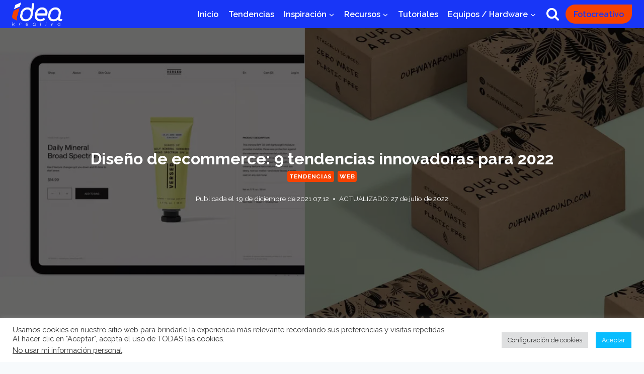

--- FILE ---
content_type: text/html; charset=UTF-8
request_url: https://ideakreativa.net/diseno-de-ecommerce-tendencias-innovadoras-2022/
body_size: 45128
content:
<!doctype html>
<html lang="es" class="no-js" itemtype="https://schema.org/Blog" itemscope>
<head>
	<meta charset="UTF-8">
	<meta name="viewport" content="width=device-width, initial-scale=1, minimum-scale=1">
	<meta name='robots' content='index, follow, max-image-preview:large, max-snippet:-1, max-video-preview:-1' />

	<!-- This site is optimized with the Yoast SEO plugin v26.8 - https://yoast.com/product/yoast-seo-wordpress/ -->
	<title>▷ Diseño de ecommerce: 9 tendencias innovadoras para 2022</title>
	<meta name="description" content="✅ Les presentamos una lista de las TENDENCIAS DE DISEÑO de ECOMMERCE más populares a las que debe prestar atención en 2022." />
	<link rel="canonical" href="https://ideakreativa.net/diseno-de-ecommerce-tendencias-innovadoras-2022/" />
	<meta property="og:locale" content="es_ES" />
	<meta property="og:type" content="article" />
	<meta property="og:title" content="▷ Diseño de ecommerce: 9 tendencias innovadoras para 2022" />
	<meta property="og:description" content="✅ Les presentamos una lista de las TENDENCIAS DE DISEÑO de ECOMMERCE más populares a las que debe prestar atención en 2022." />
	<meta property="og:url" content="https://ideakreativa.net/diseno-de-ecommerce-tendencias-innovadoras-2022/" />
	<meta property="og:site_name" content="Ideakreativa" />
	<meta property="article:publisher" content="https://www.facebook.com/ideakreativaec" />
	<meta property="article:published_time" content="2021-12-19T12:12:26+00:00" />
	<meta property="article:modified_time" content="2022-07-27T16:10:12+00:00" />
	<meta property="og:image" content="https://ideakreativa.net/wp-content/uploads/2021/12/tendencias-de-diseño-de-ecommerce-2022.jpg" />
	<meta property="og:image:width" content="1200" />
	<meta property="og:image:height" content="675" />
	<meta property="og:image:type" content="image/jpeg" />
	<meta name="author" content="Creativo News" />
	<meta name="twitter:card" content="summary_large_image" />
	<meta name="twitter:creator" content="@Ideakreativaec" />
	<meta name="twitter:site" content="@Ideakreativaec" />
	<meta name="twitter:label1" content="Escrito por" />
	<meta name="twitter:data1" content="Creativo News" />
	<meta name="twitter:label2" content="Tiempo de lectura" />
	<meta name="twitter:data2" content="18 minutos" />
	<script type="application/ld+json" class="yoast-schema-graph">{"@context":"https://schema.org","@graph":[{"@type":"Article","@id":"https://ideakreativa.net/diseno-de-ecommerce-tendencias-innovadoras-2022/#article","isPartOf":{"@id":"https://ideakreativa.net/diseno-de-ecommerce-tendencias-innovadoras-2022/"},"author":{"name":"Creativo News","@id":"https://ideakreativa.net/#/schema/person/799e7413745a2061d710287c0465f01d"},"headline":"Diseño de ecommerce: 9 tendencias innovadoras para 2022","datePublished":"2021-12-19T12:12:26+00:00","dateModified":"2022-07-27T16:10:12+00:00","mainEntityOfPage":{"@id":"https://ideakreativa.net/diseno-de-ecommerce-tendencias-innovadoras-2022/"},"wordCount":3232,"publisher":{"@id":"https://ideakreativa.net/#organization"},"image":{"@id":"https://ideakreativa.net/diseno-de-ecommerce-tendencias-innovadoras-2022/#primaryimage"},"thumbnailUrl":"https://i0.wp.com/ideakreativa.net/wp-content/uploads/2021/12/tendencias-de-disen%CC%83o-de-ecommerce-2022.jpg?fit=1200%2C675&ssl=1","keywords":["Comercio","Comercio Electrónico","Compras","Ecommerce","web"],"articleSection":["Tendencias","Web"],"inLanguage":"es"},{"@type":"WebPage","@id":"https://ideakreativa.net/diseno-de-ecommerce-tendencias-innovadoras-2022/","url":"https://ideakreativa.net/diseno-de-ecommerce-tendencias-innovadoras-2022/","name":"▷ Diseño de ecommerce: 9 tendencias innovadoras para 2022","isPartOf":{"@id":"https://ideakreativa.net/#website"},"primaryImageOfPage":{"@id":"https://ideakreativa.net/diseno-de-ecommerce-tendencias-innovadoras-2022/#primaryimage"},"image":{"@id":"https://ideakreativa.net/diseno-de-ecommerce-tendencias-innovadoras-2022/#primaryimage"},"thumbnailUrl":"https://i0.wp.com/ideakreativa.net/wp-content/uploads/2021/12/tendencias-de-disen%CC%83o-de-ecommerce-2022.jpg?fit=1200%2C675&ssl=1","datePublished":"2021-12-19T12:12:26+00:00","dateModified":"2022-07-27T16:10:12+00:00","description":"✅ Les presentamos una lista de las TENDENCIAS DE DISEÑO de ECOMMERCE más populares a las que debe prestar atención en 2022.","breadcrumb":{"@id":"https://ideakreativa.net/diseno-de-ecommerce-tendencias-innovadoras-2022/#breadcrumb"},"inLanguage":"es","potentialAction":[{"@type":"ReadAction","target":["https://ideakreativa.net/diseno-de-ecommerce-tendencias-innovadoras-2022/"]}]},{"@type":"ImageObject","inLanguage":"es","@id":"https://ideakreativa.net/diseno-de-ecommerce-tendencias-innovadoras-2022/#primaryimage","url":"https://i0.wp.com/ideakreativa.net/wp-content/uploads/2021/12/tendencias-de-disen%CC%83o-de-ecommerce-2022.jpg?fit=1200%2C675&ssl=1","contentUrl":"https://i0.wp.com/ideakreativa.net/wp-content/uploads/2021/12/tendencias-de-disen%CC%83o-de-ecommerce-2022.jpg?fit=1200%2C675&ssl=1","width":1200,"height":675,"caption":"tendencia de diseño de ecommerce 2022"},{"@type":"BreadcrumbList","@id":"https://ideakreativa.net/diseno-de-ecommerce-tendencias-innovadoras-2022/#breadcrumb","itemListElement":[{"@type":"ListItem","position":1,"name":"Portada","item":"https://ideakreativa.net/"},{"@type":"ListItem","position":2,"name":"Diseño de ecommerce: 9 tendencias innovadoras para 2022"}]},{"@type":"WebSite","@id":"https://ideakreativa.net/#website","url":"https://ideakreativa.net/","name":": : Ideakreativa : :","description":"Diseño Gráfico - Plantillas - Tutoriales - Noticias","publisher":{"@id":"https://ideakreativa.net/#organization"},"alternateName":"ik","potentialAction":[{"@type":"SearchAction","target":{"@type":"EntryPoint","urlTemplate":"https://ideakreativa.net/?s={search_term_string}"},"query-input":{"@type":"PropertyValueSpecification","valueRequired":true,"valueName":"search_term_string"}}],"inLanguage":"es"},{"@type":"Organization","@id":"https://ideakreativa.net/#organization","name":"Ideakreativa","alternateName":"Creativos","url":"https://ideakreativa.net/","logo":{"@type":"ImageObject","inLanguage":"es","@id":"https://ideakreativa.net/#/schema/logo/image/","url":"https://i0.wp.com/ideakreativa.net/wp-content/uploads/2018/04/logo-ideakreativa2.png?fit=326%2C151&ssl=1","contentUrl":"https://i0.wp.com/ideakreativa.net/wp-content/uploads/2018/04/logo-ideakreativa2.png?fit=326%2C151&ssl=1","width":326,"height":151,"caption":"Ideakreativa"},"image":{"@id":"https://ideakreativa.net/#/schema/logo/image/"},"sameAs":["https://www.facebook.com/ideakreativaec","https://x.com/Ideakreativaec"]},{"@type":"Person","@id":"https://ideakreativa.net/#/schema/person/799e7413745a2061d710287c0465f01d","name":"Creativo News","image":{"@type":"ImageObject","inLanguage":"es","@id":"https://ideakreativa.net/#/schema/person/image/","url":"https://secure.gravatar.com/avatar/dd7d36ce5353c633d43e079084ea34d05630de1b1edbd64ff865eba07296878c?s=96&r=g","contentUrl":"https://secure.gravatar.com/avatar/dd7d36ce5353c633d43e079084ea34d05630de1b1edbd64ff865eba07296878c?s=96&r=g","caption":"Creativo News"},"url":"https://ideakreativa.net/author/ideawebcreativa/"}]}</script>
	<!-- / Yoast SEO plugin. -->


<link rel='dns-prefetch' href='//www.googletagmanager.com' />
<link rel='dns-prefetch' href='//stats.wp.com' />
<link rel='dns-prefetch' href='//pagead2.googlesyndication.com' />
<link rel='preconnect' href='//i0.wp.com' />
<link rel='preconnect' href='//c0.wp.com' />
<link rel="alternate" type="application/rss+xml" title="Ideakreativa &raquo; Feed" href="https://ideakreativa.net/feed/" />
<link rel="alternate" type="application/rss+xml" title="Ideakreativa &raquo; Feed de los comentarios" href="https://ideakreativa.net/comments/feed/" />
<script id="wpp-js" src="https://ideakreativa.net/wp-content/plugins/wordpress-popular-posts/assets/js/wpp.min.js?ver=7.3.6" data-sampling="0" data-sampling-rate="100" data-api-url="https://ideakreativa.net/wp-json/wordpress-popular-posts" data-post-id="20591" data-token="0cc35bb477" data-lang="0" data-debug="0"></script>
			<script>document.documentElement.classList.remove( 'no-js' );</script>
			<link rel="alternate" title="oEmbed (JSON)" type="application/json+oembed" href="https://ideakreativa.net/wp-json/oembed/1.0/embed?url=https%3A%2F%2Fideakreativa.net%2Fdiseno-de-ecommerce-tendencias-innovadoras-2022%2F" />
<link rel="alternate" title="oEmbed (XML)" type="text/xml+oembed" href="https://ideakreativa.net/wp-json/oembed/1.0/embed?url=https%3A%2F%2Fideakreativa.net%2Fdiseno-de-ecommerce-tendencias-innovadoras-2022%2F&#038;format=xml" />
		<style>
			.lazyload,
			.lazyloading {
				max-width: 100%;
			}
		</style>
		<style id='wp-img-auto-sizes-contain-inline-css'>
img:is([sizes=auto i],[sizes^="auto," i]){contain-intrinsic-size:3000px 1500px}
/*# sourceURL=wp-img-auto-sizes-contain-inline-css */
</style>
<style id='wp-emoji-styles-inline-css'>

	img.wp-smiley, img.emoji {
		display: inline !important;
		border: none !important;
		box-shadow: none !important;
		height: 1em !important;
		width: 1em !important;
		margin: 0 0.07em !important;
		vertical-align: -0.1em !important;
		background: none !important;
		padding: 0 !important;
	}
/*# sourceURL=wp-emoji-styles-inline-css */
</style>
<style id='wp-block-library-inline-css'>
:root{--wp-block-synced-color:#7a00df;--wp-block-synced-color--rgb:122,0,223;--wp-bound-block-color:var(--wp-block-synced-color);--wp-editor-canvas-background:#ddd;--wp-admin-theme-color:#007cba;--wp-admin-theme-color--rgb:0,124,186;--wp-admin-theme-color-darker-10:#006ba1;--wp-admin-theme-color-darker-10--rgb:0,107,160.5;--wp-admin-theme-color-darker-20:#005a87;--wp-admin-theme-color-darker-20--rgb:0,90,135;--wp-admin-border-width-focus:2px}@media (min-resolution:192dpi){:root{--wp-admin-border-width-focus:1.5px}}.wp-element-button{cursor:pointer}:root .has-very-light-gray-background-color{background-color:#eee}:root .has-very-dark-gray-background-color{background-color:#313131}:root .has-very-light-gray-color{color:#eee}:root .has-very-dark-gray-color{color:#313131}:root .has-vivid-green-cyan-to-vivid-cyan-blue-gradient-background{background:linear-gradient(135deg,#00d084,#0693e3)}:root .has-purple-crush-gradient-background{background:linear-gradient(135deg,#34e2e4,#4721fb 50%,#ab1dfe)}:root .has-hazy-dawn-gradient-background{background:linear-gradient(135deg,#faaca8,#dad0ec)}:root .has-subdued-olive-gradient-background{background:linear-gradient(135deg,#fafae1,#67a671)}:root .has-atomic-cream-gradient-background{background:linear-gradient(135deg,#fdd79a,#004a59)}:root .has-nightshade-gradient-background{background:linear-gradient(135deg,#330968,#31cdcf)}:root .has-midnight-gradient-background{background:linear-gradient(135deg,#020381,#2874fc)}:root{--wp--preset--font-size--normal:16px;--wp--preset--font-size--huge:42px}.has-regular-font-size{font-size:1em}.has-larger-font-size{font-size:2.625em}.has-normal-font-size{font-size:var(--wp--preset--font-size--normal)}.has-huge-font-size{font-size:var(--wp--preset--font-size--huge)}.has-text-align-center{text-align:center}.has-text-align-left{text-align:left}.has-text-align-right{text-align:right}.has-fit-text{white-space:nowrap!important}#end-resizable-editor-section{display:none}.aligncenter{clear:both}.items-justified-left{justify-content:flex-start}.items-justified-center{justify-content:center}.items-justified-right{justify-content:flex-end}.items-justified-space-between{justify-content:space-between}.screen-reader-text{border:0;clip-path:inset(50%);height:1px;margin:-1px;overflow:hidden;padding:0;position:absolute;width:1px;word-wrap:normal!important}.screen-reader-text:focus{background-color:#ddd;clip-path:none;color:#444;display:block;font-size:1em;height:auto;left:5px;line-height:normal;padding:15px 23px 14px;text-decoration:none;top:5px;width:auto;z-index:100000}html :where(.has-border-color){border-style:solid}html :where([style*=border-top-color]){border-top-style:solid}html :where([style*=border-right-color]){border-right-style:solid}html :where([style*=border-bottom-color]){border-bottom-style:solid}html :where([style*=border-left-color]){border-left-style:solid}html :where([style*=border-width]){border-style:solid}html :where([style*=border-top-width]){border-top-style:solid}html :where([style*=border-right-width]){border-right-style:solid}html :where([style*=border-bottom-width]){border-bottom-style:solid}html :where([style*=border-left-width]){border-left-style:solid}html :where(img[class*=wp-image-]){height:auto;max-width:100%}:where(figure){margin:0 0 1em}html :where(.is-position-sticky){--wp-admin--admin-bar--position-offset:var(--wp-admin--admin-bar--height,0px)}@media screen and (max-width:600px){html :where(.is-position-sticky){--wp-admin--admin-bar--position-offset:0px}}

/*# sourceURL=wp-block-library-inline-css */
</style><style id='wp-block-heading-inline-css'>
h1:where(.wp-block-heading).has-background,h2:where(.wp-block-heading).has-background,h3:where(.wp-block-heading).has-background,h4:where(.wp-block-heading).has-background,h5:where(.wp-block-heading).has-background,h6:where(.wp-block-heading).has-background{padding:1.25em 2.375em}h1.has-text-align-left[style*=writing-mode]:where([style*=vertical-lr]),h1.has-text-align-right[style*=writing-mode]:where([style*=vertical-rl]),h2.has-text-align-left[style*=writing-mode]:where([style*=vertical-lr]),h2.has-text-align-right[style*=writing-mode]:where([style*=vertical-rl]),h3.has-text-align-left[style*=writing-mode]:where([style*=vertical-lr]),h3.has-text-align-right[style*=writing-mode]:where([style*=vertical-rl]),h4.has-text-align-left[style*=writing-mode]:where([style*=vertical-lr]),h4.has-text-align-right[style*=writing-mode]:where([style*=vertical-rl]),h5.has-text-align-left[style*=writing-mode]:where([style*=vertical-lr]),h5.has-text-align-right[style*=writing-mode]:where([style*=vertical-rl]),h6.has-text-align-left[style*=writing-mode]:where([style*=vertical-lr]),h6.has-text-align-right[style*=writing-mode]:where([style*=vertical-rl]){rotate:180deg}
/*# sourceURL=https://c0.wp.com/c/6.9/wp-includes/blocks/heading/style.min.css */
</style>
<style id='wp-block-image-inline-css'>
.wp-block-image>a,.wp-block-image>figure>a{display:inline-block}.wp-block-image img{box-sizing:border-box;height:auto;max-width:100%;vertical-align:bottom}@media not (prefers-reduced-motion){.wp-block-image img.hide{visibility:hidden}.wp-block-image img.show{animation:show-content-image .4s}}.wp-block-image[style*=border-radius] img,.wp-block-image[style*=border-radius]>a{border-radius:inherit}.wp-block-image.has-custom-border img{box-sizing:border-box}.wp-block-image.aligncenter{text-align:center}.wp-block-image.alignfull>a,.wp-block-image.alignwide>a{width:100%}.wp-block-image.alignfull img,.wp-block-image.alignwide img{height:auto;width:100%}.wp-block-image .aligncenter,.wp-block-image .alignleft,.wp-block-image .alignright,.wp-block-image.aligncenter,.wp-block-image.alignleft,.wp-block-image.alignright{display:table}.wp-block-image .aligncenter>figcaption,.wp-block-image .alignleft>figcaption,.wp-block-image .alignright>figcaption,.wp-block-image.aligncenter>figcaption,.wp-block-image.alignleft>figcaption,.wp-block-image.alignright>figcaption{caption-side:bottom;display:table-caption}.wp-block-image .alignleft{float:left;margin:.5em 1em .5em 0}.wp-block-image .alignright{float:right;margin:.5em 0 .5em 1em}.wp-block-image .aligncenter{margin-left:auto;margin-right:auto}.wp-block-image :where(figcaption){margin-bottom:1em;margin-top:.5em}.wp-block-image.is-style-circle-mask img{border-radius:9999px}@supports ((-webkit-mask-image:none) or (mask-image:none)) or (-webkit-mask-image:none){.wp-block-image.is-style-circle-mask img{border-radius:0;-webkit-mask-image:url('data:image/svg+xml;utf8,<svg viewBox="0 0 100 100" xmlns="http://www.w3.org/2000/svg"><circle cx="50" cy="50" r="50"/></svg>');mask-image:url('data:image/svg+xml;utf8,<svg viewBox="0 0 100 100" xmlns="http://www.w3.org/2000/svg"><circle cx="50" cy="50" r="50"/></svg>');mask-mode:alpha;-webkit-mask-position:center;mask-position:center;-webkit-mask-repeat:no-repeat;mask-repeat:no-repeat;-webkit-mask-size:contain;mask-size:contain}}:root :where(.wp-block-image.is-style-rounded img,.wp-block-image .is-style-rounded img){border-radius:9999px}.wp-block-image figure{margin:0}.wp-lightbox-container{display:flex;flex-direction:column;position:relative}.wp-lightbox-container img{cursor:zoom-in}.wp-lightbox-container img:hover+button{opacity:1}.wp-lightbox-container button{align-items:center;backdrop-filter:blur(16px) saturate(180%);background-color:#5a5a5a40;border:none;border-radius:4px;cursor:zoom-in;display:flex;height:20px;justify-content:center;opacity:0;padding:0;position:absolute;right:16px;text-align:center;top:16px;width:20px;z-index:100}@media not (prefers-reduced-motion){.wp-lightbox-container button{transition:opacity .2s ease}}.wp-lightbox-container button:focus-visible{outline:3px auto #5a5a5a40;outline:3px auto -webkit-focus-ring-color;outline-offset:3px}.wp-lightbox-container button:hover{cursor:pointer;opacity:1}.wp-lightbox-container button:focus{opacity:1}.wp-lightbox-container button:focus,.wp-lightbox-container button:hover,.wp-lightbox-container button:not(:hover):not(:active):not(.has-background){background-color:#5a5a5a40;border:none}.wp-lightbox-overlay{box-sizing:border-box;cursor:zoom-out;height:100vh;left:0;overflow:hidden;position:fixed;top:0;visibility:hidden;width:100%;z-index:100000}.wp-lightbox-overlay .close-button{align-items:center;cursor:pointer;display:flex;justify-content:center;min-height:40px;min-width:40px;padding:0;position:absolute;right:calc(env(safe-area-inset-right) + 16px);top:calc(env(safe-area-inset-top) + 16px);z-index:5000000}.wp-lightbox-overlay .close-button:focus,.wp-lightbox-overlay .close-button:hover,.wp-lightbox-overlay .close-button:not(:hover):not(:active):not(.has-background){background:none;border:none}.wp-lightbox-overlay .lightbox-image-container{height:var(--wp--lightbox-container-height);left:50%;overflow:hidden;position:absolute;top:50%;transform:translate(-50%,-50%);transform-origin:top left;width:var(--wp--lightbox-container-width);z-index:9999999999}.wp-lightbox-overlay .wp-block-image{align-items:center;box-sizing:border-box;display:flex;height:100%;justify-content:center;margin:0;position:relative;transform-origin:0 0;width:100%;z-index:3000000}.wp-lightbox-overlay .wp-block-image img{height:var(--wp--lightbox-image-height);min-height:var(--wp--lightbox-image-height);min-width:var(--wp--lightbox-image-width);width:var(--wp--lightbox-image-width)}.wp-lightbox-overlay .wp-block-image figcaption{display:none}.wp-lightbox-overlay button{background:none;border:none}.wp-lightbox-overlay .scrim{background-color:#fff;height:100%;opacity:.9;position:absolute;width:100%;z-index:2000000}.wp-lightbox-overlay.active{visibility:visible}@media not (prefers-reduced-motion){.wp-lightbox-overlay.active{animation:turn-on-visibility .25s both}.wp-lightbox-overlay.active img{animation:turn-on-visibility .35s both}.wp-lightbox-overlay.show-closing-animation:not(.active){animation:turn-off-visibility .35s both}.wp-lightbox-overlay.show-closing-animation:not(.active) img{animation:turn-off-visibility .25s both}.wp-lightbox-overlay.zoom.active{animation:none;opacity:1;visibility:visible}.wp-lightbox-overlay.zoom.active .lightbox-image-container{animation:lightbox-zoom-in .4s}.wp-lightbox-overlay.zoom.active .lightbox-image-container img{animation:none}.wp-lightbox-overlay.zoom.active .scrim{animation:turn-on-visibility .4s forwards}.wp-lightbox-overlay.zoom.show-closing-animation:not(.active){animation:none}.wp-lightbox-overlay.zoom.show-closing-animation:not(.active) .lightbox-image-container{animation:lightbox-zoom-out .4s}.wp-lightbox-overlay.zoom.show-closing-animation:not(.active) .lightbox-image-container img{animation:none}.wp-lightbox-overlay.zoom.show-closing-animation:not(.active) .scrim{animation:turn-off-visibility .4s forwards}}@keyframes show-content-image{0%{visibility:hidden}99%{visibility:hidden}to{visibility:visible}}@keyframes turn-on-visibility{0%{opacity:0}to{opacity:1}}@keyframes turn-off-visibility{0%{opacity:1;visibility:visible}99%{opacity:0;visibility:visible}to{opacity:0;visibility:hidden}}@keyframes lightbox-zoom-in{0%{transform:translate(calc((-100vw + var(--wp--lightbox-scrollbar-width))/2 + var(--wp--lightbox-initial-left-position)),calc(-50vh + var(--wp--lightbox-initial-top-position))) scale(var(--wp--lightbox-scale))}to{transform:translate(-50%,-50%) scale(1)}}@keyframes lightbox-zoom-out{0%{transform:translate(-50%,-50%) scale(1);visibility:visible}99%{visibility:visible}to{transform:translate(calc((-100vw + var(--wp--lightbox-scrollbar-width))/2 + var(--wp--lightbox-initial-left-position)),calc(-50vh + var(--wp--lightbox-initial-top-position))) scale(var(--wp--lightbox-scale));visibility:hidden}}
/*# sourceURL=https://c0.wp.com/c/6.9/wp-includes/blocks/image/style.min.css */
</style>
<style id='wp-block-latest-posts-inline-css'>
.wp-block-latest-posts{box-sizing:border-box}.wp-block-latest-posts.alignleft{margin-right:2em}.wp-block-latest-posts.alignright{margin-left:2em}.wp-block-latest-posts.wp-block-latest-posts__list{list-style:none}.wp-block-latest-posts.wp-block-latest-posts__list li{clear:both;overflow-wrap:break-word}.wp-block-latest-posts.is-grid{display:flex;flex-wrap:wrap}.wp-block-latest-posts.is-grid li{margin:0 1.25em 1.25em 0;width:100%}@media (min-width:600px){.wp-block-latest-posts.columns-2 li{width:calc(50% - .625em)}.wp-block-latest-posts.columns-2 li:nth-child(2n){margin-right:0}.wp-block-latest-posts.columns-3 li{width:calc(33.33333% - .83333em)}.wp-block-latest-posts.columns-3 li:nth-child(3n){margin-right:0}.wp-block-latest-posts.columns-4 li{width:calc(25% - .9375em)}.wp-block-latest-posts.columns-4 li:nth-child(4n){margin-right:0}.wp-block-latest-posts.columns-5 li{width:calc(20% - 1em)}.wp-block-latest-posts.columns-5 li:nth-child(5n){margin-right:0}.wp-block-latest-posts.columns-6 li{width:calc(16.66667% - 1.04167em)}.wp-block-latest-posts.columns-6 li:nth-child(6n){margin-right:0}}:root :where(.wp-block-latest-posts.is-grid){padding:0}:root :where(.wp-block-latest-posts.wp-block-latest-posts__list){padding-left:0}.wp-block-latest-posts__post-author,.wp-block-latest-posts__post-date{display:block;font-size:.8125em}.wp-block-latest-posts__post-excerpt,.wp-block-latest-posts__post-full-content{margin-bottom:1em;margin-top:.5em}.wp-block-latest-posts__featured-image a{display:inline-block}.wp-block-latest-posts__featured-image img{height:auto;max-width:100%;width:auto}.wp-block-latest-posts__featured-image.alignleft{float:left;margin-right:1em}.wp-block-latest-posts__featured-image.alignright{float:right;margin-left:1em}.wp-block-latest-posts__featured-image.aligncenter{margin-bottom:1em;text-align:center}
/*# sourceURL=https://c0.wp.com/c/6.9/wp-includes/blocks/latest-posts/style.min.css */
</style>
<style id='wp-block-list-inline-css'>
ol,ul{box-sizing:border-box}:root :where(.wp-block-list.has-background){padding:1.25em 2.375em}
/*# sourceURL=https://c0.wp.com/c/6.9/wp-includes/blocks/list/style.min.css */
</style>
<style id='wp-block-columns-inline-css'>
.wp-block-columns{box-sizing:border-box;display:flex;flex-wrap:wrap!important}@media (min-width:782px){.wp-block-columns{flex-wrap:nowrap!important}}.wp-block-columns{align-items:normal!important}.wp-block-columns.are-vertically-aligned-top{align-items:flex-start}.wp-block-columns.are-vertically-aligned-center{align-items:center}.wp-block-columns.are-vertically-aligned-bottom{align-items:flex-end}@media (max-width:781px){.wp-block-columns:not(.is-not-stacked-on-mobile)>.wp-block-column{flex-basis:100%!important}}@media (min-width:782px){.wp-block-columns:not(.is-not-stacked-on-mobile)>.wp-block-column{flex-basis:0;flex-grow:1}.wp-block-columns:not(.is-not-stacked-on-mobile)>.wp-block-column[style*=flex-basis]{flex-grow:0}}.wp-block-columns.is-not-stacked-on-mobile{flex-wrap:nowrap!important}.wp-block-columns.is-not-stacked-on-mobile>.wp-block-column{flex-basis:0;flex-grow:1}.wp-block-columns.is-not-stacked-on-mobile>.wp-block-column[style*=flex-basis]{flex-grow:0}:where(.wp-block-columns){margin-bottom:1.75em}:where(.wp-block-columns.has-background){padding:1.25em 2.375em}.wp-block-column{flex-grow:1;min-width:0;overflow-wrap:break-word;word-break:break-word}.wp-block-column.is-vertically-aligned-top{align-self:flex-start}.wp-block-column.is-vertically-aligned-center{align-self:center}.wp-block-column.is-vertically-aligned-bottom{align-self:flex-end}.wp-block-column.is-vertically-aligned-stretch{align-self:stretch}.wp-block-column.is-vertically-aligned-bottom,.wp-block-column.is-vertically-aligned-center,.wp-block-column.is-vertically-aligned-top{width:100%}
/*# sourceURL=https://c0.wp.com/c/6.9/wp-includes/blocks/columns/style.min.css */
</style>
<style id='wp-block-paragraph-inline-css'>
.is-small-text{font-size:.875em}.is-regular-text{font-size:1em}.is-large-text{font-size:2.25em}.is-larger-text{font-size:3em}.has-drop-cap:not(:focus):first-letter{float:left;font-size:8.4em;font-style:normal;font-weight:100;line-height:.68;margin:.05em .1em 0 0;text-transform:uppercase}body.rtl .has-drop-cap:not(:focus):first-letter{float:none;margin-left:.1em}p.has-drop-cap.has-background{overflow:hidden}:root :where(p.has-background){padding:1.25em 2.375em}:where(p.has-text-color:not(.has-link-color)) a{color:inherit}p.has-text-align-left[style*="writing-mode:vertical-lr"],p.has-text-align-right[style*="writing-mode:vertical-rl"]{rotate:180deg}
/*# sourceURL=https://c0.wp.com/c/6.9/wp-includes/blocks/paragraph/style.min.css */
</style>
<style id='wp-block-preformatted-inline-css'>
.wp-block-preformatted{box-sizing:border-box;white-space:pre-wrap}:where(.wp-block-preformatted.has-background){padding:1.25em 2.375em}
/*# sourceURL=https://c0.wp.com/c/6.9/wp-includes/blocks/preformatted/style.min.css */
</style>
<style id='wp-block-quote-inline-css'>
.wp-block-quote{box-sizing:border-box;overflow-wrap:break-word}.wp-block-quote.is-large:where(:not(.is-style-plain)),.wp-block-quote.is-style-large:where(:not(.is-style-plain)){margin-bottom:1em;padding:0 1em}.wp-block-quote.is-large:where(:not(.is-style-plain)) p,.wp-block-quote.is-style-large:where(:not(.is-style-plain)) p{font-size:1.5em;font-style:italic;line-height:1.6}.wp-block-quote.is-large:where(:not(.is-style-plain)) cite,.wp-block-quote.is-large:where(:not(.is-style-plain)) footer,.wp-block-quote.is-style-large:where(:not(.is-style-plain)) cite,.wp-block-quote.is-style-large:where(:not(.is-style-plain)) footer{font-size:1.125em;text-align:right}.wp-block-quote>cite{display:block}
/*# sourceURL=https://c0.wp.com/c/6.9/wp-includes/blocks/quote/style.min.css */
</style>
<style id='global-styles-inline-css'>
:root{--wp--preset--aspect-ratio--square: 1;--wp--preset--aspect-ratio--4-3: 4/3;--wp--preset--aspect-ratio--3-4: 3/4;--wp--preset--aspect-ratio--3-2: 3/2;--wp--preset--aspect-ratio--2-3: 2/3;--wp--preset--aspect-ratio--16-9: 16/9;--wp--preset--aspect-ratio--9-16: 9/16;--wp--preset--color--black: #000000;--wp--preset--color--cyan-bluish-gray: #abb8c3;--wp--preset--color--white: #ffffff;--wp--preset--color--pale-pink: #f78da7;--wp--preset--color--vivid-red: #cf2e2e;--wp--preset--color--luminous-vivid-orange: #ff6900;--wp--preset--color--luminous-vivid-amber: #fcb900;--wp--preset--color--light-green-cyan: #7bdcb5;--wp--preset--color--vivid-green-cyan: #00d084;--wp--preset--color--pale-cyan-blue: #8ed1fc;--wp--preset--color--vivid-cyan-blue: #0693e3;--wp--preset--color--vivid-purple: #9b51e0;--wp--preset--color--theme-palette-1: var(--global-palette1);--wp--preset--color--theme-palette-2: var(--global-palette2);--wp--preset--color--theme-palette-3: var(--global-palette3);--wp--preset--color--theme-palette-4: var(--global-palette4);--wp--preset--color--theme-palette-5: var(--global-palette5);--wp--preset--color--theme-palette-6: var(--global-palette6);--wp--preset--color--theme-palette-7: var(--global-palette7);--wp--preset--color--theme-palette-8: var(--global-palette8);--wp--preset--color--theme-palette-9: var(--global-palette9);--wp--preset--color--theme-palette-10: var(--global-palette10);--wp--preset--color--theme-palette-11: var(--global-palette11);--wp--preset--color--theme-palette-12: var(--global-palette12);--wp--preset--color--theme-palette-13: var(--global-palette13);--wp--preset--color--theme-palette-14: var(--global-palette14);--wp--preset--color--theme-palette-15: var(--global-palette15);--wp--preset--gradient--vivid-cyan-blue-to-vivid-purple: linear-gradient(135deg,rgb(6,147,227) 0%,rgb(155,81,224) 100%);--wp--preset--gradient--light-green-cyan-to-vivid-green-cyan: linear-gradient(135deg,rgb(122,220,180) 0%,rgb(0,208,130) 100%);--wp--preset--gradient--luminous-vivid-amber-to-luminous-vivid-orange: linear-gradient(135deg,rgb(252,185,0) 0%,rgb(255,105,0) 100%);--wp--preset--gradient--luminous-vivid-orange-to-vivid-red: linear-gradient(135deg,rgb(255,105,0) 0%,rgb(207,46,46) 100%);--wp--preset--gradient--very-light-gray-to-cyan-bluish-gray: linear-gradient(135deg,rgb(238,238,238) 0%,rgb(169,184,195) 100%);--wp--preset--gradient--cool-to-warm-spectrum: linear-gradient(135deg,rgb(74,234,220) 0%,rgb(151,120,209) 20%,rgb(207,42,186) 40%,rgb(238,44,130) 60%,rgb(251,105,98) 80%,rgb(254,248,76) 100%);--wp--preset--gradient--blush-light-purple: linear-gradient(135deg,rgb(255,206,236) 0%,rgb(152,150,240) 100%);--wp--preset--gradient--blush-bordeaux: linear-gradient(135deg,rgb(254,205,165) 0%,rgb(254,45,45) 50%,rgb(107,0,62) 100%);--wp--preset--gradient--luminous-dusk: linear-gradient(135deg,rgb(255,203,112) 0%,rgb(199,81,192) 50%,rgb(65,88,208) 100%);--wp--preset--gradient--pale-ocean: linear-gradient(135deg,rgb(255,245,203) 0%,rgb(182,227,212) 50%,rgb(51,167,181) 100%);--wp--preset--gradient--electric-grass: linear-gradient(135deg,rgb(202,248,128) 0%,rgb(113,206,126) 100%);--wp--preset--gradient--midnight: linear-gradient(135deg,rgb(2,3,129) 0%,rgb(40,116,252) 100%);--wp--preset--font-size--small: var(--global-font-size-small);--wp--preset--font-size--medium: var(--global-font-size-medium);--wp--preset--font-size--large: var(--global-font-size-large);--wp--preset--font-size--x-large: 42px;--wp--preset--font-size--larger: var(--global-font-size-larger);--wp--preset--font-size--xxlarge: var(--global-font-size-xxlarge);--wp--preset--spacing--20: 0.44rem;--wp--preset--spacing--30: 0.67rem;--wp--preset--spacing--40: 1rem;--wp--preset--spacing--50: 1.5rem;--wp--preset--spacing--60: 2.25rem;--wp--preset--spacing--70: 3.38rem;--wp--preset--spacing--80: 5.06rem;--wp--preset--shadow--natural: 6px 6px 9px rgba(0, 0, 0, 0.2);--wp--preset--shadow--deep: 12px 12px 50px rgba(0, 0, 0, 0.4);--wp--preset--shadow--sharp: 6px 6px 0px rgba(0, 0, 0, 0.2);--wp--preset--shadow--outlined: 6px 6px 0px -3px rgb(255, 255, 255), 6px 6px rgb(0, 0, 0);--wp--preset--shadow--crisp: 6px 6px 0px rgb(0, 0, 0);}:where(.is-layout-flex){gap: 0.5em;}:where(.is-layout-grid){gap: 0.5em;}body .is-layout-flex{display: flex;}.is-layout-flex{flex-wrap: wrap;align-items: center;}.is-layout-flex > :is(*, div){margin: 0;}body .is-layout-grid{display: grid;}.is-layout-grid > :is(*, div){margin: 0;}:where(.wp-block-columns.is-layout-flex){gap: 2em;}:where(.wp-block-columns.is-layout-grid){gap: 2em;}:where(.wp-block-post-template.is-layout-flex){gap: 1.25em;}:where(.wp-block-post-template.is-layout-grid){gap: 1.25em;}.has-black-color{color: var(--wp--preset--color--black) !important;}.has-cyan-bluish-gray-color{color: var(--wp--preset--color--cyan-bluish-gray) !important;}.has-white-color{color: var(--wp--preset--color--white) !important;}.has-pale-pink-color{color: var(--wp--preset--color--pale-pink) !important;}.has-vivid-red-color{color: var(--wp--preset--color--vivid-red) !important;}.has-luminous-vivid-orange-color{color: var(--wp--preset--color--luminous-vivid-orange) !important;}.has-luminous-vivid-amber-color{color: var(--wp--preset--color--luminous-vivid-amber) !important;}.has-light-green-cyan-color{color: var(--wp--preset--color--light-green-cyan) !important;}.has-vivid-green-cyan-color{color: var(--wp--preset--color--vivid-green-cyan) !important;}.has-pale-cyan-blue-color{color: var(--wp--preset--color--pale-cyan-blue) !important;}.has-vivid-cyan-blue-color{color: var(--wp--preset--color--vivid-cyan-blue) !important;}.has-vivid-purple-color{color: var(--wp--preset--color--vivid-purple) !important;}.has-black-background-color{background-color: var(--wp--preset--color--black) !important;}.has-cyan-bluish-gray-background-color{background-color: var(--wp--preset--color--cyan-bluish-gray) !important;}.has-white-background-color{background-color: var(--wp--preset--color--white) !important;}.has-pale-pink-background-color{background-color: var(--wp--preset--color--pale-pink) !important;}.has-vivid-red-background-color{background-color: var(--wp--preset--color--vivid-red) !important;}.has-luminous-vivid-orange-background-color{background-color: var(--wp--preset--color--luminous-vivid-orange) !important;}.has-luminous-vivid-amber-background-color{background-color: var(--wp--preset--color--luminous-vivid-amber) !important;}.has-light-green-cyan-background-color{background-color: var(--wp--preset--color--light-green-cyan) !important;}.has-vivid-green-cyan-background-color{background-color: var(--wp--preset--color--vivid-green-cyan) !important;}.has-pale-cyan-blue-background-color{background-color: var(--wp--preset--color--pale-cyan-blue) !important;}.has-vivid-cyan-blue-background-color{background-color: var(--wp--preset--color--vivid-cyan-blue) !important;}.has-vivid-purple-background-color{background-color: var(--wp--preset--color--vivid-purple) !important;}.has-black-border-color{border-color: var(--wp--preset--color--black) !important;}.has-cyan-bluish-gray-border-color{border-color: var(--wp--preset--color--cyan-bluish-gray) !important;}.has-white-border-color{border-color: var(--wp--preset--color--white) !important;}.has-pale-pink-border-color{border-color: var(--wp--preset--color--pale-pink) !important;}.has-vivid-red-border-color{border-color: var(--wp--preset--color--vivid-red) !important;}.has-luminous-vivid-orange-border-color{border-color: var(--wp--preset--color--luminous-vivid-orange) !important;}.has-luminous-vivid-amber-border-color{border-color: var(--wp--preset--color--luminous-vivid-amber) !important;}.has-light-green-cyan-border-color{border-color: var(--wp--preset--color--light-green-cyan) !important;}.has-vivid-green-cyan-border-color{border-color: var(--wp--preset--color--vivid-green-cyan) !important;}.has-pale-cyan-blue-border-color{border-color: var(--wp--preset--color--pale-cyan-blue) !important;}.has-vivid-cyan-blue-border-color{border-color: var(--wp--preset--color--vivid-cyan-blue) !important;}.has-vivid-purple-border-color{border-color: var(--wp--preset--color--vivid-purple) !important;}.has-vivid-cyan-blue-to-vivid-purple-gradient-background{background: var(--wp--preset--gradient--vivid-cyan-blue-to-vivid-purple) !important;}.has-light-green-cyan-to-vivid-green-cyan-gradient-background{background: var(--wp--preset--gradient--light-green-cyan-to-vivid-green-cyan) !important;}.has-luminous-vivid-amber-to-luminous-vivid-orange-gradient-background{background: var(--wp--preset--gradient--luminous-vivid-amber-to-luminous-vivid-orange) !important;}.has-luminous-vivid-orange-to-vivid-red-gradient-background{background: var(--wp--preset--gradient--luminous-vivid-orange-to-vivid-red) !important;}.has-very-light-gray-to-cyan-bluish-gray-gradient-background{background: var(--wp--preset--gradient--very-light-gray-to-cyan-bluish-gray) !important;}.has-cool-to-warm-spectrum-gradient-background{background: var(--wp--preset--gradient--cool-to-warm-spectrum) !important;}.has-blush-light-purple-gradient-background{background: var(--wp--preset--gradient--blush-light-purple) !important;}.has-blush-bordeaux-gradient-background{background: var(--wp--preset--gradient--blush-bordeaux) !important;}.has-luminous-dusk-gradient-background{background: var(--wp--preset--gradient--luminous-dusk) !important;}.has-pale-ocean-gradient-background{background: var(--wp--preset--gradient--pale-ocean) !important;}.has-electric-grass-gradient-background{background: var(--wp--preset--gradient--electric-grass) !important;}.has-midnight-gradient-background{background: var(--wp--preset--gradient--midnight) !important;}.has-small-font-size{font-size: var(--wp--preset--font-size--small) !important;}.has-medium-font-size{font-size: var(--wp--preset--font-size--medium) !important;}.has-large-font-size{font-size: var(--wp--preset--font-size--large) !important;}.has-x-large-font-size{font-size: var(--wp--preset--font-size--x-large) !important;}
:where(.wp-block-columns.is-layout-flex){gap: 2em;}:where(.wp-block-columns.is-layout-grid){gap: 2em;}
/*# sourceURL=global-styles-inline-css */
</style>
<style id='core-block-supports-inline-css'>
.wp-container-core-columns-is-layout-9d6595d7{flex-wrap:nowrap;}
/*# sourceURL=core-block-supports-inline-css */
</style>

<style id='classic-theme-styles-inline-css'>
/*! This file is auto-generated */
.wp-block-button__link{color:#fff;background-color:#32373c;border-radius:9999px;box-shadow:none;text-decoration:none;padding:calc(.667em + 2px) calc(1.333em + 2px);font-size:1.125em}.wp-block-file__button{background:#32373c;color:#fff;text-decoration:none}
/*# sourceURL=/wp-includes/css/classic-themes.min.css */
</style>
<link rel='stylesheet' id='cookie-law-info-css' href='https://ideakreativa.net/wp-content/plugins/cookie-law-info/legacy/public/css/cookie-law-info-public.css?ver=3.3.9.1' media='all' />
<link rel='stylesheet' id='cookie-law-info-gdpr-css' href='https://ideakreativa.net/wp-content/plugins/cookie-law-info/legacy/public/css/cookie-law-info-gdpr.css?ver=3.3.9.1' media='all' />
<link rel='stylesheet' id='scriptlesssocialsharing-css' href='https://ideakreativa.net/wp-content/plugins/scriptless-social-sharing/includes/css/scriptlesssocialsharing-style.css?ver=3.3.1' media='all' />
<style id='scriptlesssocialsharing-inline-css'>
.scriptlesssocialsharing__buttons a.button { padding: 12px; flex: 1; }@media only screen and (max-width: 767px) { .scriptlesssocialsharing .sss-name { position: absolute; clip: rect(1px, 1px, 1px, 1px); height: 1px; width: 1px; border: 0; overflow: hidden; } }
/*# sourceURL=scriptlesssocialsharing-inline-css */
</style>
<link rel='stylesheet' id='ez-toc-css' href='https://ideakreativa.net/wp-content/plugins/easy-table-of-contents/assets/css/screen.min.css?ver=2.0.80' media='all' />
<style id='ez-toc-inline-css'>
div#ez-toc-container .ez-toc-title {font-size: 120%;}div#ez-toc-container .ez-toc-title {font-weight: 500;}div#ez-toc-container ul li , div#ez-toc-container ul li a {font-size: 95%;}div#ez-toc-container ul li , div#ez-toc-container ul li a {font-weight: 500;}div#ez-toc-container nav ul ul li {font-size: 90%;}.ez-toc-box-title {font-weight: bold; margin-bottom: 10px; text-align: center; text-transform: uppercase; letter-spacing: 1px; color: #666; padding-bottom: 5px;position:absolute;top:-4%;left:5%;background-color: inherit;transition: top 0.3s ease;}.ez-toc-box-title.toc-closed {top:-25%;}
.ez-toc-container-direction {direction: ltr;}.ez-toc-counter ul{counter-reset: item ;}.ez-toc-counter nav ul li a::before {content: counters(item, '.', decimal) '. ';display: inline-block;counter-increment: item;flex-grow: 0;flex-shrink: 0;margin-right: .2em; float: left; }.ez-toc-widget-direction {direction: ltr;}.ez-toc-widget-container ul{counter-reset: item ;}.ez-toc-widget-container nav ul li a::before {content: counters(item, '.', decimal) '. ';display: inline-block;counter-increment: item;flex-grow: 0;flex-shrink: 0;margin-right: .2em; float: left; }
/*# sourceURL=ez-toc-inline-css */
</style>
<link rel='stylesheet' id='wordpress-popular-posts-css-css' href='https://ideakreativa.net/wp-content/plugins/wordpress-popular-posts/assets/css/wpp.css?ver=7.3.6' media='all' />
<link rel='stylesheet' id='kadence-global-css' href='https://ideakreativa.net/wp-content/themes/kadence/assets/css/global.min.css?ver=1.4.3' media='all' />
<style id='kadence-global-inline-css'>
/* Kadence Base CSS */
:root{--global-palette1:#f74200;--global-palette2:#1836f7;--global-palette3:#1A202C;--global-palette4:#2D3748;--global-palette5:#4A5568;--global-palette6:#718096;--global-palette7:#EDF2F7;--global-palette8:#F7FAFC;--global-palette9:#ffffff;--global-palette10:oklch(from var(--global-palette1) calc(l + 0.10 * (1 - l)) calc(c * 1.00) calc(h + 180) / 100%);--global-palette11:#13612e;--global-palette12:#1159af;--global-palette13:#b82105;--global-palette14:#f7630c;--global-palette15:#f5a524;--global-palette9rgb:255, 255, 255;--global-palette-highlight:var(--global-palette1);--global-palette-highlight-alt:var(--global-palette2);--global-palette-highlight-alt2:var(--global-palette9);--global-palette-btn-bg:var(--global-palette1);--global-palette-btn-bg-hover:var(--global-palette2);--global-palette-btn:var(--global-palette9);--global-palette-btn-hover:var(--global-palette9);--global-palette-btn-sec-bg:var(--global-palette7);--global-palette-btn-sec-bg-hover:var(--global-palette2);--global-palette-btn-sec:var(--global-palette3);--global-palette-btn-sec-hover:var(--global-palette9);--global-body-font-family:Raleway, sans-serif;--global-heading-font-family:inherit;--global-primary-nav-font-family:inherit;--global-fallback-font:sans-serif;--global-display-fallback-font:sans-serif;--global-content-width:1290px;--global-content-wide-width:calc(1290px + 230px);--global-content-narrow-width:842px;--global-content-edge-padding:1.5rem;--global-content-boxed-padding:2rem;--global-calc-content-width:calc(1290px - var(--global-content-edge-padding) - var(--global-content-edge-padding) );--wp--style--global--content-size:var(--global-calc-content-width);}.wp-site-blocks{--global-vw:calc( 100vw - ( 0.5 * var(--scrollbar-offset)));}body{background:var(--global-palette8);}body, input, select, optgroup, textarea{font-style:normal;font-weight:normal;font-size:17px;line-height:1.6;font-family:var(--global-body-font-family);color:var(--global-palette4);}.content-bg, body.content-style-unboxed .site{background:var(--global-palette9);}h1,h2,h3,h4,h5,h6{font-family:var(--global-heading-font-family);}h1{font-weight:700;font-size:32px;line-height:1.5;color:var(--global-palette3);}h2{font-weight:700;font-size:28px;line-height:1.5;color:var(--global-palette3);}h3{font-weight:700;font-size:24px;line-height:1.5;color:var(--global-palette3);}h4{font-weight:700;font-size:22px;line-height:1.5;color:var(--global-palette4);}h5{font-weight:700;font-size:20px;line-height:1.5;color:var(--global-palette4);}h6{font-weight:700;font-size:18px;line-height:1.5;color:var(--global-palette5);}.entry-hero .kadence-breadcrumbs{max-width:1290px;}.site-container, .site-header-row-layout-contained, .site-footer-row-layout-contained, .entry-hero-layout-contained, .comments-area, .alignfull > .wp-block-cover__inner-container, .alignwide > .wp-block-cover__inner-container{max-width:var(--global-content-width);}.content-width-narrow .content-container.site-container, .content-width-narrow .hero-container.site-container{max-width:var(--global-content-narrow-width);}@media all and (min-width: 1520px){.wp-site-blocks .content-container  .alignwide{margin-left:-115px;margin-right:-115px;width:unset;max-width:unset;}}@media all and (min-width: 1102px){.content-width-narrow .wp-site-blocks .content-container .alignwide{margin-left:-130px;margin-right:-130px;width:unset;max-width:unset;}}.content-style-boxed .wp-site-blocks .entry-content .alignwide{margin-left:calc( -1 * var( --global-content-boxed-padding ) );margin-right:calc( -1 * var( --global-content-boxed-padding ) );}.content-area{margin-top:2rem;margin-bottom:2rem;}@media all and (max-width: 1024px){.content-area{margin-top:3rem;margin-bottom:3rem;}}@media all and (max-width: 767px){.content-area{margin-top:2rem;margin-bottom:2rem;}}@media all and (max-width: 1024px){:root{--global-content-boxed-padding:2rem;}}@media all and (max-width: 767px){:root{--global-content-boxed-padding:1.5rem;}}.entry-content-wrap{padding:2rem;}@media all and (max-width: 1024px){.entry-content-wrap{padding:2rem;}}@media all and (max-width: 767px){.entry-content-wrap{padding:1.5rem;}}.entry.single-entry{box-shadow:0px 15px 15px -10px rgba(0,0,0,0.05);}.entry.loop-entry{box-shadow:0px 15px 15px -10px rgba(0,0,0,0.05);}.loop-entry .entry-content-wrap{padding:2rem;}@media all and (max-width: 1024px){.loop-entry .entry-content-wrap{padding:2rem;}}@media all and (max-width: 767px){.loop-entry .entry-content-wrap{padding:1.5rem;}}.primary-sidebar.widget-area .widget{margin-bottom:1.5em;color:var(--global-palette4);}.primary-sidebar.widget-area .widget-title{font-weight:700;font-size:20px;line-height:1.5;color:var(--global-palette3);}button, .button, .wp-block-button__link, input[type="button"], input[type="reset"], input[type="submit"], .fl-button, .elementor-button-wrapper .elementor-button, .wc-block-components-checkout-place-order-button, .wc-block-cart__submit{box-shadow:0px 0px 0px -7px rgba(0,0,0,0);}button:hover, button:focus, button:active, .button:hover, .button:focus, .button:active, .wp-block-button__link:hover, .wp-block-button__link:focus, .wp-block-button__link:active, input[type="button"]:hover, input[type="button"]:focus, input[type="button"]:active, input[type="reset"]:hover, input[type="reset"]:focus, input[type="reset"]:active, input[type="submit"]:hover, input[type="submit"]:focus, input[type="submit"]:active, .elementor-button-wrapper .elementor-button:hover, .elementor-button-wrapper .elementor-button:focus, .elementor-button-wrapper .elementor-button:active, .wc-block-cart__submit:hover{box-shadow:0px 15px 25px -7px rgba(0,0,0,0.1);}.kb-button.kb-btn-global-outline.kb-btn-global-inherit{padding-top:calc(px - 2px);padding-right:calc(px - 2px);padding-bottom:calc(px - 2px);padding-left:calc(px - 2px);}@media all and (min-width: 1025px){.transparent-header .entry-hero .entry-hero-container-inner{padding-top:40px;}}@media all and (max-width: 1024px){.mobile-transparent-header .entry-hero .entry-hero-container-inner{padding-top:40px;}}@media all and (max-width: 767px){.mobile-transparent-header .entry-hero .entry-hero-container-inner{padding-top:40px;}}body.single{background-image:url('https://ideakreativa.net/wp-content/uploads/2021/11/bg_pattern.png');background-repeat:repeat;background-position:50% 50%;background-size:auto;background-attachment:scroll;}.wp-site-blocks .post-title h1{font-style:normal;color:var(--global-palette9);}.post-title .entry-meta{color:var(--global-palette9);}.post-title .title-entry-excerpt{color:var(--global-palette9);}.entry-hero.post-hero-section .entry-header{min-height:600px;}.post-hero-section .hero-section-overlay{background:rgba(0,0,0,0.6);}.loop-entry.type-post h2.entry-title{font-style:normal;font-size:24px;color:var(--global-palette4);}
/* Kadence Header CSS */
@media all and (max-width: 1024px){.mobile-transparent-header #masthead{position:absolute;left:0px;right:0px;z-index:100;}.kadence-scrollbar-fixer.mobile-transparent-header #masthead{right:var(--scrollbar-offset,0);}.mobile-transparent-header #masthead, .mobile-transparent-header .site-top-header-wrap .site-header-row-container-inner, .mobile-transparent-header .site-main-header-wrap .site-header-row-container-inner, .mobile-transparent-header .site-bottom-header-wrap .site-header-row-container-inner{background:transparent;}.site-header-row-tablet-layout-fullwidth, .site-header-row-tablet-layout-standard{padding:0px;}}@media all and (min-width: 1025px){.transparent-header #masthead{position:absolute;left:0px;right:0px;z-index:100;}.transparent-header.kadence-scrollbar-fixer #masthead{right:var(--scrollbar-offset,0);}.transparent-header #masthead, .transparent-header .site-top-header-wrap .site-header-row-container-inner, .transparent-header .site-main-header-wrap .site-header-row-container-inner, .transparent-header .site-bottom-header-wrap .site-header-row-container-inner{background:transparent;}}.site-branding a.brand img{max-width:100px;}.site-branding a.brand img.svg-logo-image{width:100px;}@media all and (max-width: 767px){.site-branding a.brand img{max-width:100px;}.site-branding a.brand img.svg-logo-image{width:100px;}}.site-branding{padding:5px 0px 5px 0px;}@media all and (max-width: 767px){.site-branding{padding:0px 0px 0px 0px;}}#masthead, #masthead .kadence-sticky-header.item-is-fixed:not(.item-at-start):not(.site-header-row-container):not(.site-main-header-wrap), #masthead .kadence-sticky-header.item-is-fixed:not(.item-at-start) > .site-header-row-container-inner{background:#ffffff;}.site-main-header-wrap .site-header-row-container-inner{background:var(--global-palette2);}.site-main-header-inner-wrap{min-height:40px;}.transparent-header #masthead .site-main-header-wrap .site-header-row-container-inner{background:var(--global-palette2);}.site-main-header-wrap.site-header-row-container.site-header-focus-item.site-header-row-layout-standard.kadence-sticky-header.item-is-fixed.item-is-stuck, .site-header-upper-inner-wrap.kadence-sticky-header.item-is-fixed.item-is-stuck, .site-header-inner-wrap.kadence-sticky-header.item-is-fixed.item-is-stuck, .site-top-header-wrap.site-header-row-container.site-header-focus-item.site-header-row-layout-standard.kadence-sticky-header.item-is-fixed.item-is-stuck, .site-bottom-header-wrap.site-header-row-container.site-header-focus-item.site-header-row-layout-standard.kadence-sticky-header.item-is-fixed.item-is-stuck{box-shadow:0px 0px 0px 0px rgba(0,0,0,0);}.transparent-header #wrapper #masthead{background:rgba(255,255,255,0.7);}.header-navigation[class*="header-navigation-style-underline"] .header-menu-container.primary-menu-container>ul>li>a:after{width:calc( 100% - 1.2em);}.main-navigation .primary-menu-container > ul > li.menu-item > a{padding-left:calc(1.2em / 2);padding-right:calc(1.2em / 2);padding-top:0.6em;padding-bottom:0.6em;color:var(--global-palette9);}.main-navigation .primary-menu-container > ul > li.menu-item .dropdown-nav-special-toggle{right:calc(1.2em / 2);}.main-navigation .primary-menu-container > ul li.menu-item > a{font-style:normal;font-weight:600;font-size:16px;}.main-navigation .primary-menu-container > ul > li.menu-item > a:hover{color:var(--global-palette-highlight);}.main-navigation .primary-menu-container > ul > li.menu-item.current-menu-item > a{color:var(--global-palette8);}.header-navigation .header-menu-container ul ul.sub-menu, .header-navigation .header-menu-container ul ul.submenu{background:var(--global-palette2);box-shadow:0px 2px 13px 0px rgba(0,0,0,0.1);}.header-navigation .header-menu-container ul ul li.menu-item, .header-menu-container ul.menu > li.kadence-menu-mega-enabled > ul > li.menu-item > a{border-bottom:1px solid rgba(255,255,255,0.1);border-radius:0px 0px 0px 0px;}.header-navigation .header-menu-container ul ul li.menu-item > a{width:230px;padding-top:0.5em;padding-bottom:0.5em;color:var(--global-palette8);font-style:normal;font-size:16px;}.header-navigation .header-menu-container ul ul li.menu-item > a:hover{color:var(--global-palette9);background:var(--global-palette1);border-radius:0px 0px 0px 0px;}.header-navigation .header-menu-container ul ul li.menu-item.current-menu-item > a{color:var(--global-palette9);background:var(--global-palette2);border-radius:0px 0px 0px 0px;}.mobile-toggle-open-container .menu-toggle-open, .mobile-toggle-open-container .menu-toggle-open:focus{color:var(--global-palette9);padding:2px 0px 0px 0px;font-size:14px;}.mobile-toggle-open-container .menu-toggle-open.menu-toggle-style-bordered{border:1px solid currentColor;}.mobile-toggle-open-container .menu-toggle-open .menu-toggle-icon{font-size:30px;}.mobile-toggle-open-container .menu-toggle-open:hover, .mobile-toggle-open-container .menu-toggle-open:focus-visible{color:var(--global-palette-highlight);}.mobile-navigation ul li{font-size:14px;}.mobile-navigation ul li a{padding-top:1em;padding-bottom:1em;}.mobile-navigation ul li > a, .mobile-navigation ul li.menu-item-has-children > .drawer-nav-drop-wrap{color:var(--global-palette8);}.mobile-navigation ul li.current-menu-item > a, .mobile-navigation ul li.current-menu-item.menu-item-has-children > .drawer-nav-drop-wrap{color:var(--global-palette-highlight);}.mobile-navigation ul li.menu-item-has-children .drawer-nav-drop-wrap, .mobile-navigation ul li:not(.menu-item-has-children) a{border-bottom:1px solid rgba(255,255,255,0.1);}.mobile-navigation:not(.drawer-navigation-parent-toggle-true) ul li.menu-item-has-children .drawer-nav-drop-wrap button{border-left:1px solid rgba(255,255,255,0.1);}#mobile-drawer .drawer-inner, #mobile-drawer.popup-drawer-layout-fullwidth.popup-drawer-animation-slice .pop-portion-bg, #mobile-drawer.popup-drawer-layout-fullwidth.popup-drawer-animation-slice.pop-animated.show-drawer .drawer-inner{background:var(--global-palette3);}#mobile-drawer .drawer-header .drawer-toggle{padding:0.6em 0.15em 0.6em 0.15em;font-size:24px;}#main-header .header-button{font-style:normal;font-weight:600;font-size:16px;border-radius:20px 0px 20px 20px;color:var(--global-palette2);box-shadow:0px 0px 0px -7px rgba(0,0,0,0);}#main-header .header-button:hover{color:var(--global-palette9);box-shadow:0px 15px 25px -7px rgba(0,0,0,0.1);}.search-toggle-open-container .search-toggle-open{color:var(--global-palette9);padding:1px 2px 0px 0px;}.search-toggle-open-container .search-toggle-open.search-toggle-style-bordered{border:1px solid currentColor;}.search-toggle-open-container .search-toggle-open .search-toggle-icon{font-size:1.5em;}@media all and (max-width: 767px){.search-toggle-open-container .search-toggle-open .search-toggle-icon{font-size:1.5em;}}.search-toggle-open-container .search-toggle-open:hover, .search-toggle-open-container .search-toggle-open:focus{color:var(--global-palette-highlight);}#search-drawer .drawer-inner{background:rgba(9, 12, 16, 0.97);}.mobile-header-button-wrap .mobile-header-button-inner-wrap .mobile-header-button{font-style:normal;font-weight:600;border-radius:10px 0px 10px 10px;border:2px none transparent;box-shadow:0px 0px 0px -7px rgba(0,0,0,0);}.mobile-header-button-wrap .mobile-header-button-inner-wrap .mobile-header-button:hover{box-shadow:0px 15px 25px -7px rgba(0,0,0,0.1);}
/* Kadence Footer CSS */
#colophon{background-image:url('https://ideakreativa.net/wp-content/uploads/2021/06/bgpapel-ideakreativa-3.png');background-repeat:repeat;background-position:center;background-size:auto;background-attachment:scroll;}.site-middle-footer-wrap .site-footer-row-container-inner{background:var(--global-palette3);font-style:normal;color:var(--global-palette9);}.site-footer .site-middle-footer-wrap a:where(:not(.button):not(.wp-block-button__link):not(.wp-element-button)){color:var(--global-palette9);}.site-middle-footer-inner-wrap{padding-top:30px;padding-bottom:30px;grid-column-gap:30px;grid-row-gap:30px;}.site-middle-footer-inner-wrap .widget{margin-bottom:30px;}.site-middle-footer-inner-wrap .widget-area .widget-title{font-style:normal;}.site-middle-footer-inner-wrap .site-footer-section:not(:last-child):after{right:calc(-30px / 2);}.site-bottom-footer-wrap .site-footer-row-container-inner{background:var(--global-palette2);}.site-bottom-footer-inner-wrap{min-height:10px;padding-top:20px;padding-bottom:20px;grid-column-gap:30px;}.site-bottom-footer-inner-wrap .widget{margin-bottom:30px;}.site-bottom-footer-inner-wrap .widget-area .widget-title{font-style:normal;}.site-bottom-footer-inner-wrap .site-footer-section:not(:last-child):after{right:calc(-30px / 2);}#colophon .footer-html{font-style:normal;color:var(--global-palette9);margin:0px 0px 0px 0px;}
/* Kadence Dynamic CSS */
.content-title-style-above .post-hero-section .entry-hero-container-inner{background-image:url('https://i0.wp.com/ideakreativa.net/wp-content/uploads/2021/12/tendencias-de-disen%CC%83o-de-ecommerce-2022.jpg?fit=1200%2C675&ssl=1');background-repeat:no-repeat;background-position:center center;background-size:cover;background-attachment:scroll;}
/*# sourceURL=kadence-global-inline-css */
</style>
<link rel='stylesheet' id='kadence-header-css' href='https://ideakreativa.net/wp-content/themes/kadence/assets/css/header.min.css?ver=1.4.3' media='all' />
<link rel='stylesheet' id='kadence-content-css' href='https://ideakreativa.net/wp-content/themes/kadence/assets/css/content.min.css?ver=1.4.3' media='all' />
<link rel='stylesheet' id='kadence-sidebar-css' href='https://ideakreativa.net/wp-content/themes/kadence/assets/css/sidebar.min.css?ver=1.4.3' media='all' />
<link rel='stylesheet' id='kadence-related-posts-css' href='https://ideakreativa.net/wp-content/themes/kadence/assets/css/related-posts.min.css?ver=1.4.3' media='all' />
<link rel='stylesheet' id='kad-splide-css' href='https://ideakreativa.net/wp-content/themes/kadence/assets/css/kadence-splide.min.css?ver=1.4.3' media='all' />
<link rel='stylesheet' id='kadence-footer-css' href='https://ideakreativa.net/wp-content/themes/kadence/assets/css/footer.min.css?ver=1.4.3' media='all' />
<style id='kadence-blocks-global-variables-inline-css'>
:root {--global-kb-font-size-sm:clamp(0.8rem, 0.73rem + 0.217vw, 0.9rem);--global-kb-font-size-md:clamp(1.1rem, 0.995rem + 0.326vw, 1.25rem);--global-kb-font-size-lg:clamp(1.75rem, 1.576rem + 0.543vw, 2rem);--global-kb-font-size-xl:clamp(2.25rem, 1.728rem + 1.63vw, 3rem);--global-kb-font-size-xxl:clamp(2.5rem, 1.456rem + 3.26vw, 4rem);--global-kb-font-size-xxxl:clamp(2.75rem, 0.489rem + 7.065vw, 6rem);}
/*# sourceURL=kadence-blocks-global-variables-inline-css */
</style>
<script src="https://c0.wp.com/c/6.9/wp-includes/js/jquery/jquery.min.js" id="jquery-core-js"></script>
<script src="https://c0.wp.com/c/6.9/wp-includes/js/jquery/jquery-migrate.min.js" id="jquery-migrate-js"></script>
<script id="cookie-law-info-js-extra">
var Cli_Data = {"nn_cookie_ids":[],"cookielist":[],"non_necessary_cookies":[],"ccpaEnabled":"1","ccpaRegionBased":"","ccpaBarEnabled":"","strictlyEnabled":["necessary","obligatoire"],"ccpaType":"ccpa_gdpr","js_blocking":"1","custom_integration":"","triggerDomRefresh":"","secure_cookies":""};
var cli_cookiebar_settings = {"animate_speed_hide":"500","animate_speed_show":"500","background":"#FFF","border":"#b1a6a6c2","border_on":"","button_1_button_colour":"#08bdff","button_1_button_hover":"#0697cc","button_1_link_colour":"#fff","button_1_as_button":"1","button_1_new_win":"","button_2_button_colour":"#333","button_2_button_hover":"#292929","button_2_link_colour":"#444","button_2_as_button":"","button_2_hidebar":"","button_3_button_colour":"#dedfe0","button_3_button_hover":"#b2b2b3","button_3_link_colour":"#333333","button_3_as_button":"1","button_3_new_win":"","button_4_button_colour":"#dedfe0","button_4_button_hover":"#b2b2b3","button_4_link_colour":"#333333","button_4_as_button":"1","button_7_button_colour":"#08bdff","button_7_button_hover":"#0697cc","button_7_link_colour":"#fff","button_7_as_button":"1","button_7_new_win":"","font_family":"inherit","header_fix":"","notify_animate_hide":"1","notify_animate_show":"","notify_div_id":"#cookie-law-info-bar","notify_position_horizontal":"right","notify_position_vertical":"bottom","scroll_close":"","scroll_close_reload":"","accept_close_reload":"","reject_close_reload":"","showagain_tab":"","showagain_background":"#fff","showagain_border":"#000","showagain_div_id":"#cookie-law-info-again","showagain_x_position":"100px","text":"#333333","show_once_yn":"","show_once":"10000","logging_on":"","as_popup":"","popup_overlay":"1","bar_heading_text":"","cookie_bar_as":"banner","popup_showagain_position":"bottom-right","widget_position":"left"};
var log_object = {"ajax_url":"https://ideakreativa.net/wp-admin/admin-ajax.php"};
//# sourceURL=cookie-law-info-js-extra
</script>
<script src="https://ideakreativa.net/wp-content/plugins/cookie-law-info/legacy/public/js/cookie-law-info-public.js?ver=3.3.9.1" id="cookie-law-info-js"></script>
<script id="cookie-law-info-ccpa-js-extra">
var ccpa_data = {"opt_out_prompt":"\u00bfRealmente quieres rechazar?","opt_out_confirm":"Confirmar","opt_out_cancel":"Cancelar"};
//# sourceURL=cookie-law-info-ccpa-js-extra
</script>
<script src="https://ideakreativa.net/wp-content/plugins/cookie-law-info/legacy/admin/modules/ccpa/assets/js/cookie-law-info-ccpa.js?ver=3.3.9.1" id="cookie-law-info-ccpa-js"></script>

<!-- Fragmento de código de la etiqueta de Google (gtag.js) añadida por Site Kit -->
<!-- Fragmento de código de Google Analytics añadido por Site Kit -->
<script src="https://www.googletagmanager.com/gtag/js?id=G-0DTZH3C66X" id="google_gtagjs-js" async></script>
<script id="google_gtagjs-js-after">
window.dataLayer = window.dataLayer || [];function gtag(){dataLayer.push(arguments);}
gtag("set","linker",{"domains":["ideakreativa.net"]});
gtag("js", new Date());
gtag("set", "developer_id.dZTNiMT", true);
gtag("config", "G-0DTZH3C66X");
//# sourceURL=google_gtagjs-js-after
</script>
<link rel="https://api.w.org/" href="https://ideakreativa.net/wp-json/" /><link rel="alternate" title="JSON" type="application/json" href="https://ideakreativa.net/wp-json/wp/v2/posts/20591" /><link rel="EditURI" type="application/rsd+xml" title="RSD" href="https://ideakreativa.net/xmlrpc.php?rsd" />
<script type="text/javascript">var ajaxurl = "https://ideakreativa.net/wp-admin/admin-ajax.php";</script><meta name="generator" content="Site Kit by Google 1.170.0" /><!-- Google Tag Manager -->
<script>(function(w,d,s,l,i){w[l]=w[l]||[];w[l].push({'gtm.start':
new Date().getTime(),event:'gtm.js'});var f=d.getElementsByTagName(s)[0],
j=d.createElement(s),dl=l!='dataLayer'?'&l='+l:'';j.async=true;j.src=
'https://www.googletagmanager.com/gtm.js?id='+i+dl;f.parentNode.insertBefore(j,f);
})(window,document,'script','dataLayer','GTM-WXJRSZW');</script>
<!-- End Google Tag Manager --><meta name="generator" content="performance-lab 4.0.1; plugins: ">
	<style>img#wpstats{display:none}</style>
		            <style id="wpp-loading-animation-styles">@-webkit-keyframes bgslide{from{background-position-x:0}to{background-position-x:-200%}}@keyframes bgslide{from{background-position-x:0}to{background-position-x:-200%}}.wpp-widget-block-placeholder,.wpp-shortcode-placeholder{margin:0 auto;width:60px;height:3px;background:#dd3737;background:linear-gradient(90deg,#dd3737 0%,#571313 10%,#dd3737 100%);background-size:200% auto;border-radius:3px;-webkit-animation:bgslide 1s infinite linear;animation:bgslide 1s infinite linear}</style>
            		<script>
			document.documentElement.className = document.documentElement.className.replace('no-js', 'js');
		</script>
				<style>
			.no-js img.lazyload {
				display: none;
			}

			figure.wp-block-image img.lazyloading {
				min-width: 150px;
			}

			.lazyload,
			.lazyloading {
				--smush-placeholder-width: 100px;
				--smush-placeholder-aspect-ratio: 1/1;
				width: var(--smush-image-width, var(--smush-placeholder-width)) !important;
				aspect-ratio: var(--smush-image-aspect-ratio, var(--smush-placeholder-aspect-ratio)) !important;
			}

						.lazyload, .lazyloading {
				opacity: 0;
			}

			.lazyloaded {
				opacity: 1;
				transition: opacity 400ms;
				transition-delay: 0ms;
			}

					</style>
		
<!-- Metaetiquetas de Google AdSense añadidas por Site Kit -->
<meta name="google-adsense-platform-account" content="ca-host-pub-2644536267352236">
<meta name="google-adsense-platform-domain" content="sitekit.withgoogle.com">
<!-- Acabar con las metaetiquetas de Google AdSense añadidas por Site Kit -->

<!-- Fragmento de código de Google Adsense añadido por Site Kit -->
<script async src="https://pagead2.googlesyndication.com/pagead/js/adsbygoogle.js?client=ca-pub-7732340123340863&amp;host=ca-host-pub-2644536267352236" crossorigin="anonymous"></script>

<!-- Final del fragmento de código de Google Adsense añadido por Site Kit -->
<link rel='stylesheet' id='kadence-fonts-gfonts-css' href='https://fonts.googleapis.com/css?family=Raleway:regular,700,600&#038;display=swap' media='all' />
<link rel="icon" href="https://i0.wp.com/ideakreativa.net/wp-content/uploads/2018/04/ideakreativa-icon.jpg?fit=32%2C32&#038;ssl=1" sizes="32x32" />
<link rel="icon" href="https://i0.wp.com/ideakreativa.net/wp-content/uploads/2018/04/ideakreativa-icon.jpg?fit=100%2C100&#038;ssl=1" sizes="192x192" />
<link rel="apple-touch-icon" href="https://i0.wp.com/ideakreativa.net/wp-content/uploads/2018/04/ideakreativa-icon.jpg?fit=100%2C100&#038;ssl=1" />
<meta name="msapplication-TileImage" content="https://i0.wp.com/ideakreativa.net/wp-content/uploads/2018/04/ideakreativa-icon.jpg?fit=100%2C100&#038;ssl=1" />
		<style id="wp-custom-css">
			.entry-summary {
  margin: -15px 0 0 0!important;
}
		</style>
		<link rel='stylesheet' id='yarppRelatedCss-css' href='https://ideakreativa.net/wp-content/plugins/yet-another-related-posts-plugin/style/related.css?ver=5.30.11' media='all' />
<link rel='stylesheet' id='cookie-law-info-table-css' href='https://ideakreativa.net/wp-content/plugins/cookie-law-info/legacy/public/css/cookie-law-info-table.css?ver=3.3.9.1' media='all' />
</head>

<body data-rsssl=1 class="wp-singular post-template-default single single-post postid-20591 single-format-image wp-custom-logo wp-embed-responsive wp-theme-kadence footer-on-bottom hide-focus-outline link-style-standard has-sidebar content-title-style-above content-width-normal content-style-boxed content-vertical-padding-hide transparent-header mobile-transparent-header">
<!-- Google Tag Manager (noscript) -->
<noscript><iframe src="https://www.googletagmanager.com/ns.html?id=GTM-WXJRSZW"
height="0" width="0" style="display:none;visibility:hidden"></iframe></noscript>
<!-- End Google Tag Manager (noscript) --><div id="wrapper" class="site wp-site-blocks">
			<a class="skip-link screen-reader-text scroll-ignore" href="#main">Saltar al contenido</a>
		<header id="masthead" class="site-header" role="banner" itemtype="https://schema.org/WPHeader" itemscope>
	<div id="main-header" class="site-header-wrap">
		<div class="site-header-inner-wrap">
			<div class="site-header-upper-wrap">
				<div class="site-header-upper-inner-wrap kadence-sticky-header" data-reveal-scroll-up="false" data-shrink="false">
					<div class="site-main-header-wrap site-header-row-container site-header-focus-item site-header-row-layout-fullwidth" data-section="kadence_customizer_header_main">
	<div class="site-header-row-container-inner">
				<div class="site-container">
			<div class="site-main-header-inner-wrap site-header-row site-header-row-has-sides site-header-row-no-center">
									<div class="site-header-main-section-left site-header-section site-header-section-left">
						<div class="site-header-item site-header-focus-item" data-section="title_tagline">
	<div class="site-branding branding-layout-standard site-brand-logo-only"><a class="brand has-logo-image" href="https://ideakreativa.net/" rel="home"><img width="394" height="182" src="https://i0.wp.com/ideakreativa.net/wp-content/uploads/2024/08/logo-ideakreativa-blanco.png?fit=394%2C182&amp;ssl=1" class="custom-logo" alt="Ideakreativa logo blanco" decoding="async" fetchpriority="high" srcset="https://i0.wp.com/ideakreativa.net/wp-content/uploads/2024/08/logo-ideakreativa-blanco.png?w=394&amp;ssl=1 394w, https://i0.wp.com/ideakreativa.net/wp-content/uploads/2024/08/logo-ideakreativa-blanco.png?resize=300%2C139&amp;ssl=1 300w" sizes="(max-width: 394px) 100vw, 394px" /></a></div></div><!-- data-section="title_tagline" -->
					</div>
																	<div class="site-header-main-section-right site-header-section site-header-section-right">
						<div class="site-header-item site-header-focus-item site-header-item-main-navigation header-navigation-layout-stretch-false header-navigation-layout-fill-stretch-false" data-section="kadence_customizer_primary_navigation">
		<nav id="site-navigation" class="main-navigation header-navigation hover-to-open nav--toggle-sub header-navigation-style-standard header-navigation-dropdown-animation-fade-up" role="navigation" aria-label="Principal">
			<div class="primary-menu-container header-menu-container">
	<ul id="primary-menu" class="menu"><li id="menu-item-36835" class="menu-item menu-item-type-custom menu-item-object-custom menu-item-home menu-item-36835"><a href="https://ideakreativa.net/">Inicio</a></li>
<li id="menu-item-38444" class="menu-item menu-item-type-post_type menu-item-object-page menu-item-38444"><a href="https://ideakreativa.net/tendencias-de-diseno-grafico/">Tendencias</a></li>
<li id="menu-item-3705" class="menu-item menu-item-type-taxonomy menu-item-object-category menu-item-has-children menu-item-3705"><a href="https://ideakreativa.net/inspiracion/"><span class="nav-drop-title-wrap">Inspiración<span class="dropdown-nav-toggle"><span class="kadence-svg-iconset svg-baseline"><svg aria-hidden="true" class="kadence-svg-icon kadence-arrow-down-svg" fill="currentColor" version="1.1" xmlns="http://www.w3.org/2000/svg" width="24" height="24" viewBox="0 0 24 24"><title>Ampliar</title><path d="M5.293 9.707l6 6c0.391 0.391 1.024 0.391 1.414 0l6-6c0.391-0.391 0.391-1.024 0-1.414s-1.024-0.391-1.414 0l-5.293 5.293-5.293-5.293c-0.391-0.391-1.024-0.391-1.414 0s-0.391 1.024 0 1.414z"></path>
				</svg></span></span></span></a>
<ul class="sub-menu">
	<li id="menu-item-4548" class="menu-item menu-item-type-taxonomy menu-item-object-category menu-item-4548"><a href="https://ideakreativa.net/logotipos/">Logotipos</a></li>
	<li id="menu-item-3707" class="menu-item menu-item-type-taxonomy menu-item-object-category menu-item-3707"><a href="https://ideakreativa.net/identidad-de-marca/">Identidad Corporativa</a></li>
	<li id="menu-item-4549" class="menu-item menu-item-type-taxonomy menu-item-object-category menu-item-4549"><a href="https://ideakreativa.net/envases-y-embalajes/">Envases y Embalajes</a></li>
	<li id="menu-item-26884" class="menu-item menu-item-type-taxonomy menu-item-object-category menu-item-26884"><a href="https://ideakreativa.net/carteles-publicitarios/">Carteles Publicitarios</a></li>
	<li id="menu-item-26885" class="menu-item menu-item-type-taxonomy menu-item-object-category menu-item-26885"><a href="https://ideakreativa.net/plantillas/tarjetas-de-presentacion/">Tarjetas de Presentación</a></li>
	<li id="menu-item-26888" class="menu-item menu-item-type-taxonomy menu-item-object-category menu-item-26888"><a href="https://ideakreativa.net/publicidad/">Publicidad</a></li>
</ul>
</li>
<li id="menu-item-9700" class="menu-item menu-item-type-custom menu-item-object-custom menu-item-has-children menu-item-9700"><a href="#"><span class="nav-drop-title-wrap">Recursos<span class="dropdown-nav-toggle"><span class="kadence-svg-iconset svg-baseline"><svg aria-hidden="true" class="kadence-svg-icon kadence-arrow-down-svg" fill="currentColor" version="1.1" xmlns="http://www.w3.org/2000/svg" width="24" height="24" viewBox="0 0 24 24"><title>Ampliar</title><path d="M5.293 9.707l6 6c0.391 0.391 1.024 0.391 1.414 0l6-6c0.391-0.391 0.391-1.024 0-1.414s-1.024-0.391-1.414 0l-5.293 5.293-5.293-5.293c-0.391-0.391-1.024-0.391-1.414 0s-0.391 1.024 0 1.414z"></path>
				</svg></span></span></span></a>
<ul class="sub-menu">
	<li id="menu-item-3708" class="menu-item menu-item-type-taxonomy menu-item-object-category menu-item-3708"><a href="https://ideakreativa.net/plantillas/">Mockups</a></li>
	<li id="menu-item-3710" class="menu-item menu-item-type-taxonomy menu-item-object-category menu-item-3710"><a href="https://ideakreativa.net/fuentes/">Tipografías</a></li>
	<li id="menu-item-26887" class="menu-item menu-item-type-taxonomy menu-item-object-category menu-item-26887"><a href="https://ideakreativa.net/iconos/">Iconos</a></li>
	<li id="menu-item-26883" class="menu-item menu-item-type-taxonomy menu-item-object-category menu-item-26883"><a href="https://ideakreativa.net/software/">Software</a></li>
	<li id="menu-item-9701" class="menu-item menu-item-type-taxonomy menu-item-object-category menu-item-9701"><a href="https://ideakreativa.net/teoria-del-diseno-diseno-grafico/">Teoría del Diseño</a></li>
	<li id="menu-item-27201" class="menu-item menu-item-type-taxonomy menu-item-object-category menu-item-27201"><a href="https://ideakreativa.net/ilustracion/">Ilustración</a></li>
	<li id="menu-item-27202" class="menu-item menu-item-type-taxonomy menu-item-object-category menu-item-27202"><a href="https://ideakreativa.net/diseno-editorial/">Diseño Editorial</a></li>
	<li id="menu-item-6297" class="menu-item menu-item-type-taxonomy menu-item-object-category current-post-ancestor current-menu-parent current-post-parent menu-item-6297"><a href="https://ideakreativa.net/web/">Web</a></li>
	<li id="menu-item-9704" class="menu-item menu-item-type-post_type menu-item-object-page menu-item-9704"><a href="https://ideakreativa.net/memes-ideakreativa/">Memes de diseño gráfico  y diseñadores</a></li>
</ul>
</li>
<li id="menu-item-3709" class="menu-item menu-item-type-taxonomy menu-item-object-category menu-item-3709"><a href="https://ideakreativa.net/tutoriales/">Tutoriales</a></li>
<li id="menu-item-20101" class="menu-item menu-item-type-taxonomy menu-item-object-category menu-item-has-children menu-item-20101"><a href="https://ideakreativa.net/equipos/"><span class="nav-drop-title-wrap">Equipos / Hardware<span class="dropdown-nav-toggle"><span class="kadence-svg-iconset svg-baseline"><svg aria-hidden="true" class="kadence-svg-icon kadence-arrow-down-svg" fill="currentColor" version="1.1" xmlns="http://www.w3.org/2000/svg" width="24" height="24" viewBox="0 0 24 24"><title>Ampliar</title><path d="M5.293 9.707l6 6c0.391 0.391 1.024 0.391 1.414 0l6-6c0.391-0.391 0.391-1.024 0-1.414s-1.024-0.391-1.414 0l-5.293 5.293-5.293-5.293c-0.391-0.391-1.024-0.391-1.414 0s-0.391 1.024 0 1.414z"></path>
				</svg></span></span></span></a>
<ul class="sub-menu">
	<li id="menu-item-27668" class="menu-item menu-item-type-custom menu-item-object-custom menu-item-has-children menu-item-27668"><a href="https://ideakreativa.net/mejores-marcas-de-laptops-portatiles-para-disenadores/"><span class="nav-drop-title-wrap">Laptops<span class="dropdown-nav-toggle"><span class="kadence-svg-iconset svg-baseline"><svg aria-hidden="true" class="kadence-svg-icon kadence-arrow-down-svg" fill="currentColor" version="1.1" xmlns="http://www.w3.org/2000/svg" width="24" height="24" viewBox="0 0 24 24"><title>Ampliar</title><path d="M5.293 9.707l6 6c0.391 0.391 1.024 0.391 1.414 0l6-6c0.391-0.391 0.391-1.024 0-1.414s-1.024-0.391-1.414 0l-5.293 5.293-5.293-5.293c-0.391-0.391-1.024-0.391-1.414 0s-0.391 1.024 0 1.414z"></path>
				</svg></span></span></span></a>
	<ul class="sub-menu">
		<li id="menu-item-27046" class="menu-item menu-item-type-post_type menu-item-object-page menu-item-27046"><a href="https://ideakreativa.net/mejores-computadoras-para-diseno-grafico-apple-macbook-pro/">Apple Macbook Pro</a></li>
		<li id="menu-item-27045" class="menu-item menu-item-type-post_type menu-item-object-page menu-item-27045"><a href="https://ideakreativa.net/computadoras-apple-macbook-air-para-diseno-grafico/">Apple Air</a></li>
		<li id="menu-item-27033" class="menu-item menu-item-type-post_type menu-item-object-page menu-item-27033"><a href="https://ideakreativa.net/mejores-laptops-microsoft-surface-book-para-diseno-grafico/">Microsoft Surface Book</a></li>
		<li id="menu-item-27040" class="menu-item menu-item-type-post_type menu-item-object-page menu-item-27040"><a href="https://ideakreativa.net/mejores-computadores-microsoft-surface-pro-para-diseno-grafico/">Microsoft Surface PRO</a></li>
		<li id="menu-item-27038" class="menu-item menu-item-type-post_type menu-item-object-page menu-item-27038"><a href="https://ideakreativa.net/mejores-computadores-dell-xps-para-diseno-grafico/">Dell XPS</a></li>
		<li id="menu-item-27048" class="menu-item menu-item-type-post_type menu-item-object-page menu-item-27048"><a href="https://ideakreativa.net/mejores-computadores-lenovo-thinkpad-para-diseno-grafico/">Lenovo ThinkPad</a></li>
		<li id="menu-item-27037" class="menu-item menu-item-type-post_type menu-item-object-page menu-item-27037"><a href="https://ideakreativa.net/mejores-computadores-asus-zenbook-para-diseno-grafico/">ASUS ZenBook</a></li>
		<li id="menu-item-27034" class="menu-item menu-item-type-post_type menu-item-object-page menu-item-27034"><a href="https://ideakreativa.net/mejores-computadores-hp-spectre-x360-para-diseno-grafico/">HP Spectre x360</a></li>
		<li id="menu-item-27035" class="menu-item menu-item-type-post_type menu-item-object-page menu-item-27035"><a href="https://ideakreativa.net/mejores-computadoras-acer-predator-helios-para-diseno-grafico/">Acer Predator Helios</a></li>
		<li id="menu-item-27036" class="menu-item menu-item-type-post_type menu-item-object-page menu-item-27036"><a href="https://ideakreativa.net/las-mejores-computadoras-razer-blade-para-diseno-grafico/">Razer Blade</a></li>
	</ul>
</li>
	<li id="menu-item-27050" class="menu-item menu-item-type-custom menu-item-object-custom menu-item-has-children menu-item-27050"><a href="https://ideakreativa.net/marcas-de-tablets-para-diseno-grafico-baratas-y-pro/"><span class="nav-drop-title-wrap">Tabletas Gráficas<span class="dropdown-nav-toggle"><span class="kadence-svg-iconset svg-baseline"><svg aria-hidden="true" class="kadence-svg-icon kadence-arrow-down-svg" fill="currentColor" version="1.1" xmlns="http://www.w3.org/2000/svg" width="24" height="24" viewBox="0 0 24 24"><title>Ampliar</title><path d="M5.293 9.707l6 6c0.391 0.391 1.024 0.391 1.414 0l6-6c0.391-0.391 0.391-1.024 0-1.414s-1.024-0.391-1.414 0l-5.293 5.293-5.293-5.293c-0.391-0.391-1.024-0.391-1.414 0s-0.391 1.024 0 1.414z"></path>
				</svg></span></span></span></a>
	<ul class="sub-menu">
		<li id="menu-item-27085" class="menu-item menu-item-type-post_type menu-item-object-page menu-item-27085"><a href="https://ideakreativa.net/10-mejores-tabletas-graficas-wacom-para-diseno-grafico/">Wacom</a></li>
		<li id="menu-item-27084" class="menu-item menu-item-type-post_type menu-item-object-page menu-item-27084"><a href="https://ideakreativa.net/10-mejores-tabletas-graficas-huion-para-diseno-grafico/">Huion</a></li>
		<li id="menu-item-27083" class="menu-item menu-item-type-post_type menu-item-object-page menu-item-27083"><a href="https://ideakreativa.net/10-mejores-tabletas-graficas-xp-pen-para-diseno-grafico/">XP-Pen</a></li>
		<li id="menu-item-27081" class="menu-item menu-item-type-post_type menu-item-object-page menu-item-27081"><a href="https://ideakreativa.net/10-mejores-tabletas-graficas-veikk-para-diseno-grafico/">VEIKK</a></li>
		<li id="menu-item-27082" class="menu-item menu-item-type-post_type menu-item-object-page menu-item-27082"><a href="https://ideakreativa.net/10-mejores-tabletas-graficas-gaomon-para-diseno-grafico/">GAOMON</a></li>
	</ul>
</li>
	<li id="menu-item-27086" class="menu-item menu-item-type-custom menu-item-object-custom menu-item-has-children menu-item-27086"><a href="https://ideakreativa.net/mejores-tablets-para-arte-y-diseno-grafico/"><span class="nav-drop-title-wrap">Tablets<span class="dropdown-nav-toggle"><span class="kadence-svg-iconset svg-baseline"><svg aria-hidden="true" class="kadence-svg-icon kadence-arrow-down-svg" fill="currentColor" version="1.1" xmlns="http://www.w3.org/2000/svg" width="24" height="24" viewBox="0 0 24 24"><title>Ampliar</title><path d="M5.293 9.707l6 6c0.391 0.391 1.024 0.391 1.414 0l6-6c0.391-0.391 0.391-1.024 0-1.414s-1.024-0.391-1.414 0l-5.293 5.293-5.293-5.293c-0.391-0.391-1.024-0.391-1.414 0s-0.391 1.024 0 1.414z"></path>
				</svg></span></span></span></a>
	<ul class="sub-menu">
		<li id="menu-item-27043" class="menu-item menu-item-type-post_type menu-item-object-page menu-item-27043"><a href="https://ideakreativa.net/las-mejores-ipad-para-diseno-grafico/">Apple Ipad</a></li>
		<li id="menu-item-27104" class="menu-item menu-item-type-post_type menu-item-object-page menu-item-27104"><a href="https://ideakreativa.net/mejores-tablets-samsung-galaxy-para-diseno-grafico/">Samsung Galaxy Tab</a></li>
		<li id="menu-item-27092" class="menu-item menu-item-type-post_type menu-item-object-page menu-item-27092"><a href="https://ideakreativa.net/mejores-computadores-microsoft-surface-pro-para-diseno-grafico/">Microsoft Surface PRO</a></li>
		<li id="menu-item-27103" class="menu-item menu-item-type-post_type menu-item-object-page menu-item-27103"><a href="https://ideakreativa.net/mejores-tablets-lenovo-tab-para-diseno-grafico/">Lenovo Tab</a></li>
	</ul>
</li>
	<li id="menu-item-28741" class="menu-item menu-item-type-post_type menu-item-object-page menu-item-has-children menu-item-28741"><a href="https://ideakreativa.net/computadoras-de-escritorio-para-diseno-las-mejores-marcas/"><span class="nav-drop-title-wrap">PCs<span class="dropdown-nav-toggle"><span class="kadence-svg-iconset svg-baseline"><svg aria-hidden="true" class="kadence-svg-icon kadence-arrow-down-svg" fill="currentColor" version="1.1" xmlns="http://www.w3.org/2000/svg" width="24" height="24" viewBox="0 0 24 24"><title>Ampliar</title><path d="M5.293 9.707l6 6c0.391 0.391 1.024 0.391 1.414 0l6-6c0.391-0.391 0.391-1.024 0-1.414s-1.024-0.391-1.414 0l-5.293 5.293-5.293-5.293c-0.391-0.391-1.024-0.391-1.414 0s-0.391 1.024 0 1.414z"></path>
				</svg></span></span></span></a>
	<ul class="sub-menu">
		<li id="menu-item-27041" class="menu-item menu-item-type-post_type menu-item-object-page menu-item-27041"><a href="https://ideakreativa.net/las-mejores-mac-studio-para-diseno-grafico/">Apple Mac Studio</a></li>
		<li id="menu-item-27042" class="menu-item menu-item-type-post_type menu-item-object-page menu-item-27042"><a href="https://ideakreativa.net/las-mejores-mac-mini-para-diseno-grafico/">Apple Mac mini</a></li>
		<li id="menu-item-27044" class="menu-item menu-item-type-post_type menu-item-object-page menu-item-27044"><a href="https://ideakreativa.net/mejores-computadoras-apple-imac-para-diseno-grafico/">Apple Imac</a></li>
		<li id="menu-item-27039" class="menu-item menu-item-type-post_type menu-item-object-page menu-item-27039"><a href="https://ideakreativa.net/mejores-all-in-one-microsoft-surface-studio-2-para-diseno-grafico/">Microsoft Surface studio +2</a></li>
		<li id="menu-item-27673" class="menu-item menu-item-type-post_type menu-item-object-page menu-item-27673"><a href="https://ideakreativa.net/pcs-dell-para-diseno-grafico/">DELL</a></li>
		<li id="menu-item-27689" class="menu-item menu-item-type-post_type menu-item-object-page menu-item-27689"><a href="https://ideakreativa.net/pcs-hp-para-diseno-grafico/">HP</a></li>
		<li id="menu-item-27708" class="menu-item menu-item-type-post_type menu-item-object-page menu-item-27708"><a href="https://ideakreativa.net/pcs-acer-para-diseno-grafico/">Acer</a></li>
		<li id="menu-item-27712" class="menu-item menu-item-type-post_type menu-item-object-page menu-item-27712"><a href="https://ideakreativa.net/pcs-asus-para-diseno-grafico/">ASUS</a></li>
		<li id="menu-item-27720" class="menu-item menu-item-type-post_type menu-item-object-page menu-item-27720"><a href="https://ideakreativa.net/pcs-lenovo-para-diseno-grafico/">Lenovo</a></li>
		<li id="menu-item-27728" class="menu-item menu-item-type-post_type menu-item-object-page menu-item-27728"><a href="https://ideakreativa.net/pcs-msi-para-diseno-grafico/">MSI</a></li>
	</ul>
</li>
	<li id="menu-item-27106" class="menu-item menu-item-type-custom menu-item-object-custom menu-item-has-children menu-item-27106"><a href="https://ideakreativa.net/marcas-monitores-para-diseno-grafico/"><span class="nav-drop-title-wrap">Monitores<span class="dropdown-nav-toggle"><span class="kadence-svg-iconset svg-baseline"><svg aria-hidden="true" class="kadence-svg-icon kadence-arrow-down-svg" fill="currentColor" version="1.1" xmlns="http://www.w3.org/2000/svg" width="24" height="24" viewBox="0 0 24 24"><title>Ampliar</title><path d="M5.293 9.707l6 6c0.391 0.391 1.024 0.391 1.414 0l6-6c0.391-0.391 0.391-1.024 0-1.414s-1.024-0.391-1.414 0l-5.293 5.293-5.293-5.293c-0.391-0.391-1.024-0.391-1.414 0s-0.391 1.024 0 1.414z"></path>
				</svg></span></span></span></a>
	<ul class="sub-menu">
		<li id="menu-item-27144" class="menu-item menu-item-type-post_type menu-item-object-page menu-item-27144"><a href="https://ideakreativa.net/mejores-monitores-dell-para-diseno-grafico/">Dell</a></li>
		<li id="menu-item-27142" class="menu-item menu-item-type-post_type menu-item-object-page menu-item-27142"><a href="https://ideakreativa.net/mejores-monitores-lg-para-diseno-grafico/">LG</a></li>
		<li id="menu-item-27143" class="menu-item menu-item-type-post_type menu-item-object-page menu-item-27143"><a href="https://ideakreativa.net/mejores-monitores-asus-para-diseno-grafico/">ASUS</a></li>
		<li id="menu-item-27140" class="menu-item menu-item-type-post_type menu-item-object-page menu-item-27140"><a href="https://ideakreativa.net/mejores-monitores-benq-para-diseno-grafico/">BenQ</a></li>
		<li id="menu-item-27139" class="menu-item menu-item-type-post_type menu-item-object-page menu-item-27139"><a href="https://ideakreativa.net/mejores-monitores-hp-para-diseno-grafico/">HP</a></li>
		<li id="menu-item-27141" class="menu-item menu-item-type-post_type menu-item-object-page menu-item-27141"><a href="https://ideakreativa.net/mejores-monitores-viewsonic-para-diseno-grafico/">ViewSonic</a></li>
	</ul>
</li>
	<li id="menu-item-27169" class="menu-item menu-item-type-custom menu-item-object-custom menu-item-has-children menu-item-27169"><a href="https://ideakreativa.net/impresoras-para-disenadores-graficos-y-artistas/"><span class="nav-drop-title-wrap">Impresoras<span class="dropdown-nav-toggle"><span class="kadence-svg-iconset svg-baseline"><svg aria-hidden="true" class="kadence-svg-icon kadence-arrow-down-svg" fill="currentColor" version="1.1" xmlns="http://www.w3.org/2000/svg" width="24" height="24" viewBox="0 0 24 24"><title>Ampliar</title><path d="M5.293 9.707l6 6c0.391 0.391 1.024 0.391 1.414 0l6-6c0.391-0.391 0.391-1.024 0-1.414s-1.024-0.391-1.414 0l-5.293 5.293-5.293-5.293c-0.391-0.391-1.024-0.391-1.414 0s-0.391 1.024 0 1.414z"></path>
				</svg></span></span></span></a>
	<ul class="sub-menu">
		<li id="menu-item-27168" class="menu-item menu-item-type-post_type menu-item-object-page menu-item-27168"><a href="https://ideakreativa.net/mejores-impresoras-canon-para-diseno-grafico/">Canon</a></li>
		<li id="menu-item-27167" class="menu-item menu-item-type-post_type menu-item-object-page menu-item-27167"><a href="https://ideakreativa.net/mejores-impresoras-epson-para-diseno-grafico/">Epson</a></li>
		<li id="menu-item-27166" class="menu-item menu-item-type-post_type menu-item-object-page menu-item-27166"><a href="https://ideakreativa.net/mejores-impresoras-hp-para-diseno-grafico/">HP</a></li>
		<li id="menu-item-27165" class="menu-item menu-item-type-post_type menu-item-object-page menu-item-27165"><a href="https://ideakreativa.net/mejores-impresoras-brother-para-diseno-grafico/">Brother</a></li>
	</ul>
</li>
	<li id="menu-item-27185" class="menu-item menu-item-type-post_type menu-item-object-page menu-item-27185"><a href="https://ideakreativa.net/mejores-ofertas-de-productos-para-disenadores-graficos-en-2023/">OFERTAS</a></li>
</ul>
</li>
</ul>		</div>
	</nav><!-- #site-navigation -->
	</div><!-- data-section="primary_navigation" -->
<div class="site-header-item site-header-focus-item" data-section="kadence_customizer_header_search">
		<div class="search-toggle-open-container">
						<button class="search-toggle-open drawer-toggle search-toggle-style-default" aria-label="Ver el formulario de búsqueda" aria-haspopup="dialog" aria-controls="search-drawer" data-toggle-target="#search-drawer" data-toggle-body-class="showing-popup-drawer-from-full" aria-expanded="false" data-set-focus="#search-drawer .search-field"
					>
						<span class="search-toggle-icon"><span class="kadence-svg-iconset"><svg aria-hidden="true" class="kadence-svg-icon kadence-search-svg" fill="currentColor" version="1.1" xmlns="http://www.w3.org/2000/svg" width="26" height="28" viewBox="0 0 26 28"><title>Buscar</title><path d="M18 13c0-3.859-3.141-7-7-7s-7 3.141-7 7 3.141 7 7 7 7-3.141 7-7zM26 26c0 1.094-0.906 2-2 2-0.531 0-1.047-0.219-1.406-0.594l-5.359-5.344c-1.828 1.266-4.016 1.937-6.234 1.937-6.078 0-11-4.922-11-11s4.922-11 11-11 11 4.922 11 11c0 2.219-0.672 4.406-1.937 6.234l5.359 5.359c0.359 0.359 0.578 0.875 0.578 1.406z"></path>
				</svg></span></span>
		</button>
	</div>
	</div><!-- data-section="header_search" -->
<div class="site-header-item site-header-focus-item" data-section="kadence_customizer_header_button">
	<div class="header-button-wrap"><div class="header-button-inner-wrap"><a href="https://fotocreativo.com/" target="_blank" rel="noopener noreferrer" class="button header-button button-size-medium button-style-filled">Fotocreativo</a></div></div></div><!-- data-section="header_button" -->
					</div>
							</div>
		</div>
	</div>
</div>
				</div>
			</div>
					</div>
	</div>
	
<div id="mobile-header" class="site-mobile-header-wrap">
	<div class="site-header-inner-wrap">
		<div class="site-header-upper-wrap">
			<div class="site-header-upper-inner-wrap">
			<div class="site-main-header-wrap site-header-focus-item site-header-row-layout-fullwidth site-header-row-tablet-layout-default site-header-row-mobile-layout-default ">
	<div class="site-header-row-container-inner">
		<div class="site-container">
			<div class="site-main-header-inner-wrap site-header-row site-header-row-has-sides site-header-row-no-center">
									<div class="site-header-main-section-left site-header-section site-header-section-left">
						<div class="site-header-item site-header-focus-item" data-section="title_tagline">
	<div class="site-branding mobile-site-branding branding-layout-standard branding-tablet-layout-inherit site-brand-logo-only branding-mobile-layout-inherit"><a class="brand has-logo-image" href="https://ideakreativa.net/" rel="home"><img width="394" height="182" src="https://i0.wp.com/ideakreativa.net/wp-content/uploads/2024/08/logo-ideakreativa-blanco.png?fit=394%2C182&amp;ssl=1" class="custom-logo" alt="Ideakreativa logo blanco" decoding="async" srcset="https://i0.wp.com/ideakreativa.net/wp-content/uploads/2024/08/logo-ideakreativa-blanco.png?w=394&amp;ssl=1 394w, https://i0.wp.com/ideakreativa.net/wp-content/uploads/2024/08/logo-ideakreativa-blanco.png?resize=300%2C139&amp;ssl=1 300w" sizes="(max-width: 394px) 100vw, 394px" loading="lazy" /></a></div></div><!-- data-section="title_tagline" -->
					</div>
																	<div class="site-header-main-section-right site-header-section site-header-section-right">
						<div class="site-header-item site-header-focus-item" data-section="kadence_customizer_header_search">
		<div class="search-toggle-open-container">
						<button class="search-toggle-open drawer-toggle search-toggle-style-default" aria-label="Ver el formulario de búsqueda" aria-haspopup="dialog" aria-controls="search-drawer" data-toggle-target="#search-drawer" data-toggle-body-class="showing-popup-drawer-from-full" aria-expanded="false" data-set-focus="#search-drawer .search-field"
					>
						<span class="search-toggle-icon"><span class="kadence-svg-iconset"><svg aria-hidden="true" class="kadence-svg-icon kadence-search-svg" fill="currentColor" version="1.1" xmlns="http://www.w3.org/2000/svg" width="26" height="28" viewBox="0 0 26 28"><title>Buscar</title><path d="M18 13c0-3.859-3.141-7-7-7s-7 3.141-7 7 3.141 7 7 7 7-3.141 7-7zM26 26c0 1.094-0.906 2-2 2-0.531 0-1.047-0.219-1.406-0.594l-5.359-5.344c-1.828 1.266-4.016 1.937-6.234 1.937-6.078 0-11-4.922-11-11s4.922-11 11-11 11 4.922 11 11c0 2.219-0.672 4.406-1.937 6.234l5.359 5.359c0.359 0.359 0.578 0.875 0.578 1.406z"></path>
				</svg></span></span>
		</button>
	</div>
	</div><!-- data-section="header_search" -->
<div class="site-header-item site-header-focus-item site-header-item-navgation-popup-toggle" data-section="kadence_customizer_mobile_trigger">
		<div class="mobile-toggle-open-container">
						<button id="mobile-toggle" class="menu-toggle-open drawer-toggle menu-toggle-style-default" aria-label="Abrir menú" data-toggle-target="#mobile-drawer" data-toggle-body-class="showing-popup-drawer-from-right" aria-expanded="false" data-set-focus=".menu-toggle-close"
					>
						<span class="menu-toggle-icon"><span class="kadence-svg-iconset"><svg class="kadence-svg-icon kadence-menu2-svg" fill="currentColor" version="1.1" xmlns="http://www.w3.org/2000/svg" width="24" height="28" viewBox="0 0 24 28"><title>Alternar el menú</title><path d="M24 21v2c0 0.547-0.453 1-1 1h-22c-0.547 0-1-0.453-1-1v-2c0-0.547 0.453-1 1-1h22c0.547 0 1 0.453 1 1zM24 13v2c0 0.547-0.453 1-1 1h-22c-0.547 0-1-0.453-1-1v-2c0-0.547 0.453-1 1-1h22c0.547 0 1 0.453 1 1zM24 5v2c0 0.547-0.453 1-1 1h-22c-0.547 0-1-0.453-1-1v-2c0-0.547 0.453-1 1-1h22c0.547 0 1 0.453 1 1z"></path>
				</svg></span></span>
		</button>
	</div>
	</div><!-- data-section="mobile_trigger" -->
					</div>
							</div>
		</div>
	</div>
</div>
			</div>
		</div>
			</div>
</div>
</header><!-- #masthead -->

	<main id="inner-wrap" class="wrap kt-clear" role="main">
		<section class="entry-hero post-hero-section entry-hero-layout-standard">
	<div class="entry-hero-container-inner">
		<div class="hero-section-overlay"></div>
		<div class="hero-container site-container">
			<header class="entry-header post-title title-align-center title-tablet-align-inherit title-mobile-align-inherit">
				<h1 class="entry-title">Diseño de ecommerce: 9 tendencias innovadoras para 2022</h1>		<div class="entry-taxonomies">
			<span class="category-links term-links category-style-pill">
				<a href="https://ideakreativa.net/tendencias/" rel="tag">Tendencias</a> <a href="https://ideakreativa.net/web/" rel="tag">Web</a>			</span>
		</div><!-- .entry-taxonomies -->
		<div class="entry-meta entry-meta-divider-dot">
						<span class="posted-on">
						<span class="meta-label">Publicada el</span><time class="entry-date published" datetime="2021-12-19T07:12:26-05:00" itemprop="datePublished">19 de diciembre de 2021 07:12</time><time class="updated" datetime="2022-07-27T11:10:12-05:00" itemprop="dateModified">27 de julio de 2022 11:10</time>					</span>
										<span class="updated-on">
						<span class="meta-label">ACTUALIZADO:</span><time class="entry-date published updated" datetime="2022-07-27T11:10:12-05:00" itemprop="dateModified">27 de julio de 2022</time>					</span>
					</div><!-- .entry-meta -->
			</header><!-- .entry-header -->
		</div>
	</div>
</section><!-- .entry-hero -->
<div id="primary" class="content-area">
	<div class="content-container site-container">
		<div id="main" class="site-main">
						<div class="content-wrap">
				<div class='code-block code-block-13' style='margin: 8px 0; clear: both;'>
<script async src="https://pagead2.googlesyndication.com/pagead/js/adsbygoogle.js?client=ca-pub-7732340123340863"
     crossorigin="anonymous"></script>
<!-- ideakreativa-responsivo -->
<ins class="adsbygoogle"
     style="display:block"
     data-ad-client="ca-pub-7732340123340863"
     data-ad-slot="9968321687"
     data-ad-format="auto"
     data-full-width-responsive="true"></ins>
<script>
     (adsbygoogle = window.adsbygoogle || []).push({});
</script></div>
<article id="post-20591" class="entry content-bg single-entry post-footer-area-boxed post-20591 post type-post status-publish format-image has-post-thumbnail hentry category-tendencias category-web tag-comercio tag-comercio-electronico tag-compras tag-ecommerce tag-web post_format-post-format-image">
	<div class="entry-content-wrap">
		
<div class="entry-content single-content">
	<div class='code-block code-block-11' style='margin: 8px 0; clear: both;'>
<div style="font-size:14px; background-color: #fcfcfc; padding: 10px; margin: 10px;"><strong>Ideakreativa</strong> cuenta con el apoyo de su audiencia. Cuando compras a través de enlaces en nuestro sitio, podemos ganar una comisión de afiliado <strong>sin costo adicional para ti</strong>. Como <strong>Asociado de Amazon</strong>, ganamos con las compras calificadas. <a href="https://ideakreativa.net/politicas-de-privacidad/">Aprende más </a></div></div>
<div id="ez-toc-container" class="ez-toc-v2_0_80 counter-hierarchy ez-toc-counter ez-toc-light-blue ez-toc-container-direction">
<div class="ez-toc-title-container">
<p class="ez-toc-title" style="cursor:inherit">Contenidos</p>
<span class="ez-toc-title-toggle"><a href="#" class="ez-toc-pull-right ez-toc-btn ez-toc-btn-xs ez-toc-btn-default ez-toc-toggle" aria-label="Alternar tabla de contenidos"><span class="ez-toc-js-icon-con"><span class=""><span class="eztoc-hide" style="display:none;">Toggle</span><span class="ez-toc-icon-toggle-span"><svg style="fill: #999;color:#999" xmlns="http://www.w3.org/2000/svg" class="list-377408" width="20px" height="20px" viewBox="0 0 24 24" fill="none"><path d="M6 6H4v2h2V6zm14 0H8v2h12V6zM4 11h2v2H4v-2zm16 0H8v2h12v-2zM4 16h2v2H4v-2zm16 0H8v2h12v-2z" fill="currentColor"></path></svg><svg style="fill: #999;color:#999" class="arrow-unsorted-368013" xmlns="http://www.w3.org/2000/svg" width="10px" height="10px" viewBox="0 0 24 24" version="1.2" baseProfile="tiny"><path d="M18.2 9.3l-6.2-6.3-6.2 6.3c-.2.2-.3.4-.3.7s.1.5.3.7c.2.2.4.3.7.3h11c.3 0 .5-.1.7-.3.2-.2.3-.5.3-.7s-.1-.5-.3-.7zM5.8 14.7l6.2 6.3 6.2-6.3c.2-.2.3-.5.3-.7s-.1-.5-.3-.7c-.2-.2-.4-.3-.7-.3h-11c-.3 0-.5.1-.7.3-.2.2-.3.5-.3.7s.1.5.3.7z"/></svg></span></span></span></a></span></div>
<nav><ul class='ez-toc-list ez-toc-list-level-1 eztoc-toggle-hide-by-default' ><li class='ez-toc-page-1 ez-toc-heading-level-2'><a class="ez-toc-link ez-toc-heading-1" href="#Las_9_principales_tendencias_de_diseno_sitios_web_de_comercio_para_2022" >Las 9 principales tendencias de diseño sitios web de comercio para 2022</a></li><li class='ez-toc-page-1 ez-toc-heading-level-2'><a class="ez-toc-link ez-toc-heading-2" href="#1_Menus_alineados_verticalmente" >1. Menús alineados verticalmente</a><ul class='ez-toc-list-level-3' ><li class='ez-toc-heading-level-3'><a class="ez-toc-link ez-toc-heading-3" href="#Diseno_adaptativos" >Diseño adaptativos</a></li></ul></li><li class='ez-toc-page-1 ez-toc-heading-level-2'><a class="ez-toc-link ez-toc-heading-4" href="#2_Disenos_no_convencionales" >2. Diseños no convencionales</a><ul class='ez-toc-list-level-3' ><li class='ez-toc-heading-level-3'><a class="ez-toc-link ez-toc-heading-5" href="#Disenos_atrevidos" >Diseños atrevidos</a></li></ul></li><li class='ez-toc-page-1 ez-toc-heading-level-2'><a class="ez-toc-link ez-toc-heading-6" href="#3_Limites_difusos_fisico_frente_a_digital" >3. Límites difusos: físico frente a digital</a></li><li class='ez-toc-page-1 ez-toc-heading-level-2'><a class="ez-toc-link ez-toc-heading-7" href="#4_Interfaces_de_usuario_de_voz_sofisticadas" >4. Interfaces de usuario de voz sofisticadas</a><ul class='ez-toc-list-level-3' ><li class='ez-toc-heading-level-3'><a class="ez-toc-link ez-toc-heading-8" href="#Palabras_clave" >Palabras clave</a></li><li class='ez-toc-page-1 ez-toc-heading-level-3'><a class="ez-toc-link ez-toc-heading-9" href="#Inteligencia_artificial" >Inteligencia artificial</a></li></ul></li><li class='ez-toc-page-1 ez-toc-heading-level-2'><a class="ez-toc-link ez-toc-heading-10" href="#5_La_experiencia_holistica_del_ecommerce" >5. La experiencia holística del ecommerce</a></li><li class='ez-toc-page-1 ez-toc-heading-level-2'><a class="ez-toc-link ez-toc-heading-11" href="#6_Personalizacion_mas_cercana_y_mejorada" >6. Personalización más cercana y mejorada</a><ul class='ez-toc-list-level-3' ><li class='ez-toc-heading-level-3'><a class="ez-toc-link ez-toc-heading-12" href="#Experiencia_personlizada" >Experiencia personlizada</a></li></ul></li><li class='ez-toc-page-1 ez-toc-heading-level-2'><a class="ez-toc-link ez-toc-heading-13" href="#7_Apelando_a_los_sentidos" >7. Apelando a los sentidos</a></li><li class='ez-toc-page-1 ez-toc-heading-level-2'><a class="ez-toc-link ez-toc-heading-14" href="#8_Del_comercio_electronico_al_ecommerce_ecologico" >8. Del comercio electrónico al ecommerce ecológico</a></li><li class='ez-toc-page-1 ez-toc-heading-level-2'><a class="ez-toc-link ez-toc-heading-15" href="#9_Las_empresas_modernas_turn_headless" >9. Las empresas modernas turn headless</a><ul class='ez-toc-list-level-3' ><li class='ez-toc-heading-level-3'><a class="ez-toc-link ez-toc-heading-16" href="#Turn_headless" >Turn headless.</a></li><li class='ez-toc-page-1 ez-toc-heading-level-3'><a class="ez-toc-link ez-toc-heading-17" href="#Comercio_autonomo" >Comercio autónomo</a></li><li class='ez-toc-page-1 ez-toc-heading-level-3'><a class="ez-toc-link ez-toc-heading-18" href="#Experiencia_interractiva" >Experiencia interractiva</a></li><li class='ez-toc-page-1 ez-toc-heading-level-3'><a class="ez-toc-link ez-toc-heading-19" href="#Tecnologia_AR" >Tecnología AR</a></li></ul></li><li class='ez-toc-page-1 ez-toc-heading-level-2'><a class="ez-toc-link ez-toc-heading-20" href="#Aproveche_todo_su_potencial_ecommerce" >Aproveche todo su potencial ecommerce</a></li></ul></nav></div>
<div class="scriptlesssocialsharing"><div class="scriptlesssocialsharing__buttons"><a class="button facebook" target="_blank" href="https://www.facebook.com/sharer/sharer.php?u=https%3A%2F%2Fideakreativa.net%2Fdiseno-de-ecommerce-tendencias-innovadoras-2022%2F" rel="noopener noreferrer nofollow"><svg viewbox="0 0 512 512" class="scriptlesssocialsharing__icon facebook" fill="currentcolor" height="1em" width="1em" aria-hidden="true" focusable="false" role="img"><!-- Font Awesome Free 5.15.4 by @fontawesome - https://fontawesome.com License - https://fontawesome.com/license/free (Icons: CC BY 4.0, Fonts: SIL OFL 1.1, Code: MIT License) --><path d="M504 256C504 119 393 8 256 8S8 119 8 256c0 123.78 90.69 226.38 209.25 245V327.69h-63V256h63v-54.64c0-62.15 37-96.48 93.67-96.48 27.14 0 55.52 4.84 55.52 4.84v61h-31.28c-30.8 0-40.41 19.12-40.41 38.73V256h68.78l-11 71.69h-57.78V501C413.31 482.38 504 379.78 504 256z"></path></svg>
<span class="sss-name"><span class="screen-reader-text">Compartir en </span>Facebook</span></a><a class="button twitter" target="_blank" href="https://twitter.com/intent/tweet?text=Dise%C3%B1o%20de%20ecommerce%3A%209%20tendencias%20innovadoras%20para%202022&#038;url=https%3A%2F%2Fideakreativa.net%2Fdiseno-de-ecommerce-tendencias-innovadoras-2022%2F&#038;via=ideakreativaec&#038;related=ideakreativaec" rel="noopener noreferrer nofollow"><svg viewbox="0 0 512 512" class="scriptlesssocialsharing__icon twitter" fill="currentcolor" height="1em" width="1em" aria-hidden="true" focusable="false" role="img"><!--! Font Awesome Pro 6.4.2 by @fontawesome - https://fontawesome.com License - https://fontawesome.com/license (Commercial License) Copyright 2023 Fonticons, Inc. --><path d="M389.2 48h70.6L305.6 224.2 487 464H345L233.7 318.6 106.5 464H35.8L200.7 275.5 26.8 48H172.4L272.9 180.9 389.2 48zM364.4 421.8h39.1L151.1 88h-42L364.4 421.8z"></path></svg>
<span class="sss-name"><span class="screen-reader-text">Compartir en </span>X (Twitter)</span></a><a class="button whatsapp" target="_blank" href="https://api.whatsapp.com/send?text=Dise%C3%B1o%20de%20ecommerce%3A%209%20tendencias%20innovadoras%20para%202022%20%E2%80%94%20https%3A%2F%2Fideakreativa.net%2Fdiseno-de-ecommerce-tendencias-innovadoras-2022%2F" rel="noopener noreferrer nofollow"><svg viewbox="0 0 448 512" class="scriptlesssocialsharing__icon whatsapp" fill="currentcolor" height="1em" width="1em" aria-hidden="true" focusable="false" role="img"><!-- Font Awesome Free 5.15.4 by @fontawesome - https://fontawesome.com License - https://fontawesome.com/license/free (Icons: CC BY 4.0, Fonts: SIL OFL 1.1, Code: MIT License) --><path d="M380.9 97.1C339 55.1 283.2 32 223.9 32c-122.4 0-222 99.6-222 222 0 39.1 10.2 77.3 29.6 111L0 480l117.7-30.9c32.4 17.7 68.9 27 106.1 27h.1c122.3 0 224.1-99.6 224.1-222 0-59.3-25.2-115-67.1-157zm-157 341.6c-33.2 0-65.7-8.9-94-25.7l-6.7-4-69.8 18.3L72 359.2l-4.4-7c-18.5-29.4-28.2-63.3-28.2-98.2 0-101.7 82.8-184.5 184.6-184.5 49.3 0 95.6 19.2 130.4 54.1 34.8 34.9 56.2 81.2 56.1 130.5 0 101.8-84.9 184.6-186.6 184.6zm101.2-138.2c-5.5-2.8-32.8-16.2-37.9-18-5.1-1.9-8.8-2.8-12.5 2.8-3.7 5.6-14.3 18-17.6 21.8-3.2 3.7-6.5 4.2-12 1.4-32.6-16.3-54-29.1-75.5-66-5.7-9.8 5.7-9.1 16.3-30.3 1.8-3.7.9-6.9-.5-9.7-1.4-2.8-12.5-30.1-17.1-41.2-4.5-10.8-9.1-9.3-12.5-9.5-3.2-.2-6.9-.2-10.6-.2-3.7 0-9.7 1.4-14.8 6.9-5.1 5.6-19.4 19-19.4 46.3 0 27.3 19.9 53.7 22.6 57.4 2.8 3.7 39.1 59.7 94.8 83.8 35.2 15.2 49 16.5 66.6 13.9 10.7-1.6 32.8-13.4 37.4-26.4 4.6-13 4.6-24.1 3.2-26.4-1.3-2.5-5-3.9-10.5-6.6z"></path></svg>
<span class="sss-name"><span class="screen-reader-text">Compartir en </span>WhatsApp</span></a><a class="button pinterest" target="_blank" href="https://pinterest.com/pin/create/button/?url=https%3A%2F%2Fideakreativa.net%2Fdiseno-de-ecommerce-tendencias-innovadoras-2022%2F&#038;media=https%3A%2F%2Fi0.wp.com%2Fideakreativa.net%2Fwp-content%2Fuploads%2F2021%2F12%2Ftendencias-de-disen%25CC%2583o-de-ecommerce-2022.jpg%3Ffit%3D1024%252C576%26ssl%3D1&#038;description=Dise%C3%B1o%20de%20ecommerce%3A%209%20tendencias%20innovadoras%20para%202022" rel="noopener noreferrer nofollow" data-pin-no-hover="true" data-pin-custom="true" data-pin-do="skip" data-pin-description="Diseño de ecommerce: 9 tendencias innovadoras para 2022"><svg viewbox="0 0 496 512" class="scriptlesssocialsharing__icon pinterest" fill="currentcolor" height="1em" width="1em" aria-hidden="true" focusable="false" role="img"><!-- Font Awesome Free 5.15.4 by @fontawesome - https://fontawesome.com License - https://fontawesome.com/license/free (Icons: CC BY 4.0, Fonts: SIL OFL 1.1, Code: MIT License) --><path d="M496 256c0 137-111 248-248 248-25.6 0-50.2-3.9-73.4-11.1 10.1-16.5 25.2-43.5 30.8-65 3-11.6 15.4-59 15.4-59 8.1 15.4 31.7 28.5 56.8 28.5 74.8 0 128.7-68.8 128.7-154.3 0-81.9-66.9-143.2-152.9-143.2-107 0-163.9 71.8-163.9 150.1 0 36.4 19.4 81.7 50.3 96.1 4.7 2.2 7.2 1.2 8.3-3.3.8-3.4 5-20.3 6.9-28.1.6-2.5.3-4.7-1.7-7.1-10.1-12.5-18.3-35.3-18.3-56.6 0-54.7 41.4-107.6 112-107.6 60.9 0 103.6 41.5 103.6 100.9 0 67.1-33.9 113.6-78 113.6-24.3 0-42.6-20.1-36.7-44.8 7-29.5 20.5-61.3 20.5-82.6 0-19-10.2-34.9-31.4-34.9-24.9 0-44.9 25.7-44.9 60.2 0 22 7.4 36.8 7.4 36.8s-24.5 103.8-29 123.2c-5 21.4-3 51.6-.9 71.2C65.4 450.9 0 361.1 0 256 0 119 111 8 248 8s248 111 248 248z"></path></svg>
<span class="sss-name"><span class="screen-reader-text">Compartir en </span>Pinterest</span></a><a class="button reddit" target="_blank" href="https://www.reddit.com/submit?url=https%3A%2F%2Fideakreativa.net%2Fdiseno-de-ecommerce-tendencias-innovadoras-2022%2F" rel="noopener noreferrer nofollow"><svg viewbox="0 0 512 512" class="scriptlesssocialsharing__icon reddit" fill="currentcolor" height="1em" width="1em" aria-hidden="true" focusable="false" role="img"><!-- Font Awesome Free 5.15.4 by @fontawesome - https://fontawesome.com License - https://fontawesome.com/license/free (Icons: CC BY 4.0, Fonts: SIL OFL 1.1, Code: MIT License) --><path d="M440.3 203.5c-15 0-28.2 6.2-37.9 15.9-35.7-24.7-83.8-40.6-137.1-42.3L293 52.3l88.2 19.8c0 21.6 17.6 39.2 39.2 39.2 22 0 39.7-18.1 39.7-39.7s-17.6-39.7-39.7-39.7c-15.4 0-28.7 9.3-35.3 22l-97.4-21.6c-4.9-1.3-9.7 2.2-11 7.1L246.3 177c-52.9 2.2-100.5 18.1-136.3 42.8-9.7-10.1-23.4-16.3-38.4-16.3-55.6 0-73.8 74.6-22.9 100.1-1.8 7.9-2.6 16.3-2.6 24.7 0 83.8 94.4 151.7 210.3 151.7 116.4 0 210.8-67.9 210.8-151.7 0-8.4-.9-17.2-3.1-25.1 49.9-25.6 31.5-99.7-23.8-99.7zM129.4 308.9c0-22 17.6-39.7 39.7-39.7 21.6 0 39.2 17.6 39.2 39.7 0 21.6-17.6 39.2-39.2 39.2-22 .1-39.7-17.6-39.7-39.2zm214.3 93.5c-36.4 36.4-139.1 36.4-175.5 0-4-3.5-4-9.7 0-13.7 3.5-3.5 9.7-3.5 13.2 0 27.8 28.5 120 29 149 0 3.5-3.5 9.7-3.5 13.2 0 4.1 4 4.1 10.2.1 13.7zm-.8-54.2c-21.6 0-39.2-17.6-39.2-39.2 0-22 17.6-39.7 39.2-39.7 22 0 39.7 17.6 39.7 39.7-.1 21.5-17.7 39.2-39.7 39.2z"></path></svg>
<span class="sss-name"><span class="screen-reader-text">Compartir en </span>Reddit</span></a></div></div>
<p>Como todos esperan comenzar su proceso de recuperación en 2022, las empresas se están volviendo más audaces e innovadoras con sus estrategias.&nbsp;Para ayudarlo a mantenerse competitivo en el espacio del ecommerce o comercio electrónico, le presentamos una lista de las tendencias de diseño de ecommerce  más populares a las que debe prestar atención en 2022.</p>



<h2 class="wp-block-heading"><span class="ez-toc-section" id="Las_9_principales_tendencias_de_diseno_sitios_web_de_comercio_para_2022"></span>Las 9 principales tendencias de diseño sitios web de comercio para 2022<br><span class="ez-toc-section-end"></span></h2>



<h2 class="wp-block-heading"><span class="ez-toc-section" id="1_Menus_alineados_verticalmente"></span>1. Menús alineados verticalmente<span class="ez-toc-section-end"></span></h2>



<p>Durante décadas, todo el mundo ha dejado de utilizar un menú horizontal en sus sitios web.&nbsp;Después de todo, las plataformas de comercio electrónico solían estar diseñadas solo para pantallas grandes, como computadoras de escritorio y portátiles.&nbsp;Esto está cambiando rápidamente, ya que un&nbsp;<a href="https://ideakreativa.net/tendencias-de-diseno-de-aplicaciones/">68% de los usuarios visitan sitios web a través de sus teléfonos móviles</a>&nbsp;.&nbsp;Ahora, las plataformas de comercio electrónico también deben ser compatibles con dispositivos móviles.</p><div class='code-block code-block-12' style='margin: 8px 0; clear: both;'>
<div style="background-color: #fcfcfc; padding: 2px 5px 2px 5px; margin: 10px;" >
<div class='yarpp yarpp-related yarpp-related-shortcode yarpp-template-list'>
<!-- YARPP List -->
<h6>Te puede interesar:</h6><ol>
<li><a href="https://ideakreativa.net/tendencias-de-diseno-web-2020-visualmente-alucinante/" rel="bookmark" title="Tendencias de diseño web 2021: visualmente alucinante">Tendencias de diseño web 2021: visualmente alucinante</a></li>
<li><a href="https://ideakreativa.net/8-tendencias-de-comercio-electronico-inmersivo-para-2023/" rel="bookmark" title="8 tendencias de comercio electrónico inmersivo para 2023">8 tendencias de comercio electrónico inmersivo para 2023</a></li>
<li><a href="https://ideakreativa.net/9-tendencias-de-diseno-web-interactivo-para-2023/" rel="bookmark" title="9 tendencias de diseño web interactivo para 2023">9 tendencias de diseño web interactivo para 2023</a></li>
</ol>
</div>

</div></div>




<h3 class="wp-block-heading"><span class="ez-toc-section" id="Diseno_adaptativos"></span>Diseño adaptativos<span class="ez-toc-section-end"></span></h3>



<p>Si bien las empresas inicialmente comenzaron a crear sitios web receptivos que se ajustan a diferentes tamaños de pantalla, pronto se hizo evidente que algunos menús horizontales no funcionan bien en pantallas móviles estrechas.&nbsp;Debido a esto, es posible que haya notado un número creciente de sitios web de ecommerce con menús alineados verticalmente.</p><div class='code-block code-block-2' style='margin: 20px 0px 20px 0px; text-align: center; display: block; clear: both;'>
<script async src="//pagead2.googlesyndication.com/pagead/js/adsbygoogle.js"></script>
<!-- ideakreativa-lateral -->
<ins class="adsbygoogle" style="display: block; padding: 0px;" data-ad-client="ca-pub-7732340123340863" data-ad-slot="8798983395" data-ad-format="auto"></ins>
<script>
(adsbygoogle = window.adsbygoogle || []).push({});
</script></div>




<figure class="wp-block-image" id="mediaattachment_251525"><img data-recalc-dims="1" decoding="async" src="https://i0.wp.com/99designs-blog.imgix.net/blog/wp-content/uploads/2021/12/Untitled-4.png?w=1290&#038;ssl=1" alt="Un sitio web que muestra un gramófono antiguo en el centro y una guitarra y un violín al costado de la página." class="wp-image-251525" loading="lazy" /><figcaption>Diseño de ecommerce tendencias &#8211; Un sitio web que vende instrumentos musicales de&nbsp;<a href="https://dribbble.com/arshakir">AR Shakir a</a>&nbsp;través de&nbsp;<a href="https://dribbble.com/">Dribbble</a></figcaption></figure>



<p>Dado que un menú vertical puede estar a ambos lados de la página, no ocupa mucho espacio y es más fácil de escalar.&nbsp;Cuando se ve en un escritorio, un menú vertical le permite agregar enlaces de navegación sin que el menú desplegable obstruya el cuerpo de su página.&nbsp;Y como se parece a una lista, un menú vertical sirve como una guía eficiente para los usuarios sobre cómo desea que exploren su página sin problemas.</p>



<p>En pocas palabras, los menús alineados verticalmente son intuitivos y prácticos.&nbsp;Los sitios web incluso están comenzando a combinar menús horizontales para enlaces de navegación primarios con menús verticales para enlaces secundarios.&nbsp;Este enfoque maximiza el espacio al tiempo que ofrece una alternativa memorable a las pantallas de navegación estándar a las que nos hemos acostumbrado.</p>



<div class="wp-block-columns is-layout-flex wp-container-core-columns-is-layout-9d6595d7 wp-block-columns-is-layout-flex">
<div class="wp-block-column is-layout-flow wp-block-column-is-layout-flow">
<figure class="wp-block-image"><img data-recalc-dims="1" decoding="async" src="https://i0.wp.com/99designs-blog.imgix.net/blog/wp-content/uploads/2021/12/Untitled-3.png?w=1290&#038;ssl=1" alt="Vista previa de la página del producto de un sitio web que contiene menús horizontales y verticales.  En medio de la página hay un hombre vestido con ropa y botas negras." loading="lazy" /><figcaption>Diseños de&nbsp;<a href="https://dribbble.com/arshakir">AR Shakir a</a>&nbsp;través de&nbsp;<a href="https://dribbble.com/">Dribbble</a></figcaption></figure>
</div>



<div class="wp-block-column is-layout-flow wp-block-column-is-layout-flow">
<figure class="wp-block-image"><img data-recalc-dims="1" decoding="async" src="https://i0.wp.com/99designs-blog.imgix.net/blog/wp-content/uploads/2021/12/image_processing20210724-22750-1lfcoa1.jpeg?w=1290&#038;ssl=1" alt="" loading="lazy" /></figure>
</div>
</div>


<div class="wp-block-image">
<figure class="aligncenter" id="mediaattachment_251513"><img data-recalc-dims="1" decoding="async" src="https://i0.wp.com/99designs-blog.imgix.net/blog/wp-content/uploads/2021/12/Untitled-1.png?w=1290&#038;ssl=1" alt="Diseño de ecommerce tendencias - Un chef sostiene una concha sobre una bandeja de mariscos." class="wp-image-251513" loading="lazy" /><figcaption>Diseño de ecommerce tendencias &#8211; Menú vertical alineado a la derecha a través de&nbsp;<a href="https://laurieraphael.com/">Laurie Raphael</a></figcaption></figure>
</div>


<h2 class="wp-block-heading"><span class="ez-toc-section" id="2_Disenos_no_convencionales"></span>2. Diseños no convencionales<span class="ez-toc-section-end"></span></h2>



<p>Un diseño ayuda a estructurar la información en un sitio web de una manera atractiva y funcional.&nbsp;Muchas empresas confían en plataformas de ecommerce para esto, como Shopify.&nbsp;Estos tienden a ofrecer una gama de plantillas de diseño estándar siguiendo un número pequeño y establecido de estructuras, como el diseño de columna singular o el diseño F.&nbsp;El problema con estos es que, aunque son fáciles de configurar, se han vuelto tan comunes que ya no ofrecen un elemento de sorpresa a los usuarios.</p><div class='code-block code-block-4' style='margin: 20px 0px 20px 0px; text-align: center; display: block; clear: both;'>
<script async src="//pagead2.googlesyndication.com/pagead/js/adsbygoogle.js"></script>
<!-- ideakreativa-lateral -->
<ins class="adsbygoogle" style="display: block; padding: 0px;" data-ad-client="ca-pub-7732340123340863" data-ad-slot="8798983395" data-ad-format="auto"></ins>
<script>
(adsbygoogle = window.adsbygoogle || []).push({});
</script></div>




<h3 class="wp-block-heading"><span class="ez-toc-section" id="Disenos_atrevidos"></span>Diseños atrevidos<span class="ez-toc-section-end"></span></h3>



<p>A través de diseños poco convencionales, algunas empresas están rompiendo moldes y prosperando gracias a la rareza.&nbsp;Sus sitios web, aplicaciones y páginas en línea incorporan temas en su diseño, como una galería de arte sofisticada bien curada con desplazamiento infinito.&nbsp;Algunos también combinan varios elementos, como videos interactivos y fotos animadas, lo que resulta en una experiencia interesante.&nbsp;¿Los probables resultados?&nbsp;Mayor participación del usuario, mayor retención de marca y mayor tasa de conversión.</p>


<div class="wp-block-image">
<figure class="aligncenter" id="mediaattachment_251538"><img data-recalc-dims="1" decoding="async" src="https://i0.wp.com/99designs-blog.imgix.net/blog/wp-content/uploads/2021/12/Untitled-1-1.png?w=1290&#038;ssl=1" alt="Diseño de ecommerce tendencias - Dos teléfonos inteligentes ofrecen una vista previa del sitio web de Christian Louboutin." class="wp-image-251538" loading="lazy" /><figcaption>Diseño de ecommerce tendencias &#8211; Diseño del sitio web de Christian Louboutin para uso móvil por&nbsp;<a href="https://www.behance.net/yanapronina">Yana Pronina a</a>&nbsp;través de&nbsp;<a href="https://www.behance.net/">Behance</a></figcaption></figure>
</div>


<p><strong>Consejo:</strong>&nbsp;Sea distinto rompiendo las prácticas tradicionales y superando sus límites creativos.&nbsp;Un diseño no es puramente estético.&nbsp;Considere su diseño de maquetación como una oportunidad para contar la historia de su empresa.</p>


<div class="wp-block-image">
<figure class="aligncenter" id="mediaattachment_251542"><img data-recalc-dims="1" decoding="async" src="https://i0.wp.com/99designs-blog.imgix.net/blog/wp-content/uploads/2021/12/Untitled.gif?w=1290&#038;ssl=1" alt="Diseño de ecommerce tendencias - El sitio web de OMBIA Studio incorpora un diseño asimétrico." class="wp-image-251542" loading="lazy" /><figcaption>Por Ben Mingo, <a href="https://www.behance.net/jasonbradley">Jason Bradley y </a>Mouthwash Studio <a href="https://www.behance.net/jasonbradley">, a través de </a><a href="https://www.behance.net/">Behance</a></figcaption></figure>
</div>

<div class="wp-block-image">
<figure class="aligncenter" id="mediaattachment_252542"><img data-recalc-dims="1" decoding="async" src="https://i0.wp.com/99designs-blog.imgix.net/blog/wp-content/uploads/2021/12/Screenshot-2021-12-14-at-14.32.30-e1639488896583.png?w=1290&#038;ssl=1" alt="Diseño de ecommerce tendencias - diseño de comercio electrónico de arte" class="wp-image-252542" loading="lazy" /><figcaption>Diseño que refleja una de las mayores tendencias de diseño de comercio electrónico de este año. Por Julia Rusina vía <a href="https://www.behance.net/">Behance</a></figcaption></figure>
</div>


<h2 class="wp-block-heading"><span class="ez-toc-section" id="3_Limites_difusos_fisico_frente_a_digital"></span>3. Límites difusos: físico frente a digital<span class="ez-toc-section-end"></span></h2>



<p>Dado que la pandemia atrapó a muchas personas en el interior, las empresas han confiado en las plataformas de <meta http-equiv="content-type" content="text/html; charset=utf-8">ecommerce para recoger a los consumidores que realizan transacciones a través de las tiendas físicas.&nbsp;Y con el lento regreso a la normalidad, el clamor por plataformas que den paso a la interacción digital y física llegó para quedarse.</p>


<div class="wp-block-image">
<figure class="aligncenter" id="mediaattachment_252546"><img data-recalc-dims="1" decoding="async" src="https://i0.wp.com/99designs-blog.imgix.net/blog/wp-content/uploads/2021/12/Screenshot-2021-12-14-at-14.36.22.png?w=1290&#038;ssl=1" alt="Diseño de ecommerce tendencias - aplicación de comercio electrónico de café" class="wp-image-252546" loading="lazy" /><figcaption>Diseño de ecommerce tendencias &#8211; Maquetas de Ruby Lin, <a href="https://www.behance.net/dustinkummer">Dustin Kummer, </a>Daniel Martin y <a href="https://www.behance.net/nicolechen-design">Nicole Chen a través de </a><a href="https://www.behance.net/">Behance</a></figcaption></figure>
</div>


<p>Además de las tiendas electrónicas o los sitios web de <meta http-equiv="content-type" content="text/html; charset=utf-8">ecommerce, las aplicaciones de todos los propósitos crecieron para satisfacer las demandas de los usuarios de conveniencia y excelentes servicios digitales al cliente.&nbsp;Estas plataformas eliminan algunos pasos adicionales del viaje de un cliente si tuviera que comprar en las tiendas.&nbsp;Por ejemplo, una tienda física requeriría viajar a la tienda, comprar entre una multitud y esperar en la fila para pagar sus artículos.</p>



<p>Con esta nueva tendencia de diseño de comercio electrónico, las empresas permiten a los consumidores verificar qué productos están en stock en sus tiendas más cercanas, programar citas y liquidar sus facturas digitalmente.&nbsp;También pueden integrar el servicio al cliente a través de soporte en vivo a través de chat o videollamadas.&nbsp;Con un mercado que depende de los teléfonos inteligentes, las aplicaciones pueden hacer maravillas para una empresa y sus usuarios finales.</p><div class='code-block code-block-5' style='margin: 10px 0px 10px 0px; text-align: center; display: block; clear: both;'>
<div id="amzn-assoc-ad-26777b69-0c75-4cfd-9ea6-85d859d5be88"></div><script async src="//z-na.amazon-adsystem.com/widgets/onejs?MarketPlace=US&adInstanceId=26777b69-0c75-4cfd-9ea6-85d859d5be88"></script></div>



<div class="wp-block-image">
<figure class="aligncenter" id="mediaattachment_251554"><img data-recalc-dims="1" decoding="async" src="https://i0.wp.com/99designs-blog.imgix.net/blog/wp-content/uploads/2021/12/Untitled-1-2.png?w=1290&#038;ssl=1" alt="Diseño de ecommerce tendencias - La página de inicio de Simple Mostrando, una aplicación de bienes raíces, se muestra en dos teléfonos inteligentes." class="wp-image-251554" loading="lazy" /><figcaption><a href="https://es.99designs.com/profiles/typelabd">Aplicación</a>&nbsp;de&nbsp;<a href="https://es.99designs.com/profiles/typelabd">recorrido</a>&nbsp;por el hogar de Simple&nbsp;<a href="https://es.99designs.com/profiles/typelabd">Show</a>&nbsp;diseñada por&nbsp;<a href="https://es.99designs.com/profiles/typelabd">Typelab D</a></figcaption></figure>
</div>

<div class="wp-block-image">
<figure class="aligncenter" id="mediaattachment_251562"><img data-recalc-dims="1" decoding="async" src="https://i0.wp.com/99designs-blog.imgix.net/blog/wp-content/uploads/2021/12/Screen-Shot-2021-12-04-at-2.56.40-PM.png?w=1290&#038;ssl=1" alt="Diseño de ecommerce tendencias - Cinco teléfonos inteligentes blancos muestran diferentes páginas de una aplicación de trabajo manual a pedido." class="wp-image-251562" loading="lazy" /><figcaption>Diseño de ecommerce tendencias &#8211; Render, una aplicación de trabajo manual, diseñada por&nbsp;<a href="https://es.99designs.com/profiles/aleksandarcucu">AleksandarCucu</a></figcaption></figure>
</div>


<h2 class="wp-block-heading"><span class="ez-toc-section" id="4_Interfaces_de_usuario_de_voz_sofisticadas"></span>4. Interfaces de usuario de voz sofisticadas<span class="ez-toc-section-end"></span></h2>



<p>¿Quiere traer un nuevo nivel de conveniencia?&nbsp;Aproveche el poder de la tecnología de inteligencia artificial.</p>


<div class="wp-block-image">
<figure class="aligncenter" id="mediaattachment_251570"><img data-recalc-dims="1" decoding="async" src="https://i0.wp.com/99designs-blog.imgix.net/blog/wp-content/uploads/2021/12/Screen-Shot-2021-12-04-at-3.00.16-PM.png?w=1290&#038;ssl=1" alt="Diseño de ecommerce tendencias - Un discurso azul oscuro y otro azul claro en forma de teléfonos inteligentes, superpuestos entre sí." class="wp-image-251570" loading="lazy" /><figcaption>Diseño de ecommerce tendencias &#8211; Ilustración de&nbsp;<a href="https://es.99designs.com/profiles/musique">Music!</a></figcaption></figure>
</div>


<p>Las empresas ahora se dan cuenta de los beneficios de integrar la tecnología de inteligencia artificial en sus plataformas de <meta http-equiv="content-type" content="text/html; charset=utf-8">ecommerce a través de una interfaz de usuario activada por voz.&nbsp;Proporcionar a los usuarios alguien con quien ayudar y con quien dialogar crea una experiencia de usuario personalizada y altamente eficiente: piense en ello como tener un empleado de tienda personal o una secretaria en casa.</p>



<p>Para lograr esto, puede comenzar trabajando con la interfaz de usuario de voz en su diseño de UX e invirtiendo en la optimización de la búsqueda por voz para su sitio web de comercio electrónico.&nbsp;Las búsquedas a través de texto generalmente se realizan en frases, mientras que las personas que usan la búsqueda por voz tienden a preguntar en oraciones completas.</p>



<h3 class="wp-block-heading"><span class="ez-toc-section" id="Palabras_clave"></span>Palabras clave<span class="ez-toc-section-end"></span></h3>



<p>Al igual que la optimización de motores de búsqueda, debe integrar palabras clave y contenido que sean visibles «verbalmente».&nbsp;Con esto en mente, puede agregar palabras clave en forma de preguntas o aprovechar las palabras clave que aparecen en los fragmentos destacados de Google, a veces denominada posición cero o información que se muestra sobre el primer resultado de búsqueda, por nombrar algunas.</p><div class='code-block code-block-1' style='margin: 20px 0px 20px 0px; text-align: center; display: block; clear: both;'>
<script async src="//pagead2.googlesyndication.com/pagead/js/adsbygoogle.js"></script>
<!-- ideakreativa-lateral -->
<ins class="adsbygoogle" style="display: block; padding: 0px;" data-ad-client="ca-pub-7732340123340863" data-ad-slot="8798983395" data-ad-format="auto"></ins>
<script>
(adsbygoogle = window.adsbygoogle || []).push({});
</script></div>




<h3 class="wp-block-heading"><span class="ez-toc-section" id="Inteligencia_artificial"></span>Inteligencia artificial<span class="ez-toc-section-end"></span></h3>



<p>Y a medida que la tecnología de inteligencia artificial continúa avanzando, más y más personas la aprovechan.&nbsp;Los productos y servicios se están volviendo altamente accesibles con un solo comando de voz o búsqueda por voz.&nbsp;<a href="https://advertiseonbing-blob.azureedge.net/blob/bingads/media/insight/whitepapers/2019/04%20apr/voice-report/bingads_2019_voicereport.pdf">Los datos de la encuesta de Microsoft</a>&nbsp;respaldan esto, con el 72% de sus encuestados utilizando asistentes digitales, como Siri, Alexa, Google Assistant y Cortana.&nbsp;Las compras de comestibles, la programación de citas y otras actividades cotidianas también se han automatizado gracias a la inteligencia artificial.</p>


<div class="wp-block-image">
<figure class="aligncenter" id="mediaattachment_251574"><img data-recalc-dims="1" decoding="async" src="https://i0.wp.com/99designs-blog.imgix.net/blog/wp-content/uploads/2021/12/Screen-Shot-2021-12-04-at-3.01.27-PM-e1638648130972.png?w=1290&#038;ssl=1" alt="Diseño de ecommerce tendencias - Un Homepod mini, tres iPhones y un Apple Watch con funciones de Siri." class="wp-image-251574" loading="lazy" /><figcaption>Diseño de ecommerce tendencias &#8211; Captura de pantalla de las capacidades de Apple Siri a través de&nbsp;<a href="https://www.apple.com/siri/">Apple</a></figcaption></figure>
</div>


<h2 class="wp-block-heading"><span class="ez-toc-section" id="5_La_experiencia_holistica_del_ecommerce"></span>5. La experiencia holística del <meta http-equiv="content-type" content="text/html; charset=utf-8">ecommerce<span class="ez-toc-section-end"></span></h2>



<p>Con&nbsp;<a href="https://www.inc.com/encyclopedia/brands-and-brand-names.html">más de 500.000 marcas</a>&nbsp;y miles de millones de plataformas de comercio electrónico en todo el mundo, capturar el mercado con diversas necesidades es un desafío.&nbsp;Esto significa que para seguir siendo competitivas, las grandes corporaciones deben convertirse en ventanilla única al hacer crecer lo que ofrecen.</p>



<p>Las marcas de <meta http-equiv="content-type" content="text/html; charset=utf-8">ecommerce más grandes pueden seguir el ejemplo de Facebook.&nbsp;Después de adquirir varias plataformas de redes sociales además de Facebook, ahora se están expandiendo a tecnologías sociales.&nbsp;De ahí el cambio de marca a Meta.&nbsp;Con su expansión, es probable que cada vez más usuarios utilicen Meta para sus necesidades de redes sociales y tecnología social.</p>


<div class="wp-block-image">
<figure class="aligncenter" id="mediaattachment_252550"><img data-recalc-dims="1" decoding="async" src="https://i0.wp.com/99designs-blog.imgix.net/blog/wp-content/uploads/2021/12/Screenshot-2021-12-14-at-14.39.44.png?w=1290&#038;ssl=1" alt="Diseño de ecommerce tendencias - Meta página de aterrizaje" class="wp-image-252550" loading="lazy" /><figcaption>Diseño de ecommerce tendencias &#8211; La página de destino de Meta, a través de Meta</figcaption></figure>
</div>


<p>Amazon, la empresa de comercio electrónico más grande del mundo, ha realizado la misma expansión, que ha pasado de vender productos en múltiples categorías a proporcionar Amazon Web Services.&nbsp;La diversificación mediante la adición de nuevos productos y la expansión a mercados relacionados permite que las empresas de <meta http-equiv="content-type" content="text/html; charset=utf-8">ecommerce prosperen y capturen un mercado más grande.</p><div class='code-block code-block-9' style='margin: 8px 0; clear: both;'>
<div id="amzn-assoc-ad-26777b69-0c75-4cfd-9ea6-85d859d5be88"></div><script async src="//z-na.amazon-adsystem.com/widgets/onejs?MarketPlace=US&adInstanceId=26777b69-0c75-4cfd-9ea6-85d859d5be88"></script></div>




<h2 class="wp-block-heading"><span class="ez-toc-section" id="6_Personalizacion_mas_cercana_y_mejorada"></span>6. Personalización más cercana y mejorada<span class="ez-toc-section-end"></span></h2>



<p>La pandemia provocó un movimiento en muchas empresas para apoyar la respuesta COVID-19.&nbsp;Muchos adoptaron un enfoque de doble resultado, en el que hacen negocios no solo para obtener ganancias financieras sino también para crear un impacto social positivo en la sociedad.&nbsp;Los ejemplos incluyen empresas que han realizado campañas de donación, programas de alimentación y han regalado grandes descuentos.&nbsp;Como dice el refrán: hacer el bien es bueno para los negocios.</p>



<h3 class="wp-block-heading"><span class="ez-toc-section" id="Experiencia_personlizada"></span>Experiencia personlizada<span class="ez-toc-section-end"></span></h3>



<p>Como una de nuestras mayores tendencias de diseño de comercio electrónico este año, la creación de una experiencia personalizada ha evolucionado para resaltar la consideración y la sensibilidad.&nbsp;Tomemos, por ejemplo,&nbsp;<a href="https://www.bloomandwild.com/mothers-day-opt-out">Bloom &amp; Wild Flower Delivery</a>&nbsp;.&nbsp;Innovaron su función de exclusión voluntaria para permitir que los clientes cancelen la suscripción para no recibir o ver ningún contenido web relacionado con festividades conmemorativas selectivas que tal vez no deseen celebrar.&nbsp;Este tipo de acción comunica los valores auténticos de la marca a los usuarios, aumenta la confianza al aumentar la personalización de su experiencia y muestra el lado humano de su marca.</p>


<div class="wp-block-image">
<figure class="aligncenter" id="mediaattachment_251582"><img data-recalc-dims="1" decoding="async" src="https://i0.wp.com/99designs-blog.imgix.net/blog/wp-content/uploads/2021/12/Untitled-1-3.png?w=1290&#038;ssl=1" alt="Diseño de ecommerce tendencias - Una lista de marcas, incluidas Trouva, The Telegraph, Motley, Papier y SilkFred" class="wp-image-251582" loading="lazy" /><figcaption>Una captura de pantalla de todas las marcas que participaron en la campaña de marketing de pensamiento de Bloom &amp; Wild a través de&nbsp;<a href="https://www.lvly.com.au/">LVLY</a></figcaption></figure>
</div>

<div class="wp-block-image">
<figure class="aligncenter" id="mediaattachment_251586"><img data-recalc-dims="1" decoding="async" src="https://i0.wp.com/99designs-blog.imgix.net/blog/wp-content/uploads/2021/12/Untitled-7.png?w=1290&#038;ssl=1" alt="La página muestra un título que dice “¿No quieres recordatorios del Día de la Madre?  No hay problema.&quot;  y un texto adjunto que explica cómo pueden optar por no participar." class="wp-image-251586" loading="lazy" /><figcaption>Diseño de ecommerce tendencias &#8211; Captura de pantalla de la página de exclusión voluntaria del día de la madre a través de&nbsp;<a href="https://www.bloomandwild.com/mothers-day-opt-out">Bloom &amp; Wild</a></figcaption></figure>
</div>


<h2 class="wp-block-heading"><span class="ez-toc-section" id="7_Apelando_a_los_sentidos"></span>7. Apelando a los sentidos<span class="ez-toc-section-end"></span></h2>



<p>Si bien las plataformas de <meta http-equiv="content-type" content="text/html; charset=utf-8">ecommerce pueden beneficiarse enormemente de la tecnología avanzada como la realidad virtual para realzar una experiencia digital multisensorial, existen métodos menos complejos que puede implementar.&nbsp;Una combinación experta de tonos, degradados, fotografías capturadas de manera brillante, fuentes estilizadas y el uso de formas abstractas, incluso interactivas, en su diseño crea un ambiente.</p>


<div class="wp-block-image">
<figure class="aligncenter" id="mediaattachment_252528"><img data-recalc-dims="1" decoding="async" src="https://i0.wp.com/99designs-blog.imgix.net/blog/wp-content/uploads/2021/12/Screenshot-2021-12-14-at-12.41.53.png?w=1290&#038;ssl=1" alt="Diseño de ecommerce tendencias - sitio de comercio electrónico de velas" class="wp-image-252528" loading="lazy" /><figcaption>Diseño de ecommerce tendencias &#8211; Diseño de&nbsp;<a href="https://www.behance.net/karnamay">Karina Apukhtina a</a>&nbsp;través de&nbsp;<a href="https://www.behance.net/">Behance</a></figcaption></figure>
</div>


<p>Puede agregar efectos de sonido para mejorar el diseño de su UI (interfaz de usuario), como un &#8216;ding&#8217; satisfactorio cuando hace clic en un botón para confirmar un pedido.&nbsp;Puede animar los efectos de desplazamiento, así que supongamos que tiene una imagen de fondo del océano en su sitio, cada vez que un usuario se desplaza sobre dicha imagen, puede implementar la vista de sonido y movimiento de las olas rompiendo.</p>



<p>Esto es especialmente útil por motivos de accesibilidad, ya que puede diseñar imágenes y sonido para que sirvan como guía del usuario a través del sitio.&nbsp;Además de esto, puede incorporar textos descriptivos y convincentes que evoquen pensamientos para respaldar aún más su contenido visual y sumergir a sus usuarios en el diseño.</p>


<div class="wp-block-image">
<figure class="aligncenter" id="mediaattachment_252532"><img data-recalc-dims="1" decoding="async" src="https://i0.wp.com/99designs-blog.imgix.net/blog/wp-content/uploads/2021/12/Screenshot-2021-12-14-at-12.46.08.png?w=1290&#038;ssl=1" alt="Diseño de ecommerce tendencias - sitio de comercio electrónico de marcas de cuidado de la piel" class="wp-image-252532" loading="lazy" /><figcaption>Diseño de ecommerce tendencias &#8211; Por&nbsp;<a href="https://www.behance.net/hrvojegrubisic">Hrvoje Grubisic a</a>&nbsp;través de&nbsp;<a href="https://www.behance.net/">Behance</a></figcaption></figure>
</div>


<p>Al elegir fotos, es mejor seleccionar imágenes de alta calidad que transmitan cómo desea que los consumidores reaccionen ante su marca.&nbsp;Un sitio web de comida con una salsa deliciosa y un plato de carne asada puede hacer que alguien tenga hambre.&nbsp;La textura cremosa y sedosa del producto para la piel que se aplica en el rostro de la mujer puede atraer a alguien en busca de un producto para la piel que sea suave y altamente hidratante.&nbsp;Como puede ver arriba, el diseño minimalista de un sitio web puede evocar una sensación limpia, auténtica y contemporánea que se mezcla con el empaque del producto.</p>



<h2 class="wp-block-heading"><span class="ez-toc-section" id="8_Del_comercio_electronico_al_ecommerce_ecologico"></span>8. Del comercio electrónico al <meta http-equiv="content-type" content="text/html; charset=utf-8">ecommerce ecológico<span class="ez-toc-section-end"></span></h2>



<p>Las compras en línea le permiten comprar en cualquier lugar, lo que le permite ahorrar tiempo y dinero para gasolina o viajes diarios.&nbsp;Al parecer, también te permite hacer una buena acción por el medio ambiente.&nbsp;Según la ONU, varias regiones, como el sudeste asiático, experimentaron una inmensa&nbsp;<a href="https://news.un.org/en/story/2021/09/1099092">caída del 40 por ciento en la contaminación del aire</a>&nbsp;debido a las actividades limitadas al aire libre.&nbsp;Pero si bien el medio ambiente se benefició de la disminución de la contaminación del aire durante los cierres cerrados,&nbsp;<a href="https://www.sciencedirect.com/science/article/pii/S0048969721036433#bbb0015">ha aumentado</a>&nbsp;la necesidad de plásticos de un solo uso&nbsp;.</p><div class='code-block code-block-6' style='margin: 20px 0px 20px 0px; text-align: center; display: block; clear: both;'>
<script async src="//pagead2.googlesyndication.com/pagead/js/adsbygoogle.js"></script>
<!-- ideakreativa-lateral -->
<ins class="adsbygoogle" style="display: block; padding: 0px;" data-ad-client="ca-pub-7732340123340863" data-ad-slot="8798983395" data-ad-format="auto"></ins>
<script>
(adsbygoogle = window.adsbygoogle || []).push({});
</script></div>



<div class="wp-block-image">
<figure class="aligncenter" id="mediaattachment_251598"><img data-recalc-dims="1" decoding="async" src="https://i0.wp.com/99designs-blog.imgix.net/blog/wp-content/uploads/2021/12/Untitled-2-1.png?w=1290&#038;ssl=1" alt="Diseño de ecommerce tendencias - Cuatro cajas de papel kraft con el texto en la parte superior de la caja que dice &quot;Nuestro camino&quot;." class="wp-image-251598" loading="lazy" /><figcaption>Diseño de ecommerce tendencias &#8211; Diseño de empaque ecológico por&nbsp;<a href="https://es.99designs.com/profiles/tikamamadesign">TikaDesign</a></figcaption></figure>
</div>


<p>Para combatir esto, existe un cambio continuo en el mercado en el que los consumidores se están volviendo más conscientes del medio ambiente y esperan que las marcas que compran sean responsables de su impacto en el medio ambiente.&nbsp;<a href="https://www.businesswire.com/news/home/20210322005061/en/GreenPrint-Survey-Finds-Consumers-Want-to-Buy-Eco-Friendly-Products-but-Don%E2%80%99t-Know-How-to-Identify-Them">Más del 60% de los estadounidenses</a>&nbsp;optan por comprar de marcas ecológicas y esa demanda ha dado lugar al <meta http-equiv="content-type" content="text/html; charset=utf-8">ecommerce ecológico.&nbsp;Esto se refiere a una ola de marcas que incorporan soluciones ecológicas en sus procesos.</p>



<p>Esto significa trabajar con materiales menos dañinos para el medio ambiente, bioplásticos, envases reutilizables, utensilios de papel y otros materiales no tóxicos.&nbsp;Las marcas también están animando activamente a los compradores a renunciar a la entrega el mismo día y consolidar sus pedidos para reducir el uso de envases.&nbsp;También puede esperar más servicios de entrega que utilicen vehículos eléctricos y bicicletas para entregar paquetes.&nbsp;Los gobiernos se hacen eco de esto al acelerar sus esfuerzos para prohibir la venta de automóviles de gasolina y diésel, que se espera que se implemente entre 2030 y 2035.</p>


<div class="wp-block-image">
<figure class="aligncenter" id="mediaattachment_251602"><img data-recalc-dims="1" decoding="async" src="https://i0.wp.com/99designs-blog.imgix.net/blog/wp-content/uploads/2021/12/Untitled-9-e1639483330507.png?w=1290&#038;ssl=1" alt=" Una bolsa de lona blanca con un círculo verde unido a una ramita con hojas se sostiene contra una pared verde." class="wp-image-251602" loading="lazy" /><figcaption>Diseño de ecommerce tendencias &#8211; Bolsa reutilizable diseñada por&nbsp;<a href="https://es.99designs.com/profiles/3411358">Bojana</a></figcaption></figure>
</div>


<p>Otro problema surge en las devoluciones de productos de los minoristas digitales.&nbsp;Los datos de&nbsp;<a href="https://www.statista.com/statistics/1248537/e-commerce-environmental-impact-worldwide/">Statista</a>&nbsp;revelan que los costos de envío de devolución superaron los $ 500 mil millones porque los productos entregados no cumplen con las expectativas de los consumidores según la información del sitio web.&nbsp;Con esto en mente, las marcas se están volviendo más responsables al publicar descripciones completas de productos, fotos reales de productos con detalles detallados e integrar secciones de comentarios y retroalimentación en su sitio web.&nbsp;Hacer esto brinda a los compradores toda la información que necesitan antes de finalizar sus pedidos, lo que reduce las posibilidades de devoluciones.</p>



<h2 class="wp-block-heading"><span class="ez-toc-section" id="9_Las_empresas_modernas_turn_headless"></span>9. Las empresas modernas turn headless<span class="ez-toc-section-end"></span></h2>



<p>La innovación tecnológica dio paso a una variedad de plataformas y funciones increíbles, como asistentes de voz inteligentes y realidad virtual.&nbsp;Si bien tener múltiples plataformas es beneficioso para aumentar su alcance, integrarlas en un sistema puede afectar la administración de su servidor, además de que requiere mucho tiempo y es complejo.</p>



<h3 class="wp-block-heading"><span class="ez-toc-section" id="Turn_headless"></span>Turn headless.<span class="ez-toc-section-end"></span></h3>



<p>El comercio turn headless es el proceso de separar las diversas interfaces de usuario (front-end) del lado del servidor (backend).&nbsp;Hacerlo le permite colocar funciones clave en su ecosistema digital (sitios web, micrositios, múltiples aplicaciones y características de realidad virtual o realidad aumentada), diseñarlas y personalizarlas de la manera más eficiente mientras mantiene intacto su backend.</p>



<h3 class="wp-block-heading"><span class="ez-toc-section" id="Comercio_autonomo"></span>Comercio autónomo<span class="ez-toc-section-end"></span></h3>



<p>Cada componente vital también se puede editar y actualizar fácilmente de forma independiente sin tener que depender de los desarrolladores de software.&nbsp;Como resultado, el comercio autónomo permite flexibilidad para escalar y satisfacer las demandas ilimitadas de sus usuarios a tiempo, lo que lleva a una experiencia de usuario perfecta en todos los canales.</p>



<p>Marcas bien establecidas como Nike, Target, Redbox y Annie Selke están implementando un enfoque de comercio sin cabeza.</p>


<div class="wp-block-image">
<figure class="aligncenter" id="mediaattachment_251610"><img data-recalc-dims="1" decoding="async" src="https://i0.wp.com/99designs-blog.imgix.net/blog/wp-content/uploads/2021/12/Untitled-2-2.png?w=1290&#038;ssl=1" alt=" Un hombre con una gorra negra apunta con la cámara de su iPhone a un póster de SNKRS para comprar un par de zapatos Nike negros." class="wp-image-251610" loading="lazy" /><figcaption>Diseño de ecommerce tendencias &#8211; <a href="https://www.engadget.com/">Aplicación con</a>&nbsp;tecnología AR de Nike a través de&nbsp;<a href="https://www.engadget.com/">engadget</a></figcaption></figure>
</div>

<div class="wp-block-image">
<figure class="aligncenter" id="mediaattachment_251614"><img data-recalc-dims="1" decoding="async" src="https://i0.wp.com/99designs-blog.imgix.net/blog/wp-content/uploads/2021/12/Untitled-3-2.png?w=1290&#038;ssl=1" alt="Tres pantallas de iPhone que muestran una cámara escaneando los pies de una persona y mostrando un par de zapatos Nike blancos con un tamaño de zapato 9.5." class="wp-image-251614" loading="lazy" /><figcaption>Aplicación con tecnología AR de Nike a través de&nbsp;<a href="https://www.engadget.com/">Engadget</a></figcaption></figure>
</div>


<h3 class="wp-block-heading"><span class="ez-toc-section" id="Experiencia_interractiva"></span>Experiencia interractiva<span class="ez-toc-section-end"></span></h3>



<p>Nike, en particular, ha utilizado React SPA y Node.js, herramientas para crear interfaces, para crear una&nbsp;función de aplicación impulsada por AR para disuadir a los bots&nbsp;que los revendedores usan para obtener productos de edición limitada.&nbsp;La función también aumenta su alcance en el mercado entre los usuarios de dispositivos móviles y proporciona una experiencia interactiva.</p>



<p>En asociación con el chef David Chang y a través de la aplicación Nike, las personas pueden dirigirse al restaurante Momofuku de Chang y apuntar con la cámara a un menú físico para comprar el modelo que deseen.&nbsp;Aquellos que no pueden ir al restaurante aún pueden acceder a los zapatos de edición limitada apuntando con la cámara a la versión del sitio web del menú oa través de carteles con tecnología SNKRS.</p>



<h3 class="wp-block-heading"><span class="ez-toc-section" id="Tecnologia_AR"></span>Tecnología AR<span class="ez-toc-section-end"></span></h3>



<p>Nike también agregó una función de aplicación independiente con tecnología AR que mide con precisión sus pies, lo que le permite evitar cualquier percance y obtener el tamaño correcto.&nbsp;Esto también significa menos devoluciones de productos para Nike, lo que no puede ser malo.</p><div class='code-block code-block-10' style='margin: 20px 0px 20px 0px; text-align: center; display: block; clear: both;'>
<script async src="//pagead2.googlesyndication.com/pagead/js/adsbygoogle.js"></script>
<!-- ideakreativa-lateral -->
<ins class="adsbygoogle" style="display: block; padding: 0px;" data-ad-client="ca-pub-7732340123340863" data-ad-slot="8798983395" data-ad-format="auto"></ins>
<script>
(adsbygoogle = window.adsbygoogle || []).push({});
</script></div>




<h2 class="wp-block-heading"><span class="ez-toc-section" id="Aproveche_todo_su_potencial_ecommerce"></span>Aproveche todo su potencial ecommerce<br><span class="ez-toc-section-end"></span></h2>



<p>El panorama en constante cambio del <meta http-equiv="content-type" content="text/html; charset=utf-8">ecommerce puede parecer abrumador.&nbsp;Pero una cosa es segura: el futuro del comercio electrónico parece prometedor.&nbsp;Con una proyección de ventas de comercio electrónico minorista de&nbsp;<a href="https://www.emarketer.com/content/us-retail-ecommerce-sales-continue-climb-toward-1-trillion">más de $ 1 billón</a>&nbsp;para 2022 solo en los EE. UU., La competencia puede ser empinada pero gratificante.&nbsp;Sube de nivel tu juego y navega hacia el éxito cuando implementas estas tendencias de diseño de comercio electrónico.</p>
<div class="scriptlesssocialsharing"><div class="scriptlesssocialsharing__buttons"><a class="button facebook" target="_blank" href="https://www.facebook.com/sharer/sharer.php?u=https%3A%2F%2Fideakreativa.net%2Fdiseno-de-ecommerce-tendencias-innovadoras-2022%2F" rel="noopener noreferrer nofollow"><svg viewbox="0 0 512 512" class="scriptlesssocialsharing__icon facebook" fill="currentcolor" height="1em" width="1em" aria-hidden="true" focusable="false" role="img"><!-- Font Awesome Free 5.15.4 by @fontawesome - https://fontawesome.com License - https://fontawesome.com/license/free (Icons: CC BY 4.0, Fonts: SIL OFL 1.1, Code: MIT License) --><path d="M504 256C504 119 393 8 256 8S8 119 8 256c0 123.78 90.69 226.38 209.25 245V327.69h-63V256h63v-54.64c0-62.15 37-96.48 93.67-96.48 27.14 0 55.52 4.84 55.52 4.84v61h-31.28c-30.8 0-40.41 19.12-40.41 38.73V256h68.78l-11 71.69h-57.78V501C413.31 482.38 504 379.78 504 256z"></path></svg>
<span class="sss-name"><span class="screen-reader-text">Compartir en </span>Facebook</span></a><a class="button twitter" target="_blank" href="https://twitter.com/intent/tweet?text=Dise%C3%B1o%20de%20ecommerce%3A%209%20tendencias%20innovadoras%20para%202022&#038;url=https%3A%2F%2Fideakreativa.net%2Fdiseno-de-ecommerce-tendencias-innovadoras-2022%2F&#038;via=ideakreativaec&#038;related=ideakreativaec" rel="noopener noreferrer nofollow"><svg viewbox="0 0 512 512" class="scriptlesssocialsharing__icon twitter" fill="currentcolor" height="1em" width="1em" aria-hidden="true" focusable="false" role="img"><!--! Font Awesome Pro 6.4.2 by @fontawesome - https://fontawesome.com License - https://fontawesome.com/license (Commercial License) Copyright 2023 Fonticons, Inc. --><path d="M389.2 48h70.6L305.6 224.2 487 464H345L233.7 318.6 106.5 464H35.8L200.7 275.5 26.8 48H172.4L272.9 180.9 389.2 48zM364.4 421.8h39.1L151.1 88h-42L364.4 421.8z"></path></svg>
<span class="sss-name"><span class="screen-reader-text">Compartir en </span>X (Twitter)</span></a><a class="button whatsapp" target="_blank" href="https://api.whatsapp.com/send?text=Dise%C3%B1o%20de%20ecommerce%3A%209%20tendencias%20innovadoras%20para%202022%20%E2%80%94%20https%3A%2F%2Fideakreativa.net%2Fdiseno-de-ecommerce-tendencias-innovadoras-2022%2F" rel="noopener noreferrer nofollow"><svg viewbox="0 0 448 512" class="scriptlesssocialsharing__icon whatsapp" fill="currentcolor" height="1em" width="1em" aria-hidden="true" focusable="false" role="img"><!-- Font Awesome Free 5.15.4 by @fontawesome - https://fontawesome.com License - https://fontawesome.com/license/free (Icons: CC BY 4.0, Fonts: SIL OFL 1.1, Code: MIT License) --><path d="M380.9 97.1C339 55.1 283.2 32 223.9 32c-122.4 0-222 99.6-222 222 0 39.1 10.2 77.3 29.6 111L0 480l117.7-30.9c32.4 17.7 68.9 27 106.1 27h.1c122.3 0 224.1-99.6 224.1-222 0-59.3-25.2-115-67.1-157zm-157 341.6c-33.2 0-65.7-8.9-94-25.7l-6.7-4-69.8 18.3L72 359.2l-4.4-7c-18.5-29.4-28.2-63.3-28.2-98.2 0-101.7 82.8-184.5 184.6-184.5 49.3 0 95.6 19.2 130.4 54.1 34.8 34.9 56.2 81.2 56.1 130.5 0 101.8-84.9 184.6-186.6 184.6zm101.2-138.2c-5.5-2.8-32.8-16.2-37.9-18-5.1-1.9-8.8-2.8-12.5 2.8-3.7 5.6-14.3 18-17.6 21.8-3.2 3.7-6.5 4.2-12 1.4-32.6-16.3-54-29.1-75.5-66-5.7-9.8 5.7-9.1 16.3-30.3 1.8-3.7.9-6.9-.5-9.7-1.4-2.8-12.5-30.1-17.1-41.2-4.5-10.8-9.1-9.3-12.5-9.5-3.2-.2-6.9-.2-10.6-.2-3.7 0-9.7 1.4-14.8 6.9-5.1 5.6-19.4 19-19.4 46.3 0 27.3 19.9 53.7 22.6 57.4 2.8 3.7 39.1 59.7 94.8 83.8 35.2 15.2 49 16.5 66.6 13.9 10.7-1.6 32.8-13.4 37.4-26.4 4.6-13 4.6-24.1 3.2-26.4-1.3-2.5-5-3.9-10.5-6.6z"></path></svg>
<span class="sss-name"><span class="screen-reader-text">Compartir en </span>WhatsApp</span></a><a class="button pinterest" target="_blank" href="https://pinterest.com/pin/create/button/?url=https%3A%2F%2Fideakreativa.net%2Fdiseno-de-ecommerce-tendencias-innovadoras-2022%2F&#038;media=https%3A%2F%2Fi0.wp.com%2Fideakreativa.net%2Fwp-content%2Fuploads%2F2021%2F12%2Ftendencias-de-disen%25CC%2583o-de-ecommerce-2022.jpg%3Ffit%3D1024%252C576%26ssl%3D1&#038;description=Dise%C3%B1o%20de%20ecommerce%3A%209%20tendencias%20innovadoras%20para%202022" rel="noopener noreferrer nofollow" data-pin-no-hover="true" data-pin-custom="true" data-pin-do="skip" data-pin-description="Diseño de ecommerce: 9 tendencias innovadoras para 2022"><svg viewbox="0 0 496 512" class="scriptlesssocialsharing__icon pinterest" fill="currentcolor" height="1em" width="1em" aria-hidden="true" focusable="false" role="img"><!-- Font Awesome Free 5.15.4 by @fontawesome - https://fontawesome.com License - https://fontawesome.com/license/free (Icons: CC BY 4.0, Fonts: SIL OFL 1.1, Code: MIT License) --><path d="M496 256c0 137-111 248-248 248-25.6 0-50.2-3.9-73.4-11.1 10.1-16.5 25.2-43.5 30.8-65 3-11.6 15.4-59 15.4-59 8.1 15.4 31.7 28.5 56.8 28.5 74.8 0 128.7-68.8 128.7-154.3 0-81.9-66.9-143.2-152.9-143.2-107 0-163.9 71.8-163.9 150.1 0 36.4 19.4 81.7 50.3 96.1 4.7 2.2 7.2 1.2 8.3-3.3.8-3.4 5-20.3 6.9-28.1.6-2.5.3-4.7-1.7-7.1-10.1-12.5-18.3-35.3-18.3-56.6 0-54.7 41.4-107.6 112-107.6 60.9 0 103.6 41.5 103.6 100.9 0 67.1-33.9 113.6-78 113.6-24.3 0-42.6-20.1-36.7-44.8 7-29.5 20.5-61.3 20.5-82.6 0-19-10.2-34.9-31.4-34.9-24.9 0-44.9 25.7-44.9 60.2 0 22 7.4 36.8 7.4 36.8s-24.5 103.8-29 123.2c-5 21.4-3 51.6-.9 71.2C65.4 450.9 0 361.1 0 256 0 119 111 8 248 8s248 111 248 248z"></path></svg>
<span class="sss-name"><span class="screen-reader-text">Compartir en </span>Pinterest</span></a><a class="button reddit" target="_blank" href="https://www.reddit.com/submit?url=https%3A%2F%2Fideakreativa.net%2Fdiseno-de-ecommerce-tendencias-innovadoras-2022%2F" rel="noopener noreferrer nofollow"><svg viewbox="0 0 512 512" class="scriptlesssocialsharing__icon reddit" fill="currentcolor" height="1em" width="1em" aria-hidden="true" focusable="false" role="img"><!-- Font Awesome Free 5.15.4 by @fontawesome - https://fontawesome.com License - https://fontawesome.com/license/free (Icons: CC BY 4.0, Fonts: SIL OFL 1.1, Code: MIT License) --><path d="M440.3 203.5c-15 0-28.2 6.2-37.9 15.9-35.7-24.7-83.8-40.6-137.1-42.3L293 52.3l88.2 19.8c0 21.6 17.6 39.2 39.2 39.2 22 0 39.7-18.1 39.7-39.7s-17.6-39.7-39.7-39.7c-15.4 0-28.7 9.3-35.3 22l-97.4-21.6c-4.9-1.3-9.7 2.2-11 7.1L246.3 177c-52.9 2.2-100.5 18.1-136.3 42.8-9.7-10.1-23.4-16.3-38.4-16.3-55.6 0-73.8 74.6-22.9 100.1-1.8 7.9-2.6 16.3-2.6 24.7 0 83.8 94.4 151.7 210.3 151.7 116.4 0 210.8-67.9 210.8-151.7 0-8.4-.9-17.2-3.1-25.1 49.9-25.6 31.5-99.7-23.8-99.7zM129.4 308.9c0-22 17.6-39.7 39.7-39.7 21.6 0 39.2 17.6 39.2 39.7 0 21.6-17.6 39.2-39.2 39.2-22 .1-39.7-17.6-39.7-39.2zm214.3 93.5c-36.4 36.4-139.1 36.4-175.5 0-4-3.5-4-9.7 0-13.7 3.5-3.5 9.7-3.5 13.2 0 27.8 28.5 120 29 149 0 3.5-3.5 9.7-3.5 13.2 0 4.1 4 4.1 10.2.1 13.7zm-.8-54.2c-21.6 0-39.2-17.6-39.2-39.2 0-22 17.6-39.7 39.2-39.7 22 0 39.7 17.6 39.7 39.7-.1 21.5-17.7 39.2-39.7 39.2z"></path></svg>
<span class="sss-name"><span class="screen-reader-text">Compartir en </span>Reddit</span></a></div></div><div class='code-block code-block-3' style='margin: 8px 0; clear: both;'>
<h5>Productos destacados</h5>
<div id="amzn-assoc-ad-caeae055-0dfc-425e-abd3-59d7486eab43"></div><script async src="//z-na.amazon-adsystem.com/widgets/onejs?MarketPlace=US&adInstanceId=caeae055-0dfc-425e-abd3-59d7486eab43"></script></div>
<div class='code-block code-block-7' style='margin: 8px 0; clear: both;'>
<h5>Artículos relacionados para diseñadores</h5>
<script async src="//pagead2.googlesyndication.com/pagead/js/adsbygoogle.js"></script>
<ins class="adsbygoogle"
     style="display:block"
     data-ad-format="autorelaxed"
     data-ad-client="ca-pub-7732340123340863"
     data-ad-slot="8277305809"></ins>
<script>
     (adsbygoogle = window.adsbygoogle || []).push({});
</script></div>
<!-- CONTENT END 2 -->
</div><!-- .entry-content -->
<footer class="entry-footer">
	<div class="entry-tags">
	<span class="tags-links">
		<span class="tags-label screen-reader-text">
			Etiquetas de la entrada:		</span>
		<a href=https://ideakreativa.net/tag/comercio/ title="Comercio" class="tag-link tag-item-comercio" rel="tag"><span class="tag-hash">#</span>Comercio</a><a href=https://ideakreativa.net/tag/comercio-electronico/ title="Comercio Electrónico" class="tag-link tag-item-comercio-electronico" rel="tag"><span class="tag-hash">#</span>Comercio Electrónico</a><a href=https://ideakreativa.net/tag/compras/ title="Compras" class="tag-link tag-item-compras" rel="tag"><span class="tag-hash">#</span>Compras</a><a href=https://ideakreativa.net/tag/ecommerce/ title="Ecommerce" class="tag-link tag-item-ecommerce" rel="tag"><span class="tag-hash">#</span>Ecommerce</a><a href=https://ideakreativa.net/tag/web/ title="web" class="tag-link tag-item-web" rel="tag"><span class="tag-hash">#</span>web</a>	</span>
</div><!-- .entry-tags -->
</footer><!-- .entry-footer -->
	</div>
</article><!-- #post-20591 -->

<div class="post-navigation-wrap content-bg entry-content-wrap entry">
	<nav class="navigation post-navigation" aria-label="Entradas">
		<h2 class="screen-reader-text">Navegación de entradas</h2>
		<div class="nav-links"><div class="nav-previous"><a href="https://ideakreativa.net/tendencias-de-diseno-de-aplicaciones/" rel="prev"><div class="post-navigation-sub"><small><span class="kadence-svg-iconset svg-baseline"><svg aria-hidden="true" class="kadence-svg-icon kadence-arrow-left-alt-svg" fill="currentColor" version="1.1" xmlns="http://www.w3.org/2000/svg" width="29" height="28" viewBox="0 0 29 28"><title>Anterior</title><path d="M28 12.5v3c0 0.281-0.219 0.5-0.5 0.5h-19.5v3.5c0 0.203-0.109 0.375-0.297 0.453s-0.391 0.047-0.547-0.078l-6-5.469c-0.094-0.094-0.156-0.219-0.156-0.359v0c0-0.141 0.063-0.281 0.156-0.375l6-5.531c0.156-0.141 0.359-0.172 0.547-0.094 0.172 0.078 0.297 0.25 0.297 0.453v3.5h19.5c0.281 0 0.5 0.219 0.5 0.5z"></path>
				</svg></span>Anterior</small></div>9 tendencias de diseño de aplicaciones para 2022</a></div><div class="nav-next"><a href="https://ideakreativa.net/nuevos-ejemplos-de-carteles-publicitarios/" rel="next"><div class="post-navigation-sub"><small>Siguiente<span class="kadence-svg-iconset svg-baseline"><svg aria-hidden="true" class="kadence-svg-icon kadence-arrow-right-alt-svg" fill="currentColor" version="1.1" xmlns="http://www.w3.org/2000/svg" width="27" height="28" viewBox="0 0 27 28"><title>Continuar</title><path d="M27 13.953c0 0.141-0.063 0.281-0.156 0.375l-6 5.531c-0.156 0.141-0.359 0.172-0.547 0.094-0.172-0.078-0.297-0.25-0.297-0.453v-3.5h-19.5c-0.281 0-0.5-0.219-0.5-0.5v-3c0-0.281 0.219-0.5 0.5-0.5h19.5v-3.5c0-0.203 0.109-0.375 0.297-0.453s0.391-0.047 0.547 0.078l6 5.469c0.094 0.094 0.156 0.219 0.156 0.359v0z"></path>
				</svg></span></small></div>50 nuevos ejemplos de carteles publicitarios creativos</a></div></div>
	</nav></div>		<div class="entry-related alignfull entry-related-style-wide">
			<div class="entry-related-inner content-container site-container">
				<div class="entry-related-inner-content alignwide">
					<h2 class="entry-related-title" id="related-posts-title">Publicaciones Similares</h2>					<div class="entry-related-carousel kadence-slide-init splide" aria-labelledby="related-posts-title" data-columns-xxl="2" data-columns-xl="2" data-columns-md="2" data-columns-sm="2" data-columns-xs="2" data-columns-ss="1" data-slider-anim-speed="400" data-slider-scroll="1" data-slider-dots="true" data-slider-arrows="true" data-slider-hover-pause="false" data-slider-auto="false" data-slider-speed="7000" data-slider-gutter="40" data-slider-loop="true" data-slider-next-label="Siguiente" data-slider-slide-label="Entradas" data-slider-prev-label="Anterior">
						<div class="splide__track">
							<ul class="splide__list kadence-posts-list grid-cols grid-sm-col-2 grid-lg-col-2">
								<li class="entry-list-item carousel-item splide__slide"><article class="entry content-bg loop-entry post-35473 post type-post status-publish format-standard has-post-thumbnail hentry category-tendencias tag-fidelizar tag-productos-promocionales tag-promocionales tag-regalos tag-tendencias">
			<a aria-hidden="true" tabindex="-1" role="presentation" class="post-thumbnail kadence-thumbnail-ratio-9-16" aria-label="Los 50 mejores productos promocionales y tendencias para fidelizar la marca en 2026" href="https://ideakreativa.net/productos-promocionales-y-tendencias-para-fidelizar-la-marca/">
			<div class="post-thumbnail-inner">
				<img width="300" height="169" src="https://i0.wp.com/ideakreativa.net/wp-content/uploads/2024/07/articulos-promocionales-para-reforzar-la-marca.jpg?fit=300%2C169&amp;ssl=1" class="attachment-medium size-medium wp-post-image" alt="Los 50 mejores productos promocionales y tendencias para fidelizar la marca en 2026" decoding="async" srcset="https://i0.wp.com/ideakreativa.net/wp-content/uploads/2024/07/articulos-promocionales-para-reforzar-la-marca.jpg?w=1200&amp;ssl=1 1200w, https://i0.wp.com/ideakreativa.net/wp-content/uploads/2024/07/articulos-promocionales-para-reforzar-la-marca.jpg?resize=300%2C169&amp;ssl=1 300w, https://i0.wp.com/ideakreativa.net/wp-content/uploads/2024/07/articulos-promocionales-para-reforzar-la-marca.jpg?resize=1024%2C576&amp;ssl=1 1024w, https://i0.wp.com/ideakreativa.net/wp-content/uploads/2024/07/articulos-promocionales-para-reforzar-la-marca.jpg?resize=768%2C432&amp;ssl=1 768w" sizes="(max-width: 300px) 100vw, 300px" loading="lazy" />			</div>
		</a><!-- .post-thumbnail -->
			<div class="entry-content-wrap">
		<header class="entry-header">

			<div class="entry-taxonomies">
			<span class="category-links term-links category-style-pill">
				<a href="https://ideakreativa.net/tendencias/" class="category-link-tendencias" rel="tag">Tendencias</a>			</span>
		</div><!-- .entry-taxonomies -->
		<h3 class="entry-title"><a href="https://ideakreativa.net/productos-promocionales-y-tendencias-para-fidelizar-la-marca/" rel="bookmark">Los 50 mejores productos promocionales y tendencias para fidelizar la marca en 2026</a></h3><div class="entry-meta entry-meta-divider-dot">
	<span class="posted-by"><span class="meta-label">Por</span><span class="author vcard"><span class="fn n">Creativo News</span></span></span>					<span class="posted-on">
						<time class="entry-date published" datetime="2024-07-18T05:25:16-05:00" itemprop="datePublished">18 de julio de 2024</time><time class="updated" datetime="2026-01-04T07:32:22-05:00" itemprop="dateModified">4 de enero de 2026</time>					</span>
					</div><!-- .entry-meta -->
</header><!-- .entry-header -->
	<div class="entry-summary">
		<p>Ideakreativa cuenta con el apoyo de su audiencia. Cuando compras a través de enlaces en nuestro sitio, podemos ganar una comisión de afiliado sin costo adicional para ti. Como Asociado&#8230;</p>
	</div><!-- .entry-summary -->
	<footer class="entry-footer">
	</footer><!-- .entry-footer -->
	</div>
</article>
</li><li class="entry-list-item carousel-item splide__slide"><article class="entry content-bg loop-entry post-36200 post type-post status-publish format-standard has-post-thumbnail hentry category-fuentes category-tendencias tag-dominara tag-estilos tag-moderno tag-tipografias">
			<a aria-hidden="true" tabindex="-1" role="presentation" class="post-thumbnail kadence-thumbnail-ratio-9-16" aria-label="Estilos tipográficos modernos que dominarán 2026" href="https://ideakreativa.net/estilos-tipograficos-modernos-que-dominaran-2025/">
			<div class="post-thumbnail-inner">
				<img width="300" height="169" src="https://i0.wp.com/ideakreativa.net/wp-content/uploads/2025/01/tendencias-de-tipografias-2025.jpg?fit=300%2C169&amp;ssl=1" class="attachment-medium size-medium wp-post-image" alt="Estilos tipográficos modernos que dominarán 2025" decoding="async" loading="lazy" srcset="https://i0.wp.com/ideakreativa.net/wp-content/uploads/2025/01/tendencias-de-tipografias-2025.jpg?w=1920&amp;ssl=1 1920w, https://i0.wp.com/ideakreativa.net/wp-content/uploads/2025/01/tendencias-de-tipografias-2025.jpg?resize=300%2C169&amp;ssl=1 300w, https://i0.wp.com/ideakreativa.net/wp-content/uploads/2025/01/tendencias-de-tipografias-2025.jpg?resize=1024%2C576&amp;ssl=1 1024w, https://i0.wp.com/ideakreativa.net/wp-content/uploads/2025/01/tendencias-de-tipografias-2025.jpg?resize=768%2C432&amp;ssl=1 768w, https://i0.wp.com/ideakreativa.net/wp-content/uploads/2025/01/tendencias-de-tipografias-2025.jpg?resize=1536%2C864&amp;ssl=1 1536w" sizes="auto, (max-width: 300px) 100vw, 300px" />			</div>
		</a><!-- .post-thumbnail -->
			<div class="entry-content-wrap">
		<header class="entry-header">

			<div class="entry-taxonomies">
			<span class="category-links term-links category-style-pill">
				<a href="https://ideakreativa.net/fuentes/" class="category-link-fuentes" rel="tag">Fuentes y Tipografías</a> <a href="https://ideakreativa.net/tendencias/" class="category-link-tendencias" rel="tag">Tendencias</a>			</span>
		</div><!-- .entry-taxonomies -->
		<h3 class="entry-title"><a href="https://ideakreativa.net/estilos-tipograficos-modernos-que-dominaran-2025/" rel="bookmark">Estilos tipográficos modernos que dominarán 2026</a></h3><div class="entry-meta entry-meta-divider-dot">
	<span class="posted-by"><span class="meta-label">Por</span><span class="author vcard"><span class="fn n">Creativo News</span></span></span>					<span class="posted-on">
						<time class="entry-date published" datetime="2025-01-11T06:31:30-05:00" itemprop="datePublished">11 de enero de 2025</time><time class="updated" datetime="2026-01-04T06:58:15-05:00" itemprop="dateModified">4 de enero de 2026</time>					</span>
					</div><!-- .entry-meta -->
</header><!-- .entry-header -->
	<div class="entry-summary">
		<p>Ideakreativa cuenta con el apoyo de su audiencia. Cuando compras a través de enlaces en nuestro sitio, podemos ganar una comisión de afiliado sin costo adicional para ti. Como Asociado&#8230;</p>
	</div><!-- .entry-summary -->
	<footer class="entry-footer">
	</footer><!-- .entry-footer -->
	</div>
</article>
</li><li class="entry-list-item carousel-item splide__slide"><article class="entry content-bg loop-entry post-26756 post type-post status-publish format-image has-post-thumbnail hentry category-tendencias tag-brillante tag-color tag-colores tag-ideas-de-colores tag-tendencias post_format-post-format-image">
			<a aria-hidden="true" tabindex="-1" role="presentation" class="post-thumbnail kadence-thumbnail-ratio-9-16" aria-label="9 tendencias de colores brillantes para 2023" href="https://ideakreativa.net/9-tendencias-de-colores-brillantes-para-2023/">
			<div class="post-thumbnail-inner">
				<img width="300" height="159" src="https://i0.wp.com/ideakreativa.net/wp-content/uploads/2023/01/tendencias-2023-colores-brillantes.jpg?fit=300%2C159&amp;ssl=1" class="attachment-medium size-medium wp-post-image" alt="tendencia de colores brillantes" decoding="async" loading="lazy" srcset="https://i0.wp.com/ideakreativa.net/wp-content/uploads/2023/01/tendencias-2023-colores-brillantes.jpg?w=800&amp;ssl=1 800w, https://i0.wp.com/ideakreativa.net/wp-content/uploads/2023/01/tendencias-2023-colores-brillantes.jpg?resize=300%2C159&amp;ssl=1 300w, https://i0.wp.com/ideakreativa.net/wp-content/uploads/2023/01/tendencias-2023-colores-brillantes.jpg?resize=768%2C408&amp;ssl=1 768w, https://i0.wp.com/ideakreativa.net/wp-content/uploads/2023/01/tendencias-2023-colores-brillantes.jpg?resize=390%2C205&amp;ssl=1 390w" sizes="auto, (max-width: 300px) 100vw, 300px" />			</div>
		</a><!-- .post-thumbnail -->
			<div class="entry-content-wrap">
		<header class="entry-header">

			<div class="entry-taxonomies">
			<span class="category-links term-links category-style-pill">
				<a href="https://ideakreativa.net/tendencias/" class="category-link-tendencias" rel="tag">Tendencias</a>			</span>
		</div><!-- .entry-taxonomies -->
		<h3 class="entry-title"><a href="https://ideakreativa.net/9-tendencias-de-colores-brillantes-para-2023/" rel="bookmark">9 tendencias de colores brillantes para 2023</a></h3><div class="entry-meta entry-meta-divider-dot">
	<span class="posted-by"><span class="meta-label">Por</span><span class="author vcard"><span class="fn n">Creativo News</span></span></span>					<span class="posted-on">
						<time class="entry-date published" datetime="2023-01-26T09:03:56-05:00" itemprop="datePublished">26 de enero de 2023</time><time class="updated" datetime="2023-01-26T09:06:50-05:00" itemprop="dateModified">26 de enero de 2023</time>					</span>
					</div><!-- .entry-meta -->
</header><!-- .entry-header -->
	<div class="entry-summary">
		<p>Ideakreativa cuenta con el apoyo de su audiencia. Cuando compras a través de enlaces en nuestro sitio, podemos ganar una comisión de afiliado sin costo adicional para ti. Como Asociado&#8230;</p>
	</div><!-- .entry-summary -->
	<footer class="entry-footer">
	</footer><!-- .entry-footer -->
	</div>
</article>
</li><li class="entry-list-item carousel-item splide__slide"><article class="entry content-bg loop-entry post-8435 post type-post status-publish format-standard has-post-thumbnail hentry category-inspiracion category-logotipos category-web tag-carteras tag-diseno-grafico tag-portafolio-de-disenadores tag-portafolios tag-web">
			<a aria-hidden="true" tabindex="-1" role="presentation" class="post-thumbnail kadence-thumbnail-ratio-9-16" aria-label="Las mejores portafolios de Diseño Gráfico ejemplos" href="https://ideakreativa.net/las-mejores-portafolios-de-diseno-grafico-de-toda-la-web/">
			<div class="post-thumbnail-inner">
				<img width="300" height="169" src="https://i0.wp.com/ideakreativa.net/wp-content/uploads/2019/08/portafolio-de-disen%CC%83o-grafico.jpg?fit=300%2C169&amp;ssl=1" class="attachment-medium size-medium wp-post-image" alt="Portafolio de diseñadores" decoding="async" loading="lazy" />			</div>
		</a><!-- .post-thumbnail -->
			<div class="entry-content-wrap">
		<header class="entry-header">

			<div class="entry-taxonomies">
			<span class="category-links term-links category-style-pill">
				<a href="https://ideakreativa.net/inspiracion/" class="category-link-inspiracion" rel="tag">Inspiración</a> <a href="https://ideakreativa.net/logotipos/" class="category-link-logotipos" rel="tag">Logotipos</a> <a href="https://ideakreativa.net/web/" class="category-link-web" rel="tag">Web</a>			</span>
		</div><!-- .entry-taxonomies -->
		<h3 class="entry-title"><a href="https://ideakreativa.net/las-mejores-portafolios-de-diseno-grafico-de-toda-la-web/" rel="bookmark">Las mejores portafolios de Diseño Gráfico ejemplos</a></h3><div class="entry-meta entry-meta-divider-dot">
	<span class="posted-by"><span class="meta-label">Por</span><span class="author vcard"><span class="fn n">Creativo News</span></span></span>					<span class="posted-on">
						<time class="entry-date published" datetime="2024-02-20T07:35:01-05:00" itemprop="datePublished">20 de febrero de 2024</time><time class="updated" datetime="2024-02-20T07:36:58-05:00" itemprop="dateModified">20 de febrero de 2024</time>					</span>
					</div><!-- .entry-meta -->
</header><!-- .entry-header -->
	<div class="entry-summary">
		<p>Ideakreativa cuenta con el apoyo de su audiencia. Cuando compras a través de enlaces en nuestro sitio, podemos ganar una comisión de afiliado sin costo adicional para ti. Como Asociado&#8230;</p>
	</div><!-- .entry-summary -->
	<footer class="entry-footer">
	</footer><!-- .entry-footer -->
	</div>
</article>
</li><li class="entry-list-item carousel-item splide__slide"><article class="entry content-bg loop-entry post-19888 post type-post status-publish format-image has-post-thumbnail hentry category-web tag-dedicado tag-hosting tag-profesional tag-servidores-virtuales-privados tag-vps post_format-post-format-image">
			<a aria-hidden="true" tabindex="-1" role="presentation" class="post-thumbnail kadence-thumbnail-ratio-9-16" aria-label="Los mejores  planes de alojamiento con servidor virtual  privado (VPS) para empresas" href="https://ideakreativa.net/mejores-planes-de-alojamiento-vps/">
			<div class="post-thumbnail-inner">
				<img width="300" height="169" src="https://i0.wp.com/ideakreativa.net/wp-content/uploads/2021/08/mejor-alojamiento-VPS.jpg?fit=300%2C169&amp;ssl=1" class="attachment-medium size-medium wp-post-image" alt="El mejor hoting VPS para empresas" decoding="async" loading="lazy" srcset="https://i0.wp.com/ideakreativa.net/wp-content/uploads/2021/08/mejor-alojamiento-VPS.jpg?w=1200&amp;ssl=1 1200w, https://i0.wp.com/ideakreativa.net/wp-content/uploads/2021/08/mejor-alojamiento-VPS.jpg?resize=300%2C169&amp;ssl=1 300w, https://i0.wp.com/ideakreativa.net/wp-content/uploads/2021/08/mejor-alojamiento-VPS.jpg?resize=1024%2C576&amp;ssl=1 1024w, https://i0.wp.com/ideakreativa.net/wp-content/uploads/2021/08/mejor-alojamiento-VPS.jpg?resize=768%2C432&amp;ssl=1 768w" sizes="auto, (max-width: 300px) 100vw, 300px" />			</div>
		</a><!-- .post-thumbnail -->
			<div class="entry-content-wrap">
		<header class="entry-header">

			<div class="entry-taxonomies">
			<span class="category-links term-links category-style-pill">
				<a href="https://ideakreativa.net/web/" class="category-link-web" rel="tag">Web</a>			</span>
		</div><!-- .entry-taxonomies -->
		<h3 class="entry-title"><a href="https://ideakreativa.net/mejores-planes-de-alojamiento-vps/" rel="bookmark">Los mejores  planes de alojamiento con servidor virtual  privado (VPS) para empresas</a></h3><div class="entry-meta entry-meta-divider-dot">
	<span class="posted-by"><span class="meta-label">Por</span><span class="author vcard"><span class="fn n">Creativo News</span></span></span>					<span class="posted-on">
						<time class="entry-date published" datetime="2021-08-07T07:10:47-05:00" itemprop="datePublished">7 de agosto de 2021</time><time class="updated" datetime="2022-07-28T17:09:40-05:00" itemprop="dateModified">28 de julio de 2022</time>					</span>
					</div><!-- .entry-meta -->
</header><!-- .entry-header -->
	<div class="entry-summary">
		<p>Ideakreativa cuenta con el apoyo de su audiencia. Cuando compras a través de enlaces en nuestro sitio, podemos ganar una comisión de afiliado sin costo adicional para ti. Como Asociado&#8230;</p>
	</div><!-- .entry-summary -->
	<footer class="entry-footer">
	</footer><!-- .entry-footer -->
	</div>
</article>
</li><li class="entry-list-item carousel-item splide__slide"><article class="entry content-bg loop-entry post-13623 post type-post status-publish format-image has-post-thumbnail hentry category-web tag-animaciones tag-css tag-php tag-web post_format-post-format-image">
			<a aria-hidden="true" tabindex="-1" role="presentation" class="post-thumbnail kadence-thumbnail-ratio-9-16" aria-label="30 ejemplos geniales de animación CSS, para sitios web increíbles" href="https://ideakreativa.net/30-ejemplos-geniales-de-animacion-css-para-sitios-web-increibles/">
			<div class="post-thumbnail-inner">
				<img width="300" height="169" src="https://i0.wp.com/ideakreativa.net/wp-content/uploads/2020/04/animaciones-con-css.jpg?fit=300%2C169&amp;ssl=1" class="attachment-medium size-medium wp-post-image" alt="Animaciones con css" decoding="async" loading="lazy" srcset="https://i0.wp.com/ideakreativa.net/wp-content/uploads/2020/04/animaciones-con-css.jpg?w=1200&amp;ssl=1 1200w, https://i0.wp.com/ideakreativa.net/wp-content/uploads/2020/04/animaciones-con-css.jpg?resize=300%2C169&amp;ssl=1 300w, https://i0.wp.com/ideakreativa.net/wp-content/uploads/2020/04/animaciones-con-css.jpg?resize=1024%2C576&amp;ssl=1 1024w, https://i0.wp.com/ideakreativa.net/wp-content/uploads/2020/04/animaciones-con-css.jpg?resize=768%2C432&amp;ssl=1 768w" sizes="auto, (max-width: 300px) 100vw, 300px" />			</div>
		</a><!-- .post-thumbnail -->
			<div class="entry-content-wrap">
		<header class="entry-header">

			<div class="entry-taxonomies">
			<span class="category-links term-links category-style-pill">
				<a href="https://ideakreativa.net/web/" class="category-link-web" rel="tag">Web</a>			</span>
		</div><!-- .entry-taxonomies -->
		<h3 class="entry-title"><a href="https://ideakreativa.net/30-ejemplos-geniales-de-animacion-css-para-sitios-web-increibles/" rel="bookmark">30 ejemplos geniales de animación CSS, para sitios web increíbles</a></h3><div class="entry-meta entry-meta-divider-dot">
	<span class="posted-by"><span class="meta-label">Por</span><span class="author vcard"><span class="fn n">Creativo News</span></span></span>					<span class="posted-on">
						<time class="entry-date published" datetime="2024-01-23T13:37:50-05:00" itemprop="datePublished">23 de enero de 2024</time><time class="updated" datetime="2026-01-02T07:11:09-05:00" itemprop="dateModified">2 de enero de 2026</time>					</span>
					</div><!-- .entry-meta -->
</header><!-- .entry-header -->
	<div class="entry-summary">
		<p>Ideakreativa cuenta con el apoyo de su audiencia. Cuando compras a través de enlaces en nuestro sitio, podemos ganar una comisión de afiliado sin costo adicional para ti. Como Asociado&#8230;</p>
	</div><!-- .entry-summary -->
	<footer class="entry-footer">
	</footer><!-- .entry-footer -->
	</div>
</article>
</li>							</ul>
						</div>
					</div>
				</div>
			</div>
		</div><!-- .entry-author -->
					</div>
					</div><!-- #main -->
		<aside id="secondary" role="complementary" class="primary-sidebar widget-area sidebar-slug-sidebar-primary sidebar-link-style-normal">
	<div class="sidebar-inner-wrap">
		<section id="block-34" class="widget widget_block"><script async src="https://pagead2.googlesyndication.com/pagead/js/adsbygoogle.js?client=ca-pub-7732340123340863"
     crossorigin="anonymous"></script>
<!-- ideakreativa-responsivo -->
<ins class="adsbygoogle"
     style="display:block;width:300px;height:600px;"
     data-ad-client="ca-pub-7732340123340863"
     data-ad-slot="9968321687"
     data-ad-format="auto"
     data-full-width-responsive="true"></ins>
<script>
     (adsbygoogle = window.adsbygoogle || []).push({});
</script></section><section id="block-56" class="widget widget_block">
<h3 class="wp-block-heading has-text-align-left has-theme-palette-2-color has-text-color">Lo más Leído</h3>
</section><section id="block-98" class="widget widget_block"><div class="popular-posts"><script type="application/json" data-id="wpp-block-inline-js">{"title":"","limit":"7","offset":0,"range":"last24hours","time_quantity":"24","time_unit":"hour","freshness":false,"order_by":"views","post_type":"post","pid":"","exclude":"","taxonomy":"category","term_id":"","author":"","shorten_title":{"active":false,"length":"25","words":false},"post-excerpt":{"active":false,"length":"75","keep_format":false,"words":false},"thumbnail":{"active":false,"width":0,"height":0,"build":"manual","size":""},"rating":false,"stats_tag":{"comment_count":false,"views":false,"author":false,"date":{"active":false,"format":"F j, Y"},"taxonomy":{"active":true,"name":"category"}},"markup":{"custom_html":true,"wpp-start":"<ul class=\"wpp-list wpp-cards-compact\">","wpp-end":"<\/ul>","title-start":"<h2>","title-end":"<\/h2>","post-html":"<li class=\"{current_class}\">{thumb_img}<div class=\"wpp-item-data\"><div class=\"taxonomies\">{taxonomy}<\/div>{title}<\/div><\/li>"},"theme":{"name":"cards-compact"}}</script><div class="wpp-widget-block-placeholder"></div></div></section><section id="block-82" class="widget widget_block">
<h3 class="wp-block-heading has-text-align-left has-theme-palette-2-color has-text-color">Publicaciones nuevas</h3>
</section><section id="block-35" class="widget widget_block widget_recent_entries"><ul class="wp-block-latest-posts__list wp-block-latest-posts"><li><div class="wp-block-latest-posts__featured-image alignleft"><img loading="lazy" decoding="async" width="150" height="150" src="https://i0.wp.com/ideakreativa.net/wp-content/uploads/2025/10/IA-en-Tipografia-y-Colorimetriajpg2.jpg?resize=150%2C150&amp;ssl=1" class="attachment-thumbnail size-thumbnail wp-post-image" alt="" style="max-width:75px;" srcset="https://i0.wp.com/ideakreativa.net/wp-content/uploads/2025/10/IA-en-Tipografia-y-Colorimetriajpg2.jpg?resize=150%2C150&amp;ssl=1 150w, https://i0.wp.com/ideakreativa.net/wp-content/uploads/2025/10/IA-en-Tipografia-y-Colorimetriajpg2.jpg?resize=120%2C120&amp;ssl=1 120w, https://i0.wp.com/ideakreativa.net/wp-content/uploads/2025/10/IA-en-Tipografia-y-Colorimetriajpg2.jpg?zoom=2&amp;resize=150%2C150&amp;ssl=1 300w, https://i0.wp.com/ideakreativa.net/wp-content/uploads/2025/10/IA-en-Tipografia-y-Colorimetriajpg2.jpg?zoom=3&amp;resize=150%2C150&amp;ssl=1 450w" sizes="auto, (max-width: 150px) 100vw, 150px" /></div><a class="wp-block-latest-posts__post-title" href="https://ideakreativa.net/ia-en-tipografia-y-colorimetria-las-5-mejores-herramientas-automaticas-2026/">IA en Tipografía y Colorimetría: Las 5 Mejores Herramientas Automáticas 2026</a></li>
<li><div class="wp-block-latest-posts__featured-image alignleft"><img loading="lazy" decoding="async" width="150" height="150" src="https://i0.wp.com/ideakreativa.net/wp-content/uploads/2025/10/Optimizacion-de-Flujos-Creativos-con-Inteligencia-Artificial.jpg?resize=150%2C150&amp;ssl=1" class="attachment-thumbnail size-thumbnail wp-post-image" alt="Optimización de Flujos Creativos con Inteligencia Artificial" style="max-width:75px;" srcset="https://i0.wp.com/ideakreativa.net/wp-content/uploads/2025/10/Optimizacion-de-Flujos-Creativos-con-Inteligencia-Artificial.jpg?resize=150%2C150&amp;ssl=1 150w, https://i0.wp.com/ideakreativa.net/wp-content/uploads/2025/10/Optimizacion-de-Flujos-Creativos-con-Inteligencia-Artificial.jpg?resize=120%2C120&amp;ssl=1 120w, https://i0.wp.com/ideakreativa.net/wp-content/uploads/2025/10/Optimizacion-de-Flujos-Creativos-con-Inteligencia-Artificial.jpg?zoom=2&amp;resize=150%2C150&amp;ssl=1 300w, https://i0.wp.com/ideakreativa.net/wp-content/uploads/2025/10/Optimizacion-de-Flujos-Creativos-con-Inteligencia-Artificial.jpg?zoom=3&amp;resize=150%2C150&amp;ssl=1 450w" sizes="auto, (max-width: 150px) 100vw, 150px" /></div><a class="wp-block-latest-posts__post-title" href="https://ideakreativa.net/optimizacion-de-flujos-creativos-con-inteligencia-artificial/">Optimización de Flujos Creativos con Inteligencia Artificial</a></li>
<li><div class="wp-block-latest-posts__featured-image alignleft"><img loading="lazy" decoding="async" width="150" height="150" src="https://i0.wp.com/ideakreativa.net/wp-content/uploads/2025/10/mejores-Asistentes-de-Diseno-y-Maquetacion.jpg?resize=150%2C150&amp;ssl=1" class="attachment-thumbnail size-thumbnail wp-post-image" alt="mejores Asistentes de Diseño y Maquetación" style="max-width:75px;" srcset="https://i0.wp.com/ideakreativa.net/wp-content/uploads/2025/10/mejores-Asistentes-de-Diseno-y-Maquetacion.jpg?resize=150%2C150&amp;ssl=1 150w, https://i0.wp.com/ideakreativa.net/wp-content/uploads/2025/10/mejores-Asistentes-de-Diseno-y-Maquetacion.jpg?resize=120%2C120&amp;ssl=1 120w, https://i0.wp.com/ideakreativa.net/wp-content/uploads/2025/10/mejores-Asistentes-de-Diseno-y-Maquetacion.jpg?zoom=2&amp;resize=150%2C150&amp;ssl=1 300w, https://i0.wp.com/ideakreativa.net/wp-content/uploads/2025/10/mejores-Asistentes-de-Diseno-y-Maquetacion.jpg?zoom=3&amp;resize=150%2C150&amp;ssl=1 450w" sizes="auto, (max-width: 150px) 100vw, 150px" /></div><a class="wp-block-latest-posts__post-title" href="https://ideakreativa.net/los-5-mejores-asistentes-de-diseno-y-maquetacion-2026/">Los 5 mejores Asistentes de Diseño y Maquetación 2026</a></li>
<li><div class="wp-block-latest-posts__featured-image alignleft"><img loading="lazy" decoding="async" width="150" height="150" src="https://i0.wp.com/ideakreativa.net/wp-content/uploads/2025/10/Generacion-Automatica-de-Imagenes2.jpg?resize=150%2C150&amp;ssl=1" class="attachment-thumbnail size-thumbnail wp-post-image" alt="Generación Automática de Imágenes" style="max-width:75px;" srcset="https://i0.wp.com/ideakreativa.net/wp-content/uploads/2025/10/Generacion-Automatica-de-Imagenes2.jpg?resize=150%2C150&amp;ssl=1 150w, https://i0.wp.com/ideakreativa.net/wp-content/uploads/2025/10/Generacion-Automatica-de-Imagenes2.jpg?resize=120%2C120&amp;ssl=1 120w, https://i0.wp.com/ideakreativa.net/wp-content/uploads/2025/10/Generacion-Automatica-de-Imagenes2.jpg?zoom=2&amp;resize=150%2C150&amp;ssl=1 300w, https://i0.wp.com/ideakreativa.net/wp-content/uploads/2025/10/Generacion-Automatica-de-Imagenes2.jpg?zoom=3&amp;resize=150%2C150&amp;ssl=1 450w" sizes="auto, (max-width: 150px) 100vw, 150px" /></div><a class="wp-block-latest-posts__post-title" href="https://ideakreativa.net/generacion-automatica-de-imagenes-5-mejores-herramientas-para-disenadores-y-creativos/">Generación Automática de Imágenes: 5 Mejores Herramientas de 2026 para Diseñadores y Creativos</a></li>
<li><div class="wp-block-latest-posts__featured-image alignleft"><img loading="lazy" decoding="async" width="150" height="150" src="https://i0.wp.com/ideakreativa.net/wp-content/uploads/2025/10/kadence-maquetador-web.jpg?resize=150%2C150&amp;ssl=1" class="attachment-thumbnail size-thumbnail wp-post-image" alt="Kadence maquetador web wordpres" style="max-width:75px;" srcset="https://i0.wp.com/ideakreativa.net/wp-content/uploads/2025/10/kadence-maquetador-web.jpg?resize=150%2C150&amp;ssl=1 150w, https://i0.wp.com/ideakreativa.net/wp-content/uploads/2025/10/kadence-maquetador-web.jpg?resize=120%2C120&amp;ssl=1 120w, https://i0.wp.com/ideakreativa.net/wp-content/uploads/2025/10/kadence-maquetador-web.jpg?zoom=2&amp;resize=150%2C150&amp;ssl=1 300w, https://i0.wp.com/ideakreativa.net/wp-content/uploads/2025/10/kadence-maquetador-web.jpg?zoom=3&amp;resize=150%2C150&amp;ssl=1 450w" sizes="auto, (max-width: 150px) 100vw, 150px" /></div><a class="wp-block-latest-posts__post-title" href="https://ideakreativa.net/los-5-mejores-maquetadores-para-wordpress-en-2026/">Los 5 mejores maquetadores para WordPress en 2026</a></li>
</ul></section><section id="block-46" class="widget widget_block">
<h3 class="wp-block-heading has-text-align-center">Ofertas para diseñadores</h3>
</section><section id="block-45" class="widget widget_block"></section><section id="block-95" class="widget widget_block"><script async src="https://pagead2.googlesyndication.com/pagead/js/adsbygoogle.js?client=ca-pub-7732340123340863"
     crossorigin="anonymous"></script>
<!-- ideakreativa-responsivo -->
<ins class="adsbygoogle"
     style="display:block;width:300px;height:300px;"
     data-ad-client="ca-pub-7732340123340863"
     data-ad-slot="9968321687"
     data-ad-format="auto"
     data-full-width-responsive="true"></ins>
<script>
     (adsbygoogle = window.adsbygoogle || []).push({});
</script></section><section id="block-55" class="widget widget_block">
<h3 class="wp-block-heading has-text-align-center">Ofertas en Ipads</h3>
</section><section id="block-54" class="widget widget_block"></section><section id="block-33" class="widget widget_block"><div style="text-align: center;"><iframe loading="lazy" src="//rcm-na.amazon-adsystem.com/e/cm?o=1&amp;p=12&amp;l=ur1&amp;category=primevideo&amp;banner=04GD5Y09WHKQTCVXD182&amp;f=ifr&amp;linkID=abf4dee25fbd10f31842a8d6736ab2e1&amp;t=byronwebs1-20&amp;tracking_id=byronwebs1-20" scrolling="no" border="0" marginwidth="0" style="border:none; text-align:center" sandbox="allow-scripts allow-same-origin allow-popups allow-top-navigation-by-user-activation" width="300" height="250" frameborder="0"></iframe></div></section><section id="block-80" class="widget widget_block">
<h3 class="wp-block-heading has-text-align-center">Ofertas en Tablets</h3>
</section><section id="block-57" class="widget widget_block"></section><section id="block-51" class="widget widget_block"><script async src="https://pagead2.googlesyndication.com/pagead/js/adsbygoogle.js?client=ca-pub-7732340123340863"
     crossorigin="anonymous"></script>
<!-- ideakreativa-responsivo -->
<ins class="adsbygoogle"
     style="display:block;width:300px;height:300px;"
     data-ad-client="ca-pub-7732340123340863"
     data-ad-slot="9968321687"
     data-ad-format="auto"
     data-full-width-responsive="true"></ins>
<script>
     (adsbygoogle = window.adsbygoogle || []).push({});
</script></section>	</div>
</aside><!-- #secondary -->
	</div>
</div><!-- #primary -->
	</main><!-- #inner-wrap -->
	<footer id="colophon" class="site-footer" role="contentinfo">
	<div class="site-footer-wrap">
		<div class="site-middle-footer-wrap site-footer-row-container site-footer-focus-item site-footer-row-layout-standard site-footer-row-tablet-layout-default site-footer-row-mobile-layout-default" data-section="kadence_customizer_footer_middle">
	<div class="site-footer-row-container-inner">
				<div class="site-container">
			<div class="site-middle-footer-inner-wrap site-footer-row site-footer-row-columns-4 site-footer-row-column-layout-equal site-footer-row-tablet-column-layout-two-grid site-footer-row-mobile-column-layout-row ft-ro-dir-row ft-ro-collapse-normal ft-ro-t-dir-default ft-ro-m-dir-default ft-ro-lstyle-plain">
									<div class="site-footer-middle-section-1 site-footer-section footer-section-inner-items-1">
						<div class="footer-widget-area widget-area site-footer-focus-item footer-widget1 content-align-default content-tablet-align-default content-mobile-align-default content-valign-default content-tablet-valign-default content-mobile-valign-default" data-section="sidebar-widgets-footer1">
	<div class="footer-widget-area-inner site-info-inner">
		<section id="block-90" class="widget widget_block widget_media_image">
<figure class="wp-block-image size-full"><img loading="lazy" decoding="async" width="220" height="102" src="https://ideakreativa.net/wp-content/uploads/2023/08/logo-ideakretiva-2024.png" alt="logotipo ideakreativa 2024" class="wp-image-30635"/></figure>
</section>	</div>
</div><!-- .footer-widget1 -->
					</div>
										<div class="site-footer-middle-section-2 site-footer-section footer-section-inner-items-1">
						<div class="footer-widget-area widget-area site-footer-focus-item footer-widget2 content-align-default content-tablet-align-default content-mobile-align-default content-valign-default content-tablet-valign-default content-mobile-valign-default" data-section="sidebar-widgets-footer2">
	<div class="footer-widget-area-inner site-info-inner">
		<section id="block-96" class="widget widget_block">
<h3 class="wp-block-heading has-theme-palette-2-color has-text-color" style="font-size:22px">Sobre Ideakreativa</h3>
</section><section id="block-97" class="widget widget_block"><link rel='stylesheet' id='kadence-blocks-iconlist-css' href='https://ideakreativa.net/wp-content/plugins/kadence-blocks/dist/style-blocks-iconlist.css?ver=3.6.0' media='all' />
<style>.wp-block-kadence-iconlist.kt-svg-icon-list-itemsb13264-3e:not(.this-stops-third-party-issues){margin-top:0px;margin-bottom:0px;}.wp-block-kadence-iconlist.kt-svg-icon-list-itemsb13264-3e ul.kt-svg-icon-list:not(.this-prevents-issues):not(.this-stops-third-party-issues):not(.tijsloc){margin-top:0px;margin-right:0px;margin-bottom:var(--global-kb-spacing-sm, 1.5rem);margin-left:0px;}.wp-block-kadence-iconlist.kt-svg-icon-list-itemsb13264-3e ul.kt-svg-icon-list{grid-row-gap:5px;}.wp-block-kadence-iconlist.kt-svg-icon-list-itemsb13264-3e ul.kt-svg-icon-list .kt-svg-icon-list-item-wrap .kt-svg-icon-list-single{margin-right:10px;}.kt-svg-icon-list-itemsb13264-3e ul.kt-svg-icon-list .kt-svg-icon-list-level-0 .kt-svg-icon-list-single svg{font-size:20px;}</style>
<div class="wp-block-kadence-iconlist kt-svg-icon-list-items kt-svg-icon-list-itemsb13264-3e kt-svg-icon-list-columns-1 alignnone"><ul class="kt-svg-icon-list"><style>.kt-svg-icon-list-item-67e1bb-a6 .kt-svg-icon-list-text mark.kt-highlight{background-color:unset;font-style:normal;color:#f76a0c;-webkit-box-decoration-break:clone;box-decoration-break:clone;padding-top:0px;padding-right:0px;padding-bottom:0px;padding-left:0px;}</style>
<li class="wp-block-kadence-listitem kt-svg-icon-list-item-wrap kt-svg-icon-list-item-67e1bb-a6"><a href="https://ideakreativa.net/quienes-somos/" class="kt-svg-icon-link"><span class="kb-svg-icon-wrap kb-svg-icon-ic_check kt-svg-icon-list-single"><svg viewBox="0 0 8 8"  fill="currentColor" xmlns="http://www.w3.org/2000/svg"  aria-hidden="true"><path d="M6.41 0l-.69.72-2.78 2.78-.81-.78-.72-.72-1.41 1.41.72.72 1.5 1.5.69.72.72-.72 3.5-3.5.72-.72-1.44-1.41z" transform="translate(0 1)"/></svg></span><span class="kt-svg-icon-list-text">Sobre Ideakreativa</span></a></li>


<style>.kt-svg-icon-list-item-2db2a0-51 .kt-svg-icon-list-text mark.kt-highlight{background-color:unset;font-style:normal;color:#f76a0c;-webkit-box-decoration-break:clone;box-decoration-break:clone;padding-top:0px;padding-right:0px;padding-bottom:0px;padding-left:0px;}</style>
<li class="wp-block-kadence-listitem kt-svg-icon-list-item-wrap kt-svg-icon-list-item-2db2a0-51"><a href="https://ideakreativa.net/politicas-de-privacidad/" class="kt-svg-icon-link"><span class="kb-svg-icon-wrap kb-svg-icon-ic_check kt-svg-icon-list-single"><svg viewBox="0 0 8 8"  fill="currentColor" xmlns="http://www.w3.org/2000/svg"  aria-hidden="true"><path d="M6.41 0l-.69.72-2.78 2.78-.81-.78-.72-.72-1.41 1.41.72.72 1.5 1.5.69.72.72-.72 3.5-3.5.72-.72-1.44-1.41z" transform="translate(0 1)"/></svg></span><span class="kt-svg-icon-list-text">Políticas de Cookies</span></a></li>


<style>.kt-svg-icon-list-item-c3e19c-0b .kt-svg-icon-list-text mark.kt-highlight{background-color:unset;font-style:normal;color:#f76a0c;-webkit-box-decoration-break:clone;box-decoration-break:clone;padding-top:0px;padding-right:0px;padding-bottom:0px;padding-left:0px;}</style>
<li class="wp-block-kadence-listitem kt-svg-icon-list-item-wrap kt-svg-icon-list-item-c3e19c-0b"><a href="https://ideakreativa.net/condiciones-de-uso/" class="kt-svg-icon-link"><span class="kb-svg-icon-wrap kb-svg-icon-ic_check kt-svg-icon-list-single"><svg viewBox="0 0 8 8"  fill="currentColor" xmlns="http://www.w3.org/2000/svg"  aria-hidden="true"><path d="M6.41 0l-.69.72-2.78 2.78-.81-.78-.72-.72-1.41 1.41.72.72 1.5 1.5.69.72.72-.72 3.5-3.5.72-.72-1.44-1.41z" transform="translate(0 1)"/></svg></span><span class="kt-svg-icon-list-text">Condiciones de Uso</span></a></li>
</ul></div>
</section>	</div>
</div><!-- .footer-widget2 -->
					</div>
										<div class="site-footer-middle-section-3 site-footer-section footer-section-inner-items-1">
						<div class="footer-widget-area widget-area site-footer-focus-item footer-widget3 content-align-default content-tablet-align-default content-mobile-align-default content-valign-default content-tablet-valign-default content-mobile-valign-default" data-section="sidebar-widgets-footer3">
	<div class="footer-widget-area-inner site-info-inner">
		<section id="block-85" class="widget widget_block">
<h3 class="wp-block-heading has-theme-palette-2-color has-text-color" style="font-size:22px">Puedes Comprar</h3>
</section><section id="nav_menu-3" class="widget widget_nav_menu"><div class="menu-productos-container"><ul id="menu-productos" class="menu"><li id="menu-item-27643" class="menu-item menu-item-type-custom menu-item-object-custom menu-item-27643"><a href="https://ideakreativa.net/computadoras-de-escritorio-para-diseno-las-mejores-marcas/">Computadores</a></li>
<li id="menu-item-27666" class="menu-item menu-item-type-custom menu-item-object-custom menu-item-27666"><a href="https://ideakreativa.net/mejores-marcas-de-laptops-portatiles-para-disenadores/">Laptops</a></li>
<li id="menu-item-27644" class="menu-item menu-item-type-custom menu-item-object-custom menu-item-27644"><a href="https://ideakreativa.net/marcas-de-tablets-para-diseno-grafico-baratas-y-pro/">Tabletas Gráficas</a></li>
<li id="menu-item-27665" class="menu-item menu-item-type-custom menu-item-object-custom menu-item-27665"><a href="https://ideakreativa.net/mejores-tablets-para-arte-y-diseno-grafico/">Tablets</a></li>
<li id="menu-item-27663" class="menu-item menu-item-type-custom menu-item-object-custom menu-item-27663"><a href="https://ideakreativa.net/marcas-monitores-para-diseno-grafico/">Monitores</a></li>
<li id="menu-item-27664" class="menu-item menu-item-type-custom menu-item-object-custom menu-item-27664"><a href="https://ideakreativa.net/impresoras-para-disenadores-graficos-y-artistas/">Impresoras</a></li>
</ul></div></section>	</div>
</div><!-- .footer-widget3 -->
					</div>
										<div class="site-footer-middle-section-4 site-footer-section footer-section-inner-items-1">
						<div class="footer-widget-area widget-area site-footer-focus-item footer-widget4 content-align-default content-tablet-align-default content-mobile-align-default content-valign-default content-tablet-valign-default content-mobile-valign-default" data-section="sidebar-widgets-footer4">
	<div class="footer-widget-area-inner site-info-inner">
		<section id="block-83" class="widget widget_block">
<h3 class="wp-block-heading has-theme-palette-2-color has-text-color" style="font-size:22px">Sitios amigos</h3>
</section><section id="block-84" class="widget widget_block"><a style="" href="https://disenadorbyron.com/" target="_blank" rel="noopener">www.disenadorbyron.com</a><br>
<a style="" href="https://fotocreativo.com/" target="_blank" rel="noopener">www.fotocreativo.com</a><br>
<a style=" " href="https://huertosycultivos.com/" target="_blank" rel="noopener">www.huertosycultivos.com</a><br>
<a style="" href="https://michigato.com/" target="_blank" rel="noopener">www.michigato.com</a><br>
<a style="" href="https://1001perros.com/" target="_blank" rel="noopener">www.1001perros.com</a><br>
<a style=" " href="https://fisiomejorar.com/" target="_blank" rel="noopener">www.fisiomejorar.com</a><br>
<a style=" " href="https://eradentallaboratorio.com/" target="_blank" rel="noopener">www.eradentallaboratorio.com</a><br>
</section>	</div>
</div><!-- .footer-widget4 -->
					</div>
								</div>
		</div>
	</div>
</div>
<div class="site-bottom-footer-wrap site-footer-row-container site-footer-focus-item site-footer-row-layout-standard site-footer-row-tablet-layout-default site-footer-row-mobile-layout-default" data-section="kadence_customizer_footer_bottom">
	<div class="site-footer-row-container-inner">
				<div class="site-container">
			<div class="site-bottom-footer-inner-wrap site-footer-row site-footer-row-columns-1 site-footer-row-column-layout-row site-footer-row-tablet-column-layout-default site-footer-row-mobile-column-layout-row ft-ro-dir-row ft-ro-collapse-normal ft-ro-t-dir-default ft-ro-m-dir-default ft-ro-lstyle-plain">
									<div class="site-footer-bottom-section-1 site-footer-section footer-section-inner-items-1">
						
<div class="footer-widget-area site-info site-footer-focus-item content-align-center content-tablet-align-default content-mobile-align-default content-valign-middle content-tablet-valign-default content-mobile-valign-default" data-section="kadence_customizer_footer_html">
	<div class="footer-widget-area-inner site-info-inner">
		<div class="footer-html inner-link-style-normal"><div class="footer-html-inner"><p>&copy; 2026 Ideakreativa Derechos reservados.</p>
</div></div>	</div>
</div><!-- .site-info -->
					</div>
								</div>
		</div>
	</div>
</div>
	</div>
</footer><!-- #colophon -->

</div><!-- #wrapper -->

			<script>document.documentElement.style.setProperty('--scrollbar-offset', window.innerWidth - document.documentElement.clientWidth + 'px' );</script>
			<script type="speculationrules">
{"prefetch":[{"source":"document","where":{"and":[{"href_matches":"/*"},{"not":{"href_matches":["/wp-*.php","/wp-admin/*","/wp-content/uploads/*","/wp-content/*","/wp-content/plugins/*","/wp-content/themes/kadence/*","/*\\?(.+)"]}},{"not":{"selector_matches":"a[rel~=\"nofollow\"]"}},{"not":{"selector_matches":".no-prefetch, .no-prefetch a"}}]},"eagerness":"conservative"}]}
</script>
<!--googleoff: all--><div id="cookie-law-info-bar" data-nosnippet="true"><span><div class="cli-bar-container cli-style-v2"><div class="cli-bar-message">Usamos cookies en nuestro sitio web para brindarle la experiencia más relevante recordando sus preferencias y visitas repetidas. Al hacer clic en "Aceptar", acepta el uso de TODAS las cookies.</br><div class="wt-cli-ccpa-element"> <a style="color:#333333" class="wt-cli-ccpa-opt-out">No usar mi información personal</a>.</div></div><div class="cli-bar-btn_container"><a role='button' class="medium cli-plugin-button cli-plugin-main-button cli_settings_button" style="margin:0px 10px 0px 5px">Configuración de cookies</a><a role='button' data-cli_action="accept" id="cookie_action_close_header" class="medium cli-plugin-button cli-plugin-main-button cookie_action_close_header cli_action_button wt-cli-accept-btn">Aceptar</a></div></div></span></div><div id="cookie-law-info-again" data-nosnippet="true"><span id="cookie_hdr_showagain">Administrar el consentimiento</span></div><div class="cli-modal" data-nosnippet="true" id="cliSettingsPopup" tabindex="-1" role="dialog" aria-labelledby="cliSettingsPopup" aria-hidden="true">
  <div class="cli-modal-dialog" role="document">
	<div class="cli-modal-content cli-bar-popup">
		  <button type="button" class="cli-modal-close" id="cliModalClose">
			<svg class="" viewBox="0 0 24 24"><path d="M19 6.41l-1.41-1.41-5.59 5.59-5.59-5.59-1.41 1.41 5.59 5.59-5.59 5.59 1.41 1.41 5.59-5.59 5.59 5.59 1.41-1.41-5.59-5.59z"></path><path d="M0 0h24v24h-24z" fill="none"></path></svg>
			<span class="wt-cli-sr-only">Cerrar</span>
		  </button>
		  <div class="cli-modal-body">
			<div class="cli-container-fluid cli-tab-container">
	<div class="cli-row">
		<div class="cli-col-12 cli-align-items-stretch cli-px-0">
			<div class="cli-privacy-overview">
				<h4>Resumen de privacidad</h4>				<div class="cli-privacy-content">
					<div class="cli-privacy-content-text">Este sitio web utiliza cookies para mejorar su experiencia mientras navega por el sitio web. De estas, las cookies que se clasifican como necesarias se almacenan en su navegador, ya que son esenciales para el funcionamiento de las funcionalidades básicas del sitio web. También utilizamos cookies de terceros que nos ayudan a analizar y comprender cómo utiliza este sitio web. Estas cookies se almacenarán en su navegador solo con su consentimiento. También tiene la opción de optar por no recibir estas cookies. Pero la exclusión voluntaria de algunas de estas cookies puede afectar su experiencia de navegación.</div>
				</div>
				<a class="cli-privacy-readmore" aria-label="Mostrar más" role="button" data-readmore-text="Mostrar más" data-readless-text="Mostrar menos"></a>			</div>
		</div>
		<div class="cli-col-12 cli-align-items-stretch cli-px-0 cli-tab-section-container">
												<div class="cli-tab-section">
						<div class="cli-tab-header">
							<a role="button" tabindex="0" class="cli-nav-link cli-settings-mobile" data-target="necessary" data-toggle="cli-toggle-tab">
								Necessary							</a>
															<div class="wt-cli-necessary-checkbox">
									<input type="checkbox" class="cli-user-preference-checkbox"  id="wt-cli-checkbox-necessary" data-id="checkbox-necessary" checked="checked"  />
									<label class="form-check-label" for="wt-cli-checkbox-necessary">Necessary</label>
								</div>
								<span class="cli-necessary-caption">Siempre activado</span>
													</div>
						<div class="cli-tab-content">
							<div class="cli-tab-pane cli-fade" data-id="necessary">
								<div class="wt-cli-cookie-description">
									Necessary cookies are absolutely essential for the website to function properly. These cookies ensure basic functionalities and security features of the website, anonymously.
<table class="cookielawinfo-row-cat-table cookielawinfo-winter"><thead><tr><th class="cookielawinfo-column-1">Cookie</th><th class="cookielawinfo-column-3">Duración</th><th class="cookielawinfo-column-4">Descripción</th></tr></thead><tbody><tr class="cookielawinfo-row"><td class="cookielawinfo-column-1">cookielawinfo-checkbox-analytics</td><td class="cookielawinfo-column-3">11 months</td><td class="cookielawinfo-column-4">This cookie is set by GDPR Cookie Consent plugin. The cookie is used to store the user consent for the cookies in the category "Analytics".</td></tr><tr class="cookielawinfo-row"><td class="cookielawinfo-column-1">cookielawinfo-checkbox-functional</td><td class="cookielawinfo-column-3">11 months</td><td class="cookielawinfo-column-4">The cookie is set by GDPR cookie consent to record the user consent for the cookies in the category "Functional".</td></tr><tr class="cookielawinfo-row"><td class="cookielawinfo-column-1">cookielawinfo-checkbox-necessary</td><td class="cookielawinfo-column-3">11 months</td><td class="cookielawinfo-column-4">This cookie is set by GDPR Cookie Consent plugin. The cookies is used to store the user consent for the cookies in the category "Necessary".</td></tr><tr class="cookielawinfo-row"><td class="cookielawinfo-column-1">cookielawinfo-checkbox-others</td><td class="cookielawinfo-column-3">11 months</td><td class="cookielawinfo-column-4">This cookie is set by GDPR Cookie Consent plugin. The cookie is used to store the user consent for the cookies in the category "Other.</td></tr><tr class="cookielawinfo-row"><td class="cookielawinfo-column-1">cookielawinfo-checkbox-performance</td><td class="cookielawinfo-column-3">11 months</td><td class="cookielawinfo-column-4">This cookie is set by GDPR Cookie Consent plugin. The cookie is used to store the user consent for the cookies in the category "Performance".</td></tr><tr class="cookielawinfo-row"><td class="cookielawinfo-column-1">viewed_cookie_policy</td><td class="cookielawinfo-column-3">11 months</td><td class="cookielawinfo-column-4">The cookie is set by the GDPR Cookie Consent plugin and is used to store whether or not user has consented to the use of cookies. It does not store any personal data.</td></tr></tbody></table>								</div>
							</div>
						</div>
					</div>
																	<div class="cli-tab-section">
						<div class="cli-tab-header">
							<a role="button" tabindex="0" class="cli-nav-link cli-settings-mobile" data-target="functional" data-toggle="cli-toggle-tab">
								Functional							</a>
															<div class="cli-switch">
									<input type="checkbox" id="wt-cli-checkbox-functional" class="cli-user-preference-checkbox"  data-id="checkbox-functional" />
									<label for="wt-cli-checkbox-functional" class="cli-slider" data-cli-enable="Activado" data-cli-disable="Desactivado"><span class="wt-cli-sr-only">Functional</span></label>
								</div>
													</div>
						<div class="cli-tab-content">
							<div class="cli-tab-pane cli-fade" data-id="functional">
								<div class="wt-cli-cookie-description">
									Functional cookies help to perform certain functionalities like sharing the content of the website on social media platforms, collect feedbacks, and other third-party features.
								</div>
							</div>
						</div>
					</div>
																	<div class="cli-tab-section">
						<div class="cli-tab-header">
							<a role="button" tabindex="0" class="cli-nav-link cli-settings-mobile" data-target="performance" data-toggle="cli-toggle-tab">
								Performance							</a>
															<div class="cli-switch">
									<input type="checkbox" id="wt-cli-checkbox-performance" class="cli-user-preference-checkbox"  data-id="checkbox-performance" />
									<label for="wt-cli-checkbox-performance" class="cli-slider" data-cli-enable="Activado" data-cli-disable="Desactivado"><span class="wt-cli-sr-only">Performance</span></label>
								</div>
													</div>
						<div class="cli-tab-content">
							<div class="cli-tab-pane cli-fade" data-id="performance">
								<div class="wt-cli-cookie-description">
									Performance cookies are used to understand and analyze the key performance indexes of the website which helps in delivering a better user experience for the visitors.
								</div>
							</div>
						</div>
					</div>
																	<div class="cli-tab-section">
						<div class="cli-tab-header">
							<a role="button" tabindex="0" class="cli-nav-link cli-settings-mobile" data-target="analytics" data-toggle="cli-toggle-tab">
								Analytics							</a>
															<div class="cli-switch">
									<input type="checkbox" id="wt-cli-checkbox-analytics" class="cli-user-preference-checkbox"  data-id="checkbox-analytics" />
									<label for="wt-cli-checkbox-analytics" class="cli-slider" data-cli-enable="Activado" data-cli-disable="Desactivado"><span class="wt-cli-sr-only">Analytics</span></label>
								</div>
													</div>
						<div class="cli-tab-content">
							<div class="cli-tab-pane cli-fade" data-id="analytics">
								<div class="wt-cli-cookie-description">
									Analytical cookies are used to understand how visitors interact with the website. These cookies help provide information on metrics the number of visitors, bounce rate, traffic source, etc.
								</div>
							</div>
						</div>
					</div>
																	<div class="cli-tab-section">
						<div class="cli-tab-header">
							<a role="button" tabindex="0" class="cli-nav-link cli-settings-mobile" data-target="advertisement" data-toggle="cli-toggle-tab">
								Advertisement							</a>
															<div class="cli-switch">
									<input type="checkbox" id="wt-cli-checkbox-advertisement" class="cli-user-preference-checkbox"  data-id="checkbox-advertisement" />
									<label for="wt-cli-checkbox-advertisement" class="cli-slider" data-cli-enable="Activado" data-cli-disable="Desactivado"><span class="wt-cli-sr-only">Advertisement</span></label>
								</div>
													</div>
						<div class="cli-tab-content">
							<div class="cli-tab-pane cli-fade" data-id="advertisement">
								<div class="wt-cli-cookie-description">
									Advertisement cookies are used to provide visitors with relevant ads and marketing campaigns. These cookies track visitors across websites and collect information to provide customized ads.
								</div>
							</div>
						</div>
					</div>
																	<div class="cli-tab-section">
						<div class="cli-tab-header">
							<a role="button" tabindex="0" class="cli-nav-link cli-settings-mobile" data-target="others" data-toggle="cli-toggle-tab">
								Others							</a>
															<div class="cli-switch">
									<input type="checkbox" id="wt-cli-checkbox-others" class="cli-user-preference-checkbox"  data-id="checkbox-others" />
									<label for="wt-cli-checkbox-others" class="cli-slider" data-cli-enable="Activado" data-cli-disable="Desactivado"><span class="wt-cli-sr-only">Others</span></label>
								</div>
													</div>
						<div class="cli-tab-content">
							<div class="cli-tab-pane cli-fade" data-id="others">
								<div class="wt-cli-cookie-description">
									Other uncategorized cookies are those that are being analyzed and have not been classified into a category as yet.
								</div>
							</div>
						</div>
					</div>
										</div>
	</div>
</div>
		  </div>
		  <div class="cli-modal-footer">
			<div class="wt-cli-element cli-container-fluid cli-tab-container">
				<div class="cli-row">
					<div class="cli-col-12 cli-align-items-stretch cli-px-0">
						<div class="cli-tab-footer wt-cli-privacy-overview-actions">
						
															<a id="wt-cli-privacy-save-btn" role="button" tabindex="0" data-cli-action="accept" class="wt-cli-privacy-btn cli_setting_save_button wt-cli-privacy-accept-btn cli-btn">GUARDAR Y ACEPTAR</a>
													</div>
						
					</div>
				</div>
			</div>
		</div>
	</div>
  </div>
</div>
<div class="cli-modal-backdrop cli-fade cli-settings-overlay"></div>
<div class="cli-modal-backdrop cli-fade cli-popupbar-overlay"></div>
<!--googleon: all-->	<div id="mobile-drawer" class="popup-drawer popup-drawer-layout-sidepanel popup-drawer-animation-fade popup-drawer-side-right" data-drawer-target-string="#mobile-drawer"
			>
		<div class="drawer-overlay" data-drawer-target-string="#mobile-drawer"></div>
		<div class="drawer-inner">
						<div class="drawer-header">
				<button class="menu-toggle-close drawer-toggle" aria-label="Cerrar menú"  data-toggle-target="#mobile-drawer" data-toggle-body-class="showing-popup-drawer-from-right" aria-expanded="false" data-set-focus=".menu-toggle-open"
							>
					<span class="toggle-close-bar"></span>
					<span class="toggle-close-bar"></span>
				</button>
			</div>
			<div class="drawer-content mobile-drawer-content content-align-left content-valign-top">
								<div class="site-header-item site-header-focus-item site-header-item-mobile-navigation mobile-navigation-layout-stretch-false" data-section="kadence_customizer_mobile_navigation">
		<nav id="mobile-site-navigation" class="mobile-navigation drawer-navigation drawer-navigation-parent-toggle-false" role="navigation" aria-label="Móvil principal">
				<div class="mobile-menu-container drawer-menu-container">
			<ul id="mobile-menu" class="menu has-collapse-sub-nav"><li class="menu-item menu-item-type-custom menu-item-object-custom menu-item-home menu-item-36835"><a href="https://ideakreativa.net/">Inicio</a></li>
<li class="menu-item menu-item-type-post_type menu-item-object-page menu-item-38444"><a href="https://ideakreativa.net/tendencias-de-diseno-grafico/">Tendencias</a></li>
<li class="menu-item menu-item-type-taxonomy menu-item-object-category menu-item-has-children menu-item-3705"><div class="drawer-nav-drop-wrap"><a href="https://ideakreativa.net/inspiracion/">Inspiración</a><button class="drawer-sub-toggle" data-toggle-duration="10" data-toggle-target="#mobile-menu .menu-item-3705 &gt; .sub-menu" aria-expanded="false"><span class="screen-reader-text">Alternar menú hijo</span><span class="kadence-svg-iconset"><svg aria-hidden="true" class="kadence-svg-icon kadence-arrow-down-svg" fill="currentColor" version="1.1" xmlns="http://www.w3.org/2000/svg" width="24" height="24" viewBox="0 0 24 24"><title>Ampliar</title><path d="M5.293 9.707l6 6c0.391 0.391 1.024 0.391 1.414 0l6-6c0.391-0.391 0.391-1.024 0-1.414s-1.024-0.391-1.414 0l-5.293 5.293-5.293-5.293c-0.391-0.391-1.024-0.391-1.414 0s-0.391 1.024 0 1.414z"></path>
				</svg></span></button></div>
<ul class="sub-menu">
	<li class="menu-item menu-item-type-taxonomy menu-item-object-category menu-item-4548"><a href="https://ideakreativa.net/logotipos/">Logotipos</a></li>
	<li class="menu-item menu-item-type-taxonomy menu-item-object-category menu-item-3707"><a href="https://ideakreativa.net/identidad-de-marca/">Identidad Corporativa</a></li>
	<li class="menu-item menu-item-type-taxonomy menu-item-object-category menu-item-4549"><a href="https://ideakreativa.net/envases-y-embalajes/">Envases y Embalajes</a></li>
	<li class="menu-item menu-item-type-taxonomy menu-item-object-category menu-item-26884"><a href="https://ideakreativa.net/carteles-publicitarios/">Carteles Publicitarios</a></li>
	<li class="menu-item menu-item-type-taxonomy menu-item-object-category menu-item-26885"><a href="https://ideakreativa.net/plantillas/tarjetas-de-presentacion/">Tarjetas de Presentación</a></li>
	<li class="menu-item menu-item-type-taxonomy menu-item-object-category menu-item-26888"><a href="https://ideakreativa.net/publicidad/">Publicidad</a></li>
</ul>
</li>
<li class="menu-item menu-item-type-custom menu-item-object-custom menu-item-has-children menu-item-9700"><div class="drawer-nav-drop-wrap"><a href="#">Recursos</a><button class="drawer-sub-toggle" data-toggle-duration="10" data-toggle-target="#mobile-menu .menu-item-9700 &gt; .sub-menu" aria-expanded="false"><span class="screen-reader-text">Alternar menú hijo</span><span class="kadence-svg-iconset"><svg aria-hidden="true" class="kadence-svg-icon kadence-arrow-down-svg" fill="currentColor" version="1.1" xmlns="http://www.w3.org/2000/svg" width="24" height="24" viewBox="0 0 24 24"><title>Ampliar</title><path d="M5.293 9.707l6 6c0.391 0.391 1.024 0.391 1.414 0l6-6c0.391-0.391 0.391-1.024 0-1.414s-1.024-0.391-1.414 0l-5.293 5.293-5.293-5.293c-0.391-0.391-1.024-0.391-1.414 0s-0.391 1.024 0 1.414z"></path>
				</svg></span></button></div>
<ul class="sub-menu">
	<li class="menu-item menu-item-type-taxonomy menu-item-object-category menu-item-3708"><a href="https://ideakreativa.net/plantillas/">Mockups</a></li>
	<li class="menu-item menu-item-type-taxonomy menu-item-object-category menu-item-3710"><a href="https://ideakreativa.net/fuentes/">Tipografías</a></li>
	<li class="menu-item menu-item-type-taxonomy menu-item-object-category menu-item-26887"><a href="https://ideakreativa.net/iconos/">Iconos</a></li>
	<li class="menu-item menu-item-type-taxonomy menu-item-object-category menu-item-26883"><a href="https://ideakreativa.net/software/">Software</a></li>
	<li class="menu-item menu-item-type-taxonomy menu-item-object-category menu-item-9701"><a href="https://ideakreativa.net/teoria-del-diseno-diseno-grafico/">Teoría del Diseño</a></li>
	<li class="menu-item menu-item-type-taxonomy menu-item-object-category menu-item-27201"><a href="https://ideakreativa.net/ilustracion/">Ilustración</a></li>
	<li class="menu-item menu-item-type-taxonomy menu-item-object-category menu-item-27202"><a href="https://ideakreativa.net/diseno-editorial/">Diseño Editorial</a></li>
	<li class="menu-item menu-item-type-taxonomy menu-item-object-category current-post-ancestor current-menu-parent current-post-parent menu-item-6297"><a href="https://ideakreativa.net/web/">Web</a></li>
	<li class="menu-item menu-item-type-post_type menu-item-object-page menu-item-9704"><a href="https://ideakreativa.net/memes-ideakreativa/">Memes de diseño gráfico  y diseñadores</a></li>
</ul>
</li>
<li class="menu-item menu-item-type-taxonomy menu-item-object-category menu-item-3709"><a href="https://ideakreativa.net/tutoriales/">Tutoriales</a></li>
<li class="menu-item menu-item-type-taxonomy menu-item-object-category menu-item-has-children menu-item-20101"><div class="drawer-nav-drop-wrap"><a href="https://ideakreativa.net/equipos/">Equipos / Hardware</a><button class="drawer-sub-toggle" data-toggle-duration="10" data-toggle-target="#mobile-menu .menu-item-20101 &gt; .sub-menu" aria-expanded="false"><span class="screen-reader-text">Alternar menú hijo</span><span class="kadence-svg-iconset"><svg aria-hidden="true" class="kadence-svg-icon kadence-arrow-down-svg" fill="currentColor" version="1.1" xmlns="http://www.w3.org/2000/svg" width="24" height="24" viewBox="0 0 24 24"><title>Ampliar</title><path d="M5.293 9.707l6 6c0.391 0.391 1.024 0.391 1.414 0l6-6c0.391-0.391 0.391-1.024 0-1.414s-1.024-0.391-1.414 0l-5.293 5.293-5.293-5.293c-0.391-0.391-1.024-0.391-1.414 0s-0.391 1.024 0 1.414z"></path>
				</svg></span></button></div>
<ul class="sub-menu">
	<li class="menu-item menu-item-type-custom menu-item-object-custom menu-item-has-children menu-item-27668"><div class="drawer-nav-drop-wrap"><a href="https://ideakreativa.net/mejores-marcas-de-laptops-portatiles-para-disenadores/">Laptops</a><button class="drawer-sub-toggle" data-toggle-duration="10" data-toggle-target="#mobile-menu .menu-item-27668 &gt; .sub-menu" aria-expanded="false"><span class="screen-reader-text">Alternar menú hijo</span><span class="kadence-svg-iconset"><svg aria-hidden="true" class="kadence-svg-icon kadence-arrow-down-svg" fill="currentColor" version="1.1" xmlns="http://www.w3.org/2000/svg" width="24" height="24" viewBox="0 0 24 24"><title>Ampliar</title><path d="M5.293 9.707l6 6c0.391 0.391 1.024 0.391 1.414 0l6-6c0.391-0.391 0.391-1.024 0-1.414s-1.024-0.391-1.414 0l-5.293 5.293-5.293-5.293c-0.391-0.391-1.024-0.391-1.414 0s-0.391 1.024 0 1.414z"></path>
				</svg></span></button></div>
	<ul class="sub-menu">
		<li class="menu-item menu-item-type-post_type menu-item-object-page menu-item-27046"><a href="https://ideakreativa.net/mejores-computadoras-para-diseno-grafico-apple-macbook-pro/">Apple Macbook Pro</a></li>
		<li class="menu-item menu-item-type-post_type menu-item-object-page menu-item-27045"><a href="https://ideakreativa.net/computadoras-apple-macbook-air-para-diseno-grafico/">Apple Air</a></li>
		<li class="menu-item menu-item-type-post_type menu-item-object-page menu-item-27033"><a href="https://ideakreativa.net/mejores-laptops-microsoft-surface-book-para-diseno-grafico/">Microsoft Surface Book</a></li>
		<li class="menu-item menu-item-type-post_type menu-item-object-page menu-item-27040"><a href="https://ideakreativa.net/mejores-computadores-microsoft-surface-pro-para-diseno-grafico/">Microsoft Surface PRO</a></li>
		<li class="menu-item menu-item-type-post_type menu-item-object-page menu-item-27038"><a href="https://ideakreativa.net/mejores-computadores-dell-xps-para-diseno-grafico/">Dell XPS</a></li>
		<li class="menu-item menu-item-type-post_type menu-item-object-page menu-item-27048"><a href="https://ideakreativa.net/mejores-computadores-lenovo-thinkpad-para-diseno-grafico/">Lenovo ThinkPad</a></li>
		<li class="menu-item menu-item-type-post_type menu-item-object-page menu-item-27037"><a href="https://ideakreativa.net/mejores-computadores-asus-zenbook-para-diseno-grafico/">ASUS ZenBook</a></li>
		<li class="menu-item menu-item-type-post_type menu-item-object-page menu-item-27034"><a href="https://ideakreativa.net/mejores-computadores-hp-spectre-x360-para-diseno-grafico/">HP Spectre x360</a></li>
		<li class="menu-item menu-item-type-post_type menu-item-object-page menu-item-27035"><a href="https://ideakreativa.net/mejores-computadoras-acer-predator-helios-para-diseno-grafico/">Acer Predator Helios</a></li>
		<li class="menu-item menu-item-type-post_type menu-item-object-page menu-item-27036"><a href="https://ideakreativa.net/las-mejores-computadoras-razer-blade-para-diseno-grafico/">Razer Blade</a></li>
	</ul>
</li>
	<li class="menu-item menu-item-type-custom menu-item-object-custom menu-item-has-children menu-item-27050"><div class="drawer-nav-drop-wrap"><a href="https://ideakreativa.net/marcas-de-tablets-para-diseno-grafico-baratas-y-pro/">Tabletas Gráficas</a><button class="drawer-sub-toggle" data-toggle-duration="10" data-toggle-target="#mobile-menu .menu-item-27050 &gt; .sub-menu" aria-expanded="false"><span class="screen-reader-text">Alternar menú hijo</span><span class="kadence-svg-iconset"><svg aria-hidden="true" class="kadence-svg-icon kadence-arrow-down-svg" fill="currentColor" version="1.1" xmlns="http://www.w3.org/2000/svg" width="24" height="24" viewBox="0 0 24 24"><title>Ampliar</title><path d="M5.293 9.707l6 6c0.391 0.391 1.024 0.391 1.414 0l6-6c0.391-0.391 0.391-1.024 0-1.414s-1.024-0.391-1.414 0l-5.293 5.293-5.293-5.293c-0.391-0.391-1.024-0.391-1.414 0s-0.391 1.024 0 1.414z"></path>
				</svg></span></button></div>
	<ul class="sub-menu">
		<li class="menu-item menu-item-type-post_type menu-item-object-page menu-item-27085"><a href="https://ideakreativa.net/10-mejores-tabletas-graficas-wacom-para-diseno-grafico/">Wacom</a></li>
		<li class="menu-item menu-item-type-post_type menu-item-object-page menu-item-27084"><a href="https://ideakreativa.net/10-mejores-tabletas-graficas-huion-para-diseno-grafico/">Huion</a></li>
		<li class="menu-item menu-item-type-post_type menu-item-object-page menu-item-27083"><a href="https://ideakreativa.net/10-mejores-tabletas-graficas-xp-pen-para-diseno-grafico/">XP-Pen</a></li>
		<li class="menu-item menu-item-type-post_type menu-item-object-page menu-item-27081"><a href="https://ideakreativa.net/10-mejores-tabletas-graficas-veikk-para-diseno-grafico/">VEIKK</a></li>
		<li class="menu-item menu-item-type-post_type menu-item-object-page menu-item-27082"><a href="https://ideakreativa.net/10-mejores-tabletas-graficas-gaomon-para-diseno-grafico/">GAOMON</a></li>
	</ul>
</li>
	<li class="menu-item menu-item-type-custom menu-item-object-custom menu-item-has-children menu-item-27086"><div class="drawer-nav-drop-wrap"><a href="https://ideakreativa.net/mejores-tablets-para-arte-y-diseno-grafico/">Tablets</a><button class="drawer-sub-toggle" data-toggle-duration="10" data-toggle-target="#mobile-menu .menu-item-27086 &gt; .sub-menu" aria-expanded="false"><span class="screen-reader-text">Alternar menú hijo</span><span class="kadence-svg-iconset"><svg aria-hidden="true" class="kadence-svg-icon kadence-arrow-down-svg" fill="currentColor" version="1.1" xmlns="http://www.w3.org/2000/svg" width="24" height="24" viewBox="0 0 24 24"><title>Ampliar</title><path d="M5.293 9.707l6 6c0.391 0.391 1.024 0.391 1.414 0l6-6c0.391-0.391 0.391-1.024 0-1.414s-1.024-0.391-1.414 0l-5.293 5.293-5.293-5.293c-0.391-0.391-1.024-0.391-1.414 0s-0.391 1.024 0 1.414z"></path>
				</svg></span></button></div>
	<ul class="sub-menu">
		<li class="menu-item menu-item-type-post_type menu-item-object-page menu-item-27043"><a href="https://ideakreativa.net/las-mejores-ipad-para-diseno-grafico/">Apple Ipad</a></li>
		<li class="menu-item menu-item-type-post_type menu-item-object-page menu-item-27104"><a href="https://ideakreativa.net/mejores-tablets-samsung-galaxy-para-diseno-grafico/">Samsung Galaxy Tab</a></li>
		<li class="menu-item menu-item-type-post_type menu-item-object-page menu-item-27092"><a href="https://ideakreativa.net/mejores-computadores-microsoft-surface-pro-para-diseno-grafico/">Microsoft Surface PRO</a></li>
		<li class="menu-item menu-item-type-post_type menu-item-object-page menu-item-27103"><a href="https://ideakreativa.net/mejores-tablets-lenovo-tab-para-diseno-grafico/">Lenovo Tab</a></li>
	</ul>
</li>
	<li class="menu-item menu-item-type-post_type menu-item-object-page menu-item-has-children menu-item-28741"><div class="drawer-nav-drop-wrap"><a href="https://ideakreativa.net/computadoras-de-escritorio-para-diseno-las-mejores-marcas/">PCs</a><button class="drawer-sub-toggle" data-toggle-duration="10" data-toggle-target="#mobile-menu .menu-item-28741 &gt; .sub-menu" aria-expanded="false"><span class="screen-reader-text">Alternar menú hijo</span><span class="kadence-svg-iconset"><svg aria-hidden="true" class="kadence-svg-icon kadence-arrow-down-svg" fill="currentColor" version="1.1" xmlns="http://www.w3.org/2000/svg" width="24" height="24" viewBox="0 0 24 24"><title>Ampliar</title><path d="M5.293 9.707l6 6c0.391 0.391 1.024 0.391 1.414 0l6-6c0.391-0.391 0.391-1.024 0-1.414s-1.024-0.391-1.414 0l-5.293 5.293-5.293-5.293c-0.391-0.391-1.024-0.391-1.414 0s-0.391 1.024 0 1.414z"></path>
				</svg></span></button></div>
	<ul class="sub-menu">
		<li class="menu-item menu-item-type-post_type menu-item-object-page menu-item-27041"><a href="https://ideakreativa.net/las-mejores-mac-studio-para-diseno-grafico/">Apple Mac Studio</a></li>
		<li class="menu-item menu-item-type-post_type menu-item-object-page menu-item-27042"><a href="https://ideakreativa.net/las-mejores-mac-mini-para-diseno-grafico/">Apple Mac mini</a></li>
		<li class="menu-item menu-item-type-post_type menu-item-object-page menu-item-27044"><a href="https://ideakreativa.net/mejores-computadoras-apple-imac-para-diseno-grafico/">Apple Imac</a></li>
		<li class="menu-item menu-item-type-post_type menu-item-object-page menu-item-27039"><a href="https://ideakreativa.net/mejores-all-in-one-microsoft-surface-studio-2-para-diseno-grafico/">Microsoft Surface studio +2</a></li>
		<li class="menu-item menu-item-type-post_type menu-item-object-page menu-item-27673"><a href="https://ideakreativa.net/pcs-dell-para-diseno-grafico/">DELL</a></li>
		<li class="menu-item menu-item-type-post_type menu-item-object-page menu-item-27689"><a href="https://ideakreativa.net/pcs-hp-para-diseno-grafico/">HP</a></li>
		<li class="menu-item menu-item-type-post_type menu-item-object-page menu-item-27708"><a href="https://ideakreativa.net/pcs-acer-para-diseno-grafico/">Acer</a></li>
		<li class="menu-item menu-item-type-post_type menu-item-object-page menu-item-27712"><a href="https://ideakreativa.net/pcs-asus-para-diseno-grafico/">ASUS</a></li>
		<li class="menu-item menu-item-type-post_type menu-item-object-page menu-item-27720"><a href="https://ideakreativa.net/pcs-lenovo-para-diseno-grafico/">Lenovo</a></li>
		<li class="menu-item menu-item-type-post_type menu-item-object-page menu-item-27728"><a href="https://ideakreativa.net/pcs-msi-para-diseno-grafico/">MSI</a></li>
	</ul>
</li>
	<li class="menu-item menu-item-type-custom menu-item-object-custom menu-item-has-children menu-item-27106"><div class="drawer-nav-drop-wrap"><a href="https://ideakreativa.net/marcas-monitores-para-diseno-grafico/">Monitores</a><button class="drawer-sub-toggle" data-toggle-duration="10" data-toggle-target="#mobile-menu .menu-item-27106 &gt; .sub-menu" aria-expanded="false"><span class="screen-reader-text">Alternar menú hijo</span><span class="kadence-svg-iconset"><svg aria-hidden="true" class="kadence-svg-icon kadence-arrow-down-svg" fill="currentColor" version="1.1" xmlns="http://www.w3.org/2000/svg" width="24" height="24" viewBox="0 0 24 24"><title>Ampliar</title><path d="M5.293 9.707l6 6c0.391 0.391 1.024 0.391 1.414 0l6-6c0.391-0.391 0.391-1.024 0-1.414s-1.024-0.391-1.414 0l-5.293 5.293-5.293-5.293c-0.391-0.391-1.024-0.391-1.414 0s-0.391 1.024 0 1.414z"></path>
				</svg></span></button></div>
	<ul class="sub-menu">
		<li class="menu-item menu-item-type-post_type menu-item-object-page menu-item-27144"><a href="https://ideakreativa.net/mejores-monitores-dell-para-diseno-grafico/">Dell</a></li>
		<li class="menu-item menu-item-type-post_type menu-item-object-page menu-item-27142"><a href="https://ideakreativa.net/mejores-monitores-lg-para-diseno-grafico/">LG</a></li>
		<li class="menu-item menu-item-type-post_type menu-item-object-page menu-item-27143"><a href="https://ideakreativa.net/mejores-monitores-asus-para-diseno-grafico/">ASUS</a></li>
		<li class="menu-item menu-item-type-post_type menu-item-object-page menu-item-27140"><a href="https://ideakreativa.net/mejores-monitores-benq-para-diseno-grafico/">BenQ</a></li>
		<li class="menu-item menu-item-type-post_type menu-item-object-page menu-item-27139"><a href="https://ideakreativa.net/mejores-monitores-hp-para-diseno-grafico/">HP</a></li>
		<li class="menu-item menu-item-type-post_type menu-item-object-page menu-item-27141"><a href="https://ideakreativa.net/mejores-monitores-viewsonic-para-diseno-grafico/">ViewSonic</a></li>
	</ul>
</li>
	<li class="menu-item menu-item-type-custom menu-item-object-custom menu-item-has-children menu-item-27169"><div class="drawer-nav-drop-wrap"><a href="https://ideakreativa.net/impresoras-para-disenadores-graficos-y-artistas/">Impresoras</a><button class="drawer-sub-toggle" data-toggle-duration="10" data-toggle-target="#mobile-menu .menu-item-27169 &gt; .sub-menu" aria-expanded="false"><span class="screen-reader-text">Alternar menú hijo</span><span class="kadence-svg-iconset"><svg aria-hidden="true" class="kadence-svg-icon kadence-arrow-down-svg" fill="currentColor" version="1.1" xmlns="http://www.w3.org/2000/svg" width="24" height="24" viewBox="0 0 24 24"><title>Ampliar</title><path d="M5.293 9.707l6 6c0.391 0.391 1.024 0.391 1.414 0l6-6c0.391-0.391 0.391-1.024 0-1.414s-1.024-0.391-1.414 0l-5.293 5.293-5.293-5.293c-0.391-0.391-1.024-0.391-1.414 0s-0.391 1.024 0 1.414z"></path>
				</svg></span></button></div>
	<ul class="sub-menu">
		<li class="menu-item menu-item-type-post_type menu-item-object-page menu-item-27168"><a href="https://ideakreativa.net/mejores-impresoras-canon-para-diseno-grafico/">Canon</a></li>
		<li class="menu-item menu-item-type-post_type menu-item-object-page menu-item-27167"><a href="https://ideakreativa.net/mejores-impresoras-epson-para-diseno-grafico/">Epson</a></li>
		<li class="menu-item menu-item-type-post_type menu-item-object-page menu-item-27166"><a href="https://ideakreativa.net/mejores-impresoras-hp-para-diseno-grafico/">HP</a></li>
		<li class="menu-item menu-item-type-post_type menu-item-object-page menu-item-27165"><a href="https://ideakreativa.net/mejores-impresoras-brother-para-diseno-grafico/">Brother</a></li>
	</ul>
</li>
	<li class="menu-item menu-item-type-post_type menu-item-object-page menu-item-27185"><a href="https://ideakreativa.net/mejores-ofertas-de-productos-para-disenadores-graficos-en-2023/">OFERTAS</a></li>
</ul>
</li>
</ul>		</div>
	</nav><!-- #site-navigation -->
	</div><!-- data-section="mobile_navigation" -->
<div class="site-header-item site-header-focus-item" data-section="kadence_customizer_mobile_button">
	<div class="mobile-header-button-wrap"><div class="mobile-header-button-inner-wrap"><a href="https://fotocreativo.com/" target="_blank" rel="noopener noreferrer" class="button mobile-header-button button-size-medium button-style-filled">Fotocreativo</a></div></div></div><!-- data-section="mobile_button" -->
							</div>
		</div>
	</div>
	<script id="ez-toc-scroll-scriptjs-js-extra">
var eztoc_smooth_local = {"scroll_offset":"30","add_request_uri":"","add_self_reference_link":""};
//# sourceURL=ez-toc-scroll-scriptjs-js-extra
</script>
<script src="https://ideakreativa.net/wp-content/plugins/easy-table-of-contents/assets/js/smooth_scroll.min.js?ver=2.0.80" id="ez-toc-scroll-scriptjs-js"></script>
<script src="https://ideakreativa.net/wp-content/plugins/easy-table-of-contents/vendor/js-cookie/js.cookie.min.js?ver=2.2.1" id="ez-toc-js-cookie-js"></script>
<script src="https://ideakreativa.net/wp-content/plugins/easy-table-of-contents/vendor/sticky-kit/jquery.sticky-kit.min.js?ver=1.9.2" id="ez-toc-jquery-sticky-kit-js"></script>
<script id="ez-toc-js-js-extra">
var ezTOC = {"smooth_scroll":"1","visibility_hide_by_default":"1","scroll_offset":"30","fallbackIcon":"\u003Cspan class=\"\"\u003E\u003Cspan class=\"eztoc-hide\" style=\"display:none;\"\u003EToggle\u003C/span\u003E\u003Cspan class=\"ez-toc-icon-toggle-span\"\u003E\u003Csvg style=\"fill: #999;color:#999\" xmlns=\"http://www.w3.org/2000/svg\" class=\"list-377408\" width=\"20px\" height=\"20px\" viewBox=\"0 0 24 24\" fill=\"none\"\u003E\u003Cpath d=\"M6 6H4v2h2V6zm14 0H8v2h12V6zM4 11h2v2H4v-2zm16 0H8v2h12v-2zM4 16h2v2H4v-2zm16 0H8v2h12v-2z\" fill=\"currentColor\"\u003E\u003C/path\u003E\u003C/svg\u003E\u003Csvg style=\"fill: #999;color:#999\" class=\"arrow-unsorted-368013\" xmlns=\"http://www.w3.org/2000/svg\" width=\"10px\" height=\"10px\" viewBox=\"0 0 24 24\" version=\"1.2\" baseProfile=\"tiny\"\u003E\u003Cpath d=\"M18.2 9.3l-6.2-6.3-6.2 6.3c-.2.2-.3.4-.3.7s.1.5.3.7c.2.2.4.3.7.3h11c.3 0 .5-.1.7-.3.2-.2.3-.5.3-.7s-.1-.5-.3-.7zM5.8 14.7l6.2 6.3 6.2-6.3c.2-.2.3-.5.3-.7s-.1-.5-.3-.7c-.2-.2-.4-.3-.7-.3h-11c-.3 0-.5.1-.7.3-.2.2-.3.5-.3.7s.1.5.3.7z\"/\u003E\u003C/svg\u003E\u003C/span\u003E\u003C/span\u003E","visibility_hide_by_device":"1","chamomile_theme_is_on":""};
//# sourceURL=ez-toc-js-js-extra
</script>
<script src="https://ideakreativa.net/wp-content/plugins/easy-table-of-contents/assets/js/front.min.js?ver=2.0.80-1767170918" id="ez-toc-js-js"></script>
<script id="kadence-navigation-js-extra">
var kadenceConfig = {"screenReader":{"expand":"Men\u00fa hijo","expandOf":"Men\u00fa hijo de","collapse":"Men\u00fa hijo","collapseOf":"Men\u00fa hijo de"},"breakPoints":{"desktop":"1024","tablet":768},"scrollOffset":"0"};
//# sourceURL=kadence-navigation-js-extra
</script>
<script src="https://ideakreativa.net/wp-content/themes/kadence/assets/js/navigation.min.js?ver=1.4.3" id="kadence-navigation-js" async></script>
<script id="jetpack-stats-js-before">
_stq = window._stq || [];
_stq.push([ "view", {"v":"ext","blog":"147814010","post":"20591","tz":"-5","srv":"ideakreativa.net","j":"1:15.4"} ]);
_stq.push([ "clickTrackerInit", "147814010", "20591" ]);
//# sourceURL=jetpack-stats-js-before
</script>
<script src="https://stats.wp.com/e-202604.js" id="jetpack-stats-js" defer data-wp-strategy="defer"></script>
<script src="https://ideakreativa.net/wp-content/themes/kadence/assets/js/splide.min.js?ver=1.4.3" id="kad-splide-js" async></script>
<script id="kadence-slide-init-js-extra">
var kadenceSlideConfig = {"of":"de","to":"a","slide":"Deslizar","next":"Siguiente","prev":"Anterior"};
//# sourceURL=kadence-slide-init-js-extra
</script>
<script src="https://ideakreativa.net/wp-content/themes/kadence/assets/js/splide-init.min.js?ver=1.4.3" id="kadence-slide-init-js" async></script>
<script id="wp-emoji-settings" type="application/json">
{"baseUrl":"https://s.w.org/images/core/emoji/17.0.2/72x72/","ext":".png","svgUrl":"https://s.w.org/images/core/emoji/17.0.2/svg/","svgExt":".svg","source":{"concatemoji":"https://ideakreativa.net/wp-includes/js/wp-emoji-release.min.js?ver=fa29cc706fbe490b238212c4edfe6f63"}}
</script>
<script type="module">
/*! This file is auto-generated */
const a=JSON.parse(document.getElementById("wp-emoji-settings").textContent),o=(window._wpemojiSettings=a,"wpEmojiSettingsSupports"),s=["flag","emoji"];function i(e){try{var t={supportTests:e,timestamp:(new Date).valueOf()};sessionStorage.setItem(o,JSON.stringify(t))}catch(e){}}function c(e,t,n){e.clearRect(0,0,e.canvas.width,e.canvas.height),e.fillText(t,0,0);t=new Uint32Array(e.getImageData(0,0,e.canvas.width,e.canvas.height).data);e.clearRect(0,0,e.canvas.width,e.canvas.height),e.fillText(n,0,0);const a=new Uint32Array(e.getImageData(0,0,e.canvas.width,e.canvas.height).data);return t.every((e,t)=>e===a[t])}function p(e,t){e.clearRect(0,0,e.canvas.width,e.canvas.height),e.fillText(t,0,0);var n=e.getImageData(16,16,1,1);for(let e=0;e<n.data.length;e++)if(0!==n.data[e])return!1;return!0}function u(e,t,n,a){switch(t){case"flag":return n(e,"\ud83c\udff3\ufe0f\u200d\u26a7\ufe0f","\ud83c\udff3\ufe0f\u200b\u26a7\ufe0f")?!1:!n(e,"\ud83c\udde8\ud83c\uddf6","\ud83c\udde8\u200b\ud83c\uddf6")&&!n(e,"\ud83c\udff4\udb40\udc67\udb40\udc62\udb40\udc65\udb40\udc6e\udb40\udc67\udb40\udc7f","\ud83c\udff4\u200b\udb40\udc67\u200b\udb40\udc62\u200b\udb40\udc65\u200b\udb40\udc6e\u200b\udb40\udc67\u200b\udb40\udc7f");case"emoji":return!a(e,"\ud83e\u1fac8")}return!1}function f(e,t,n,a){let r;const o=(r="undefined"!=typeof WorkerGlobalScope&&self instanceof WorkerGlobalScope?new OffscreenCanvas(300,150):document.createElement("canvas")).getContext("2d",{willReadFrequently:!0}),s=(o.textBaseline="top",o.font="600 32px Arial",{});return e.forEach(e=>{s[e]=t(o,e,n,a)}),s}function r(e){var t=document.createElement("script");t.src=e,t.defer=!0,document.head.appendChild(t)}a.supports={everything:!0,everythingExceptFlag:!0},new Promise(t=>{let n=function(){try{var e=JSON.parse(sessionStorage.getItem(o));if("object"==typeof e&&"number"==typeof e.timestamp&&(new Date).valueOf()<e.timestamp+604800&&"object"==typeof e.supportTests)return e.supportTests}catch(e){}return null}();if(!n){if("undefined"!=typeof Worker&&"undefined"!=typeof OffscreenCanvas&&"undefined"!=typeof URL&&URL.createObjectURL&&"undefined"!=typeof Blob)try{var e="postMessage("+f.toString()+"("+[JSON.stringify(s),u.toString(),c.toString(),p.toString()].join(",")+"));",a=new Blob([e],{type:"text/javascript"});const r=new Worker(URL.createObjectURL(a),{name:"wpTestEmojiSupports"});return void(r.onmessage=e=>{i(n=e.data),r.terminate(),t(n)})}catch(e){}i(n=f(s,u,c,p))}t(n)}).then(e=>{for(const n in e)a.supports[n]=e[n],a.supports.everything=a.supports.everything&&a.supports[n],"flag"!==n&&(a.supports.everythingExceptFlag=a.supports.everythingExceptFlag&&a.supports[n]);var t;a.supports.everythingExceptFlag=a.supports.everythingExceptFlag&&!a.supports.flag,a.supports.everything||((t=a.source||{}).concatemoji?r(t.concatemoji):t.wpemoji&&t.twemoji&&(r(t.twemoji),r(t.wpemoji)))});
//# sourceURL=https://ideakreativa.net/wp-includes/js/wp-emoji-loader.min.js
</script>
	<div id="search-drawer" aria-modal="true" role="dialog" aria-label="Buscar" class="popup-drawer popup-drawer-layout-fullwidth" data-drawer-target-string="#search-drawer"
			>
		<div class="drawer-overlay" data-drawer-target-string="#search-drawer"></div>
		<div class="drawer-inner">
			<div class="drawer-header">
				<button class="search-toggle-close drawer-toggle" aria-label="Cerrar el buscador"  data-toggle-target="#search-drawer" data-toggle-body-class="showing-popup-drawer-from-full" data-set-focus=".search-toggle-open"
							>
					<span class="kadence-svg-iconset"><svg class="kadence-svg-icon kadence-close-svg" fill="currentColor" version="1.1" xmlns="http://www.w3.org/2000/svg" width="24" height="24" viewBox="0 0 24 24"><title>Alternar cerrar menú</title><path d="M5.293 6.707l5.293 5.293-5.293 5.293c-0.391 0.391-0.391 1.024 0 1.414s1.024 0.391 1.414 0l5.293-5.293 5.293 5.293c0.391 0.391 1.024 0.391 1.414 0s0.391-1.024 0-1.414l-5.293-5.293 5.293-5.293c0.391-0.391 0.391-1.024 0-1.414s-1.024-0.391-1.414 0l-5.293 5.293-5.293-5.293c-0.391-0.391-1.024-0.391-1.414 0s-0.391 1.024 0 1.414z"></path>
				</svg></span>				</button>
			</div>
			<div class="drawer-content">
				<form role="search" method="get" class="search-form" action="https://ideakreativa.net/">
				<label>
					<span class="screen-reader-text">Buscar:</span>
					<input type="search" class="search-field" placeholder="Buscar &hellip;" value="" name="s" />
				</label>
				<input type="submit" class="search-submit" value="Buscar" />
			<div class="kadence-search-icon-wrap"><span class="kadence-svg-iconset"><svg aria-hidden="true" class="kadence-svg-icon kadence-search-svg" fill="currentColor" version="1.1" xmlns="http://www.w3.org/2000/svg" width="26" height="28" viewBox="0 0 26 28"><title>Buscar</title><path d="M18 13c0-3.859-3.141-7-7-7s-7 3.141-7 7 3.141 7 7 7 7-3.141 7-7zM26 26c0 1.094-0.906 2-2 2-0.531 0-1.047-0.219-1.406-0.594l-5.359-5.344c-1.828 1.266-4.016 1.937-6.234 1.937-6.078 0-11-4.922-11-11s4.922-11 11-11 11 4.922 11 11c0 2.219-0.672 4.406-1.937 6.234l5.359 5.359c0.359 0.359 0.578 0.875 0.578 1.406z"></path>
				</svg></span></div></form>			</div>
		</div>
	</div>
	<script defer src="https://static.cloudflareinsights.com/beacon.min.js/vcd15cbe7772f49c399c6a5babf22c1241717689176015" integrity="sha512-ZpsOmlRQV6y907TI0dKBHq9Md29nnaEIPlkf84rnaERnq6zvWvPUqr2ft8M1aS28oN72PdrCzSjY4U6VaAw1EQ==" data-cf-beacon='{"version":"2024.11.0","token":"367492a4ce51443ba99f9a649fbfa6c2","r":1,"server_timing":{"name":{"cfCacheStatus":true,"cfEdge":true,"cfExtPri":true,"cfL4":true,"cfOrigin":true,"cfSpeedBrain":true},"location_startswith":null}}' crossorigin="anonymous"></script>
</body>
</html>

<!-- Dynamic page generated in 2.953 seconds. -->
<!-- Cached page generated by WP-Super-Cache on 2026-01-23 01:46:48 -->

<!-- Compression = gzip -->
<!-- super cache -->

--- FILE ---
content_type: text/html; charset=utf-8
request_url: https://www.google.com/recaptcha/api2/aframe
body_size: 267
content:
<!DOCTYPE HTML><html><head><meta http-equiv="content-type" content="text/html; charset=UTF-8"></head><body><script nonce="HuS62IbiA3S_9YLwl9Rm_Q">/** Anti-fraud and anti-abuse applications only. See google.com/recaptcha */ try{var clients={'sodar':'https://pagead2.googlesyndication.com/pagead/sodar?'};window.addEventListener("message",function(a){try{if(a.source===window.parent){var b=JSON.parse(a.data);var c=clients[b['id']];if(c){var d=document.createElement('img');d.src=c+b['params']+'&rc='+(localStorage.getItem("rc::a")?sessionStorage.getItem("rc::b"):"");window.document.body.appendChild(d);sessionStorage.setItem("rc::e",parseInt(sessionStorage.getItem("rc::e")||0)+1);localStorage.setItem("rc::h",'1769150813925');}}}catch(b){}});window.parent.postMessage("_grecaptcha_ready", "*");}catch(b){}</script></body></html>